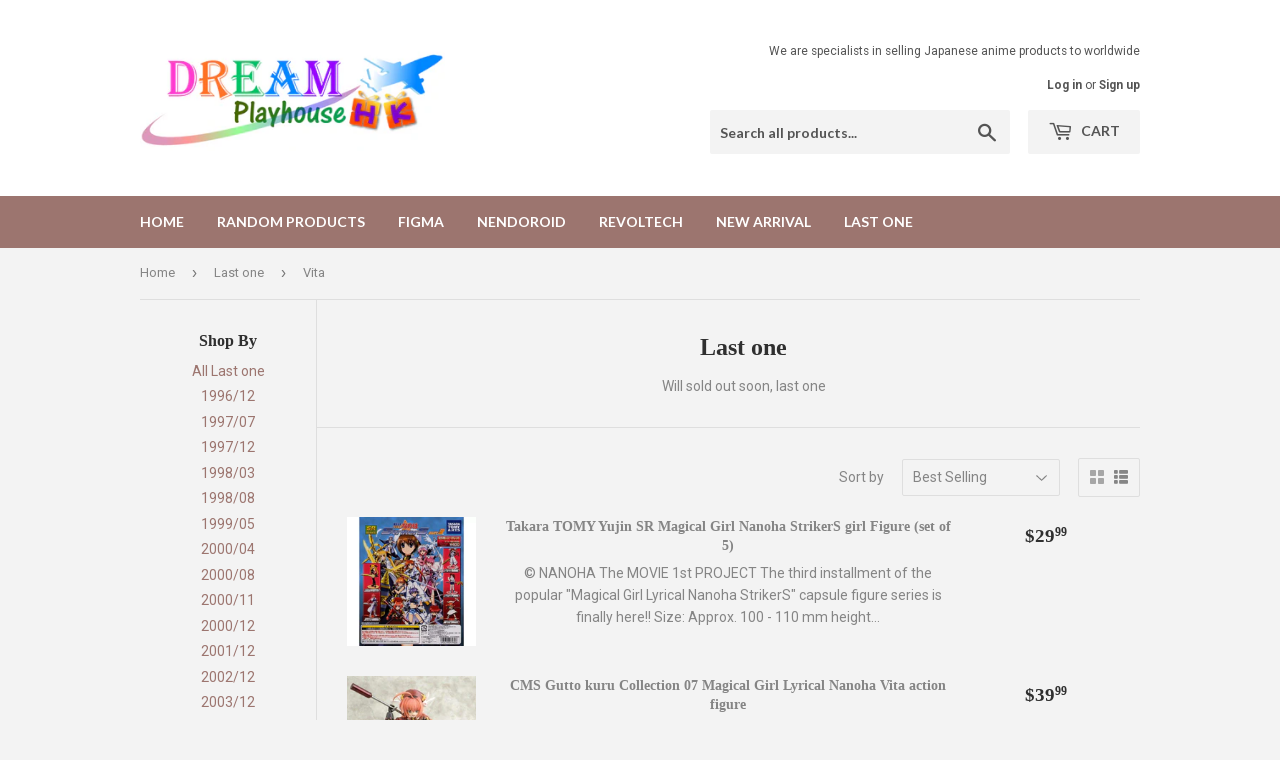

--- FILE ---
content_type: text/html; charset=utf-8
request_url: https://figuresell.com/collections/will-sold-out-soon-last-one/vita
body_size: 43660
content:
<!doctype html>
<!--[if lt IE 7]><html class="no-js lt-ie9 lt-ie8 lt-ie7" lang="en"> <![endif]-->
<!--[if IE 7]><html class="no-js lt-ie9 lt-ie8" lang="en"> <![endif]-->
<!--[if IE 8]><html class="no-js lt-ie9" lang="en"> <![endif]-->
<!--[if IE 9 ]><html class="ie9 no-js"> <![endif]-->
<!--[if (gt IE 9)|!(IE)]><!--> <html class="no-touch no-js"> <!--<![endif]-->
<head>
<!-- Stock Alerts is generated by Ordersify -->
<style type="text/css">
  
</style>
<style type="text/css">
    
</style>
<script type="text/javascript">
  window.ORDERSIFY_BIS = window.ORDERSIFY_BIS || {};
  window.ORDERSIFY_BIS.template = "collection.list";
  window.ORDERSIFY_BIS.language = "en";
  window.ORDERSIFY_BIS.primary_language = "en";
  window.ORDERSIFY_BIS.variant_inventory = [];
  window.ORDERSIFY_BIS.product_collections = [];
  
  
  window.ORDERSIFY_BIS.shop = "dream-playhouse.myshopify.com";
  window.ORDERSIFY_BIS.variant_inventory = [];
  
  
  window.ORDERSIFY_BIS.popupSetting = {
    "is_brand_mark": true,
    "font_family": "Work Sans",
    "is_multiple_language": false,
    "font_size": 14,
    "popup_border_radius": 4,
    "popup_heading_color": "#212b36",
    "popup_text_color": "#212b36",
    "is_message_enable": false,
    "is_sms_enable": false,
    "is_accepts_marketing_enable": false,
    "field_border_radius": 4,
    "popup_button_color": "#ffffff",
    "popup_button_bg_color": "#0693e3",
    "is_float_button": false,
    "is_inline_form": false,
    "inline_form_selector": null,
    "inline_form_position": null,
    "float_button_position": "right",
    "float_button_top": 15,
    "float_button_color": "#ffffff",
    "float_button_bg_color": "#0693e3",
    "is_inline_button": true,
    "inline_button_color": "#ffffff",
    "inline_button_bg_color": "#0693e3",
    "is_push_notification_enable": false,
    "is_overlay_close": false,
    "ignore_collection_ids": "",
    "ignore_product_tags": "pre-order",
    "ignore_product_ids": "",
    "is_auto_translation": false,
    "selector": null,
    "selector_position": "right",
    "is_ga": false,
    "is_fp": false,
    "is_fb_checkbox": false,
    "fb_page_id": null,
    "is_pushowl": false
};
  window.ORDERSIFY_BIS.product = null;
  window.ORDERSIFY_BIS.currentVariant = null;
  window.ORDERSIFY_BIS.stockRemainingSetting = {
    "status": false,
    "selector": "#osf_stock_remaining",
    "selector_position": "inside",
    "font_family": "Lato",
    "font_size": 13,
    "content": "Low stock! Only {{ quantity }} items left!",
    "display_quantity": 100
};
  
    window.ORDERSIFY_BIS.translations = {
    "en": {
        "inline_button_text": "Notify me",
        "float_button_text": "Notify when available",
        "popup_heading": "Notify me when available",
        "popup_description": "We will send you a notification as soon as this product is available again.",
        "popup_button_text": "Notify me",
        "popup_note": "We respect your privacy and don't share your email with anybody.",
        "field_email_placeholder": "eg. username@example.com",
        "field_message_placeholder": "Tell something about your requirements to shop",
        "success_text": "You subscribed notification successfully",
        "required_email": "Your email is required",
        "invalid_email": "Your email is invalid",
        "invalid_message": "Your message must be less then 255 characters",
        "push_notification_message": "Receive via web notification",
        "low_stock_content": "Low stock! Only {{ quantity }} items left!"
    }
};
  
</script>

<!-- End of Stock Alerts is generated by Ordersify -->
<script type="text/javascript" src="https://edge.personalizer.io/storefront/2.0.0/js/shopify/storefront.min.js?key=aex0c-xn4oiw1y1bj4ji1bj-jqqwh&shop=dream-playhouse.myshopify.com"></script>
<script>
window.LimeSpot = window.LimeSpot === undefined ? {} : LimeSpot;
LimeSpot.PageInfo = { Type: "Collection", ReferenceIdentifier: "32593215551", Personalized: false };

LimeSpot.StoreInfo = { Theme: "Supply" };


LimeSpot.CartItems = [];
</script>





  <script>(function(H){H.className=H.className.replace(/\bno-js\b/,'js')})(document.documentElement)</script>
  <!-- Basic page needs ================================================== -->
  <meta charset="utf-8">
  <meta http-equiv="X-UA-Compatible" content="IE=edge,chrome=1">

  

  <!-- Title and description ================================================== -->
  
<!-- Added by AVADA SEO Suite -->
<script>
  const avadaLightJsExclude = ['cdn.nfcube.com', 'assets/ecom.js', 'variant-title-king', 'linked_options_variants', 'smile-loader.js', 'smart-product-filter-search', 'rivo-loyalty-referrals', 'avada-cookie-consent', 'consentmo-gdpr', 'quinn', 'pandectes'];
  const avadaLightJsInclude = ['https://www.googletagmanager.com/', 'https://connect.facebook.net/', 'https://business-api.tiktok.com/', 'https://static.klaviyo.com/'];
  window.AVADA_SPEED_BLACKLIST = avadaLightJsInclude.map(item => new RegExp(item, 'i'));
  window.AVADA_SPEED_WHITELIST = avadaLightJsExclude.map(item => new RegExp(item, 'i'));
</script>

<script>
  const isSpeedUpEnable = !1762677086010 || Date.now() < 1762677086010;
  if (isSpeedUpEnable) {
    const avadaSpeedUp=1;
    if(isSpeedUpEnable) {
  function _0x55aa(_0x575858,_0x2fd0be){const _0x30a92f=_0x1cb5();return _0x55aa=function(_0x4e8b41,_0xcd1690){_0x4e8b41=_0x4e8b41-(0xb5e+0xd*0x147+-0x1b1a);let _0x1c09f7=_0x30a92f[_0x4e8b41];return _0x1c09f7;},_0x55aa(_0x575858,_0x2fd0be);}(function(_0x4ad4dc,_0x42545f){const _0x5c7741=_0x55aa,_0x323f4d=_0x4ad4dc();while(!![]){try{const _0x588ea5=parseInt(_0x5c7741(0x10c))/(0xb6f+-0x1853+0xce5)*(-parseInt(_0x5c7741(0x157))/(-0x2363*0x1+0x1dd4+0x591*0x1))+-parseInt(_0x5c7741(0x171))/(0x269b+-0xeb+-0xf*0x283)*(parseInt(_0x5c7741(0x116))/(0x2e1+0x1*0x17b3+-0x110*0x19))+-parseInt(_0x5c7741(0x147))/(-0x1489+-0x312*0x6+0x26fa*0x1)+-parseInt(_0x5c7741(0xfa))/(-0x744+0x1*0xb5d+-0x413)*(-parseInt(_0x5c7741(0x102))/(-0x1e87+0x9e*-0x16+0x2c22))+parseInt(_0x5c7741(0x136))/(0x1e2d+0x1498+-0x1a3*0x1f)+parseInt(_0x5c7741(0x16e))/(0x460+0x1d96+0x3*-0xb4f)*(-parseInt(_0x5c7741(0xe3))/(-0x9ca+-0x1*-0x93f+0x1*0x95))+parseInt(_0x5c7741(0xf8))/(-0x1f73*0x1+0x6*-0x510+0x3dde);if(_0x588ea5===_0x42545f)break;else _0x323f4d['push'](_0x323f4d['shift']());}catch(_0x5d6d7e){_0x323f4d['push'](_0x323f4d['shift']());}}}(_0x1cb5,-0x193549+0x5dc3*-0x31+-0x2f963*-0x13),(function(){const _0x5cb2b4=_0x55aa,_0x23f9e9={'yXGBq':function(_0x237aef,_0x385938){return _0x237aef!==_0x385938;},'XduVF':function(_0x21018d,_0x56ff60){return _0x21018d===_0x56ff60;},'RChnz':_0x5cb2b4(0xf4)+_0x5cb2b4(0xe9)+_0x5cb2b4(0x14a),'TAsuR':function(_0xe21eca,_0x33e114){return _0xe21eca%_0x33e114;},'EvLYw':function(_0x1326ad,_0x261d04){return _0x1326ad!==_0x261d04;},'nnhAQ':_0x5cb2b4(0x107),'swpMF':_0x5cb2b4(0x16d),'plMMu':_0x5cb2b4(0xe8)+_0x5cb2b4(0x135),'PqBPA':function(_0x2ba85c,_0x35b541){return _0x2ba85c<_0x35b541;},'NKPCA':_0x5cb2b4(0xfc),'TINqh':function(_0x4116e3,_0x3ffd02,_0x2c8722){return _0x4116e3(_0x3ffd02,_0x2c8722);},'BAueN':_0x5cb2b4(0x120),'NgloT':_0x5cb2b4(0x14c),'ThSSU':function(_0xeb212a,_0x4341c1){return _0xeb212a+_0x4341c1;},'lDDHN':function(_0x4a1a48,_0x45ebfb){return _0x4a1a48 instanceof _0x45ebfb;},'toAYB':function(_0xcf0fa9,_0xf5fa6a){return _0xcf0fa9 instanceof _0xf5fa6a;},'VMiyW':function(_0x5300e4,_0x44e0f4){return _0x5300e4(_0x44e0f4);},'iyhbw':_0x5cb2b4(0x119),'zuWfR':function(_0x19c3e4,_0x4ee6e8){return _0x19c3e4<_0x4ee6e8;},'vEmrv':function(_0xd798cf,_0x5ea2dd){return _0xd798cf!==_0x5ea2dd;},'yxERj':function(_0x24b03b,_0x5aa292){return _0x24b03b||_0x5aa292;},'MZpwM':_0x5cb2b4(0x110)+_0x5cb2b4(0x109)+'pt','IeUHK':function(_0x5a4c7e,_0x2edf70){return _0x5a4c7e-_0x2edf70;},'Idvge':function(_0x3b526e,_0x36b469){return _0x3b526e<_0x36b469;},'qRwfm':_0x5cb2b4(0x16b)+_0x5cb2b4(0xf1),'CvXDN':function(_0x4b4208,_0x1db216){return _0x4b4208<_0x1db216;},'acPIM':function(_0x7d44b7,_0x3020d2){return _0x7d44b7(_0x3020d2);},'MyLMO':function(_0x22d4b2,_0xe7a6a0){return _0x22d4b2<_0xe7a6a0;},'boDyh':function(_0x176992,_0x346381,_0xab7fc){return _0x176992(_0x346381,_0xab7fc);},'ZANXD':_0x5cb2b4(0x10f)+_0x5cb2b4(0x12a)+_0x5cb2b4(0x142),'CXwRZ':_0x5cb2b4(0x123)+_0x5cb2b4(0x15f),'AuMHM':_0x5cb2b4(0x161),'KUuFZ':_0x5cb2b4(0xe6),'MSwtw':_0x5cb2b4(0x13a),'ERvPB':_0x5cb2b4(0x134),'ycTDj':_0x5cb2b4(0x15b),'Tvhir':_0x5cb2b4(0x154)},_0x469be1=_0x23f9e9[_0x5cb2b4(0x153)],_0x36fe07={'blacklist':window[_0x5cb2b4(0x11f)+_0x5cb2b4(0x115)+'T'],'whitelist':window[_0x5cb2b4(0x11f)+_0x5cb2b4(0x13e)+'T']},_0x26516a={'blacklisted':[]},_0x34e4a6=(_0x2be2f5,_0x25b3b2)=>{const _0x80dd2=_0x5cb2b4;if(_0x2be2f5&&(!_0x25b3b2||_0x23f9e9[_0x80dd2(0x13b)](_0x25b3b2,_0x469be1))&&(!_0x36fe07[_0x80dd2(0x170)]||_0x36fe07[_0x80dd2(0x170)][_0x80dd2(0x151)](_0xa5c7cf=>_0xa5c7cf[_0x80dd2(0x12b)](_0x2be2f5)))&&(!_0x36fe07[_0x80dd2(0x165)]||_0x36fe07[_0x80dd2(0x165)][_0x80dd2(0x156)](_0x4e2570=>!_0x4e2570[_0x80dd2(0x12b)](_0x2be2f5)))&&_0x23f9e9[_0x80dd2(0xf7)](avadaSpeedUp,0x5*0x256+-0x1*0x66c+-0x542+0.5)&&_0x2be2f5[_0x80dd2(0x137)](_0x23f9e9[_0x80dd2(0xe7)])){const _0x413c89=_0x2be2f5[_0x80dd2(0x16c)];return _0x23f9e9[_0x80dd2(0xf7)](_0x23f9e9[_0x80dd2(0x11e)](_0x413c89,-0x1deb*-0x1+0xf13+-0x2cfc),0x1176+-0x78b*0x5+0x1441);}return _0x2be2f5&&(!_0x25b3b2||_0x23f9e9[_0x80dd2(0xed)](_0x25b3b2,_0x469be1))&&(!_0x36fe07[_0x80dd2(0x170)]||_0x36fe07[_0x80dd2(0x170)][_0x80dd2(0x151)](_0x3d689d=>_0x3d689d[_0x80dd2(0x12b)](_0x2be2f5)))&&(!_0x36fe07[_0x80dd2(0x165)]||_0x36fe07[_0x80dd2(0x165)][_0x80dd2(0x156)](_0x26a7b3=>!_0x26a7b3[_0x80dd2(0x12b)](_0x2be2f5)));},_0x11462f=function(_0x42927f){const _0x346823=_0x5cb2b4,_0x5426ae=_0x42927f[_0x346823(0x159)+'te'](_0x23f9e9[_0x346823(0x14e)]);return _0x36fe07[_0x346823(0x170)]&&_0x36fe07[_0x346823(0x170)][_0x346823(0x156)](_0x107b0d=>!_0x107b0d[_0x346823(0x12b)](_0x5426ae))||_0x36fe07[_0x346823(0x165)]&&_0x36fe07[_0x346823(0x165)][_0x346823(0x151)](_0x1e7160=>_0x1e7160[_0x346823(0x12b)](_0x5426ae));},_0x39299f=new MutationObserver(_0x45c995=>{const _0x21802a=_0x5cb2b4,_0x3bc801={'mafxh':function(_0x6f9c57,_0x229989){const _0x9d39b1=_0x55aa;return _0x23f9e9[_0x9d39b1(0xf7)](_0x6f9c57,_0x229989);},'SrchE':_0x23f9e9[_0x21802a(0xe2)],'pvjbV':_0x23f9e9[_0x21802a(0xf6)]};for(let _0x333494=-0x7d7+-0x893+0x106a;_0x23f9e9[_0x21802a(0x158)](_0x333494,_0x45c995[_0x21802a(0x16c)]);_0x333494++){const {addedNodes:_0x1b685b}=_0x45c995[_0x333494];for(let _0x2f087=0x1f03+0x84b+0x1*-0x274e;_0x23f9e9[_0x21802a(0x158)](_0x2f087,_0x1b685b[_0x21802a(0x16c)]);_0x2f087++){const _0x4e5bac=_0x1b685b[_0x2f087];if(_0x23f9e9[_0x21802a(0xf7)](_0x4e5bac[_0x21802a(0x121)],-0x1f3a+-0x1*0x1b93+-0x3*-0x139a)&&_0x23f9e9[_0x21802a(0xf7)](_0x4e5bac[_0x21802a(0x152)],_0x23f9e9[_0x21802a(0xe0)])){const _0x5d9a67=_0x4e5bac[_0x21802a(0x107)],_0x3fb522=_0x4e5bac[_0x21802a(0x16d)];if(_0x23f9e9[_0x21802a(0x103)](_0x34e4a6,_0x5d9a67,_0x3fb522)){_0x26516a[_0x21802a(0x160)+'d'][_0x21802a(0x128)]([_0x4e5bac,_0x4e5bac[_0x21802a(0x16d)]]),_0x4e5bac[_0x21802a(0x16d)]=_0x469be1;const _0x1e52da=function(_0x2c95ff){const _0x359b13=_0x21802a;if(_0x3bc801[_0x359b13(0x118)](_0x4e5bac[_0x359b13(0x159)+'te'](_0x3bc801[_0x359b13(0x166)]),_0x469be1))_0x2c95ff[_0x359b13(0x112)+_0x359b13(0x150)]();_0x4e5bac[_0x359b13(0xec)+_0x359b13(0x130)](_0x3bc801[_0x359b13(0xe4)],_0x1e52da);};_0x4e5bac[_0x21802a(0x12d)+_0x21802a(0x163)](_0x23f9e9[_0x21802a(0xf6)],_0x1e52da),_0x4e5bac[_0x21802a(0x12c)+_0x21802a(0x131)]&&_0x4e5bac[_0x21802a(0x12c)+_0x21802a(0x131)][_0x21802a(0x11a)+'d'](_0x4e5bac);}}}}});_0x39299f[_0x5cb2b4(0x105)](document[_0x5cb2b4(0x10b)+_0x5cb2b4(0x16a)],{'childList':!![],'subtree':!![]});const _0x2910a9=/[|\\{}()\[\]^$+*?.]/g,_0xa9f173=function(..._0x1baa33){const _0x3053cc=_0x5cb2b4,_0x2e6f61={'mMWha':function(_0x158c76,_0x5c404b){const _0x25a05c=_0x55aa;return _0x23f9e9[_0x25a05c(0xf7)](_0x158c76,_0x5c404b);},'BXirI':_0x23f9e9[_0x3053cc(0x141)],'COGok':function(_0x421bf7,_0x55453a){const _0x4fd417=_0x3053cc;return _0x23f9e9[_0x4fd417(0x167)](_0x421bf7,_0x55453a);},'XLSAp':function(_0x193984,_0x35c446){const _0x5bbecf=_0x3053cc;return _0x23f9e9[_0x5bbecf(0xed)](_0x193984,_0x35c446);},'EygRw':function(_0xfbb69c,_0x21b15d){const _0xe5c840=_0x3053cc;return _0x23f9e9[_0xe5c840(0x104)](_0xfbb69c,_0x21b15d);},'xZuNx':_0x23f9e9[_0x3053cc(0x139)],'SBUaW':function(_0x5739bf,_0x2c2fab){const _0x42cbb1=_0x3053cc;return _0x23f9e9[_0x42cbb1(0x172)](_0x5739bf,_0x2c2fab);},'EAoTR':function(_0x123b29,_0x5b29bf){const _0x2828d2=_0x3053cc;return _0x23f9e9[_0x2828d2(0x11d)](_0x123b29,_0x5b29bf);},'cdYdq':_0x23f9e9[_0x3053cc(0x14e)],'WzJcf':_0x23f9e9[_0x3053cc(0xe2)],'nytPK':function(_0x53f733,_0x4ad021){const _0x4f0333=_0x3053cc;return _0x23f9e9[_0x4f0333(0x148)](_0x53f733,_0x4ad021);},'oUrHG':_0x23f9e9[_0x3053cc(0x14d)],'dnxjX':function(_0xed6b5f,_0x573f55){const _0x57aa03=_0x3053cc;return _0x23f9e9[_0x57aa03(0x15a)](_0xed6b5f,_0x573f55);}};_0x23f9e9[_0x3053cc(0x15d)](_0x1baa33[_0x3053cc(0x16c)],-0x1a3*-0x9+-0xf9*0xb+-0x407*0x1)?(_0x36fe07[_0x3053cc(0x170)]=[],_0x36fe07[_0x3053cc(0x165)]=[]):(_0x36fe07[_0x3053cc(0x170)]&&(_0x36fe07[_0x3053cc(0x170)]=_0x36fe07[_0x3053cc(0x170)][_0x3053cc(0x106)](_0xa8e001=>_0x1baa33[_0x3053cc(0x156)](_0x4a8a28=>{const _0x2e425b=_0x3053cc;if(_0x2e6f61[_0x2e425b(0x111)](typeof _0x4a8a28,_0x2e6f61[_0x2e425b(0x155)]))return!_0xa8e001[_0x2e425b(0x12b)](_0x4a8a28);else{if(_0x2e6f61[_0x2e425b(0xeb)](_0x4a8a28,RegExp))return _0x2e6f61[_0x2e425b(0x145)](_0xa8e001[_0x2e425b(0xdf)](),_0x4a8a28[_0x2e425b(0xdf)]());}}))),_0x36fe07[_0x3053cc(0x165)]&&(_0x36fe07[_0x3053cc(0x165)]=[..._0x36fe07[_0x3053cc(0x165)],..._0x1baa33[_0x3053cc(0xff)](_0x4e4c02=>{const _0x7c755c=_0x3053cc;if(_0x23f9e9[_0x7c755c(0xf7)](typeof _0x4e4c02,_0x23f9e9[_0x7c755c(0x141)])){const _0x932437=_0x4e4c02[_0x7c755c(0xea)](_0x2910a9,_0x23f9e9[_0x7c755c(0x16f)]),_0x34e686=_0x23f9e9[_0x7c755c(0xf0)](_0x23f9e9[_0x7c755c(0xf0)]('.*',_0x932437),'.*');if(_0x36fe07[_0x7c755c(0x165)][_0x7c755c(0x156)](_0x21ef9a=>_0x21ef9a[_0x7c755c(0xdf)]()!==_0x34e686[_0x7c755c(0xdf)]()))return new RegExp(_0x34e686);}else{if(_0x23f9e9[_0x7c755c(0x117)](_0x4e4c02,RegExp)){if(_0x36fe07[_0x7c755c(0x165)][_0x7c755c(0x156)](_0x5a3f09=>_0x5a3f09[_0x7c755c(0xdf)]()!==_0x4e4c02[_0x7c755c(0xdf)]()))return _0x4e4c02;}}return null;})[_0x3053cc(0x106)](Boolean)]));const _0x3eeb55=document[_0x3053cc(0x11b)+_0x3053cc(0x10e)](_0x23f9e9[_0x3053cc(0xf0)](_0x23f9e9[_0x3053cc(0xf0)](_0x23f9e9[_0x3053cc(0x122)],_0x469be1),'"]'));for(let _0xf831f7=-0x21aa+-0x1793+0x393d*0x1;_0x23f9e9[_0x3053cc(0x14b)](_0xf831f7,_0x3eeb55[_0x3053cc(0x16c)]);_0xf831f7++){const _0x5868cb=_0x3eeb55[_0xf831f7];_0x23f9e9[_0x3053cc(0x132)](_0x11462f,_0x5868cb)&&(_0x26516a[_0x3053cc(0x160)+'d'][_0x3053cc(0x128)]([_0x5868cb,_0x23f9e9[_0x3053cc(0x14d)]]),_0x5868cb[_0x3053cc(0x12c)+_0x3053cc(0x131)][_0x3053cc(0x11a)+'d'](_0x5868cb));}let _0xdf8cd0=-0x17da+0x2461+-0xc87*0x1;[..._0x26516a[_0x3053cc(0x160)+'d']][_0x3053cc(0x10d)](([_0x226aeb,_0x33eaa7],_0xe33bca)=>{const _0x2aa7bf=_0x3053cc;if(_0x2e6f61[_0x2aa7bf(0x143)](_0x11462f,_0x226aeb)){const _0x41da0d=document[_0x2aa7bf(0x11c)+_0x2aa7bf(0x131)](_0x2e6f61[_0x2aa7bf(0x127)]);for(let _0x6784c7=0xd7b+-0xaa5+-0x2d6;_0x2e6f61[_0x2aa7bf(0x164)](_0x6784c7,_0x226aeb[_0x2aa7bf(0xe5)][_0x2aa7bf(0x16c)]);_0x6784c7++){const _0x4ca758=_0x226aeb[_0x2aa7bf(0xe5)][_0x6784c7];_0x2e6f61[_0x2aa7bf(0x12f)](_0x4ca758[_0x2aa7bf(0x133)],_0x2e6f61[_0x2aa7bf(0x13f)])&&_0x2e6f61[_0x2aa7bf(0x145)](_0x4ca758[_0x2aa7bf(0x133)],_0x2e6f61[_0x2aa7bf(0x100)])&&_0x41da0d[_0x2aa7bf(0xe1)+'te'](_0x4ca758[_0x2aa7bf(0x133)],_0x226aeb[_0x2aa7bf(0xe5)][_0x6784c7][_0x2aa7bf(0x12e)]);}_0x41da0d[_0x2aa7bf(0xe1)+'te'](_0x2e6f61[_0x2aa7bf(0x13f)],_0x226aeb[_0x2aa7bf(0x107)]),_0x41da0d[_0x2aa7bf(0xe1)+'te'](_0x2e6f61[_0x2aa7bf(0x100)],_0x2e6f61[_0x2aa7bf(0x101)](_0x33eaa7,_0x2e6f61[_0x2aa7bf(0x126)])),document[_0x2aa7bf(0x113)][_0x2aa7bf(0x146)+'d'](_0x41da0d),_0x26516a[_0x2aa7bf(0x160)+'d'][_0x2aa7bf(0x162)](_0x2e6f61[_0x2aa7bf(0x13d)](_0xe33bca,_0xdf8cd0),-0x105d*0x2+0x1*-0xeaa+0x2f65),_0xdf8cd0++;}}),_0x36fe07[_0x3053cc(0x170)]&&_0x23f9e9[_0x3053cc(0xf3)](_0x36fe07[_0x3053cc(0x170)][_0x3053cc(0x16c)],0x10f2+-0x1a42+0x951)&&_0x39299f[_0x3053cc(0x15c)]();},_0x4c2397=document[_0x5cb2b4(0x11c)+_0x5cb2b4(0x131)],_0x573f89={'src':Object[_0x5cb2b4(0x14f)+_0x5cb2b4(0xfd)+_0x5cb2b4(0x144)](HTMLScriptElement[_0x5cb2b4(0xf9)],_0x23f9e9[_0x5cb2b4(0x14e)]),'type':Object[_0x5cb2b4(0x14f)+_0x5cb2b4(0xfd)+_0x5cb2b4(0x144)](HTMLScriptElement[_0x5cb2b4(0xf9)],_0x23f9e9[_0x5cb2b4(0xe2)])};document[_0x5cb2b4(0x11c)+_0x5cb2b4(0x131)]=function(..._0x4db605){const _0x1480b5=_0x5cb2b4,_0x3a6982={'KNNxG':function(_0x32fa39,_0x2a57e4,_0x3cc08f){const _0x5ead12=_0x55aa;return _0x23f9e9[_0x5ead12(0x169)](_0x32fa39,_0x2a57e4,_0x3cc08f);}};if(_0x23f9e9[_0x1480b5(0x13b)](_0x4db605[-0x4*-0x376+0x4*0x2f+-0xe94][_0x1480b5(0x140)+'e'](),_0x23f9e9[_0x1480b5(0x139)]))return _0x4c2397[_0x1480b5(0x114)](document)(..._0x4db605);const _0x2f091d=_0x4c2397[_0x1480b5(0x114)](document)(..._0x4db605);try{Object[_0x1480b5(0xf2)+_0x1480b5(0x149)](_0x2f091d,{'src':{..._0x573f89[_0x1480b5(0x107)],'set'(_0x3ae2bc){const _0x5d6fdc=_0x1480b5;_0x3a6982[_0x5d6fdc(0x129)](_0x34e4a6,_0x3ae2bc,_0x2f091d[_0x5d6fdc(0x16d)])&&_0x573f89[_0x5d6fdc(0x16d)][_0x5d6fdc(0x10a)][_0x5d6fdc(0x125)](this,_0x469be1),_0x573f89[_0x5d6fdc(0x107)][_0x5d6fdc(0x10a)][_0x5d6fdc(0x125)](this,_0x3ae2bc);}},'type':{..._0x573f89[_0x1480b5(0x16d)],'get'(){const _0x436e9e=_0x1480b5,_0x4b63b9=_0x573f89[_0x436e9e(0x16d)][_0x436e9e(0xfb)][_0x436e9e(0x125)](this);if(_0x23f9e9[_0x436e9e(0xf7)](_0x4b63b9,_0x469be1)||_0x23f9e9[_0x436e9e(0x103)](_0x34e4a6,this[_0x436e9e(0x107)],_0x4b63b9))return null;return _0x4b63b9;},'set'(_0x174ea3){const _0x1dff57=_0x1480b5,_0xa2fd13=_0x23f9e9[_0x1dff57(0x103)](_0x34e4a6,_0x2f091d[_0x1dff57(0x107)],_0x2f091d[_0x1dff57(0x16d)])?_0x469be1:_0x174ea3;_0x573f89[_0x1dff57(0x16d)][_0x1dff57(0x10a)][_0x1dff57(0x125)](this,_0xa2fd13);}}}),_0x2f091d[_0x1480b5(0xe1)+'te']=function(_0x5b0870,_0x8c60d5){const _0xab22d4=_0x1480b5;if(_0x23f9e9[_0xab22d4(0xf7)](_0x5b0870,_0x23f9e9[_0xab22d4(0xe2)])||_0x23f9e9[_0xab22d4(0xf7)](_0x5b0870,_0x23f9e9[_0xab22d4(0x14e)]))_0x2f091d[_0x5b0870]=_0x8c60d5;else HTMLScriptElement[_0xab22d4(0xf9)][_0xab22d4(0xe1)+'te'][_0xab22d4(0x125)](_0x2f091d,_0x5b0870,_0x8c60d5);};}catch(_0x5a9461){console[_0x1480b5(0x168)](_0x23f9e9[_0x1480b5(0xef)],_0x5a9461);}return _0x2f091d;};const _0x5883c5=[_0x23f9e9[_0x5cb2b4(0xfe)],_0x23f9e9[_0x5cb2b4(0x13c)],_0x23f9e9[_0x5cb2b4(0xf5)],_0x23f9e9[_0x5cb2b4(0x15e)],_0x23f9e9[_0x5cb2b4(0x138)],_0x23f9e9[_0x5cb2b4(0x124)]],_0x4ab8d2=_0x5883c5[_0x5cb2b4(0xff)](_0x439d08=>{return{'type':_0x439d08,'listener':()=>_0xa9f173(),'options':{'passive':!![]}};});_0x4ab8d2[_0x5cb2b4(0x10d)](_0x4d3535=>{const _0x3882ab=_0x5cb2b4;document[_0x3882ab(0x12d)+_0x3882ab(0x163)](_0x4d3535[_0x3882ab(0x16d)],_0x4d3535[_0x3882ab(0xee)],_0x4d3535[_0x3882ab(0x108)]);});}()));function _0x1cb5(){const _0x15f8e0=['ault','some','tagName','CXwRZ','wheel','BXirI','every','6lYvYYX','PqBPA','getAttribu','IeUHK','touchstart','disconnect','Idvge','ERvPB','/blocked','blackliste','keydown','splice','stener','SBUaW','whitelist','SrchE','toAYB','warn','boDyh','ement','script[typ','length','type','346347wGqEBH','NgloT','blacklist','33OVoYHk','zuWfR','toString','NKPCA','setAttribu','swpMF','230EEqEiq','pvjbV','attributes','mousemove','RChnz','beforescri','y.com/exte','replace','COGok','removeEven','EvLYw','listener','ZANXD','ThSSU','e="','defineProp','MyLMO','cdn.shopif','MSwtw','plMMu','XduVF','22621984JRJQxz','prototype','8818116NVbcZr','get','SCRIPT','ertyDescri','AuMHM','map','WzJcf','nytPK','7kiZatp','TINqh','VMiyW','observe','filter','src','options','n/javascri','set','documentEl','478083wuqgQV','forEach','torAll','Avada cann','applicatio','mMWha','preventDef','head','bind','D_BLACKLIS','75496skzGVx','lDDHN','mafxh','script','removeChil','querySelec','createElem','vEmrv','TAsuR','AVADA_SPEE','string','nodeType','qRwfm','javascript','Tvhir','call','oUrHG','xZuNx','push','KNNxG','ot lazy lo','test','parentElem','addEventLi','value','EAoTR','tListener','ent','acPIM','name','touchmove','ptexecute','6968312SmqlIb','includes','ycTDj','iyhbw','touchend','yXGBq','KUuFZ','dnxjX','D_WHITELIS','cdYdq','toLowerCas','BAueN','ad script','EygRw','ptor','XLSAp','appendChil','4975500NoPAFA','yxERj','erties','nsions','CvXDN','\$&','MZpwM','nnhAQ','getOwnProp'];_0x1cb5=function(){return _0x15f8e0;};return _0x1cb5();}
}
    class LightJsLoader{constructor(e){this.jQs=[],this.listener=this.handleListener.bind(this,e),this.scripts=["default","defer","async"].reduce(((e,t)=>({...e,[t]:[]})),{});const t=this;e.forEach((e=>window.addEventListener(e,t.listener,{passive:!0})))}handleListener(e){const t=this;return e.forEach((e=>window.removeEventListener(e,t.listener))),"complete"===document.readyState?this.handleDOM():document.addEventListener("readystatechange",(e=>{if("complete"===e.target.readyState)return setTimeout(t.handleDOM.bind(t),1)}))}async handleDOM(){this.suspendEvent(),this.suspendJQuery(),this.findScripts(),this.preloadScripts();for(const e of Object.keys(this.scripts))await this.replaceScripts(this.scripts[e]);for(const e of["DOMContentLoaded","readystatechange"])await this.requestRepaint(),document.dispatchEvent(new Event("lightJS-"+e));document.lightJSonreadystatechange&&document.lightJSonreadystatechange();for(const e of["DOMContentLoaded","load"])await this.requestRepaint(),window.dispatchEvent(new Event("lightJS-"+e));await this.requestRepaint(),window.lightJSonload&&window.lightJSonload(),await this.requestRepaint(),this.jQs.forEach((e=>e(window).trigger("lightJS-jquery-load"))),window.dispatchEvent(new Event("lightJS-pageshow")),await this.requestRepaint(),window.lightJSonpageshow&&window.lightJSonpageshow()}async requestRepaint(){return new Promise((e=>requestAnimationFrame(e)))}findScripts(){document.querySelectorAll("script[type=lightJs]").forEach((e=>{e.hasAttribute("src")?e.hasAttribute("async")&&e.async?this.scripts.async.push(e):e.hasAttribute("defer")&&e.defer?this.scripts.defer.push(e):this.scripts.default.push(e):this.scripts.default.push(e)}))}preloadScripts(){const e=this,t=Object.keys(this.scripts).reduce(((t,n)=>[...t,...e.scripts[n]]),[]),n=document.createDocumentFragment();t.forEach((e=>{const t=e.getAttribute("src");if(!t)return;const s=document.createElement("link");s.href=t,s.rel="preload",s.as="script",n.appendChild(s)})),document.head.appendChild(n)}async replaceScripts(e){let t;for(;t=e.shift();)await this.requestRepaint(),new Promise((e=>{const n=document.createElement("script");[...t.attributes].forEach((e=>{"type"!==e.nodeName&&n.setAttribute(e.nodeName,e.nodeValue)})),t.hasAttribute("src")?(n.addEventListener("load",e),n.addEventListener("error",e)):(n.text=t.text,e()),t.parentNode.replaceChild(n,t)}))}suspendEvent(){const e={};[{obj:document,name:"DOMContentLoaded"},{obj:window,name:"DOMContentLoaded"},{obj:window,name:"load"},{obj:window,name:"pageshow"},{obj:document,name:"readystatechange"}].map((t=>function(t,n){function s(n){return e[t].list.indexOf(n)>=0?"lightJS-"+n:n}e[t]||(e[t]={list:[n],add:t.addEventListener,remove:t.removeEventListener},t.addEventListener=(...n)=>{n[0]=s(n[0]),e[t].add.apply(t,n)},t.removeEventListener=(...n)=>{n[0]=s(n[0]),e[t].remove.apply(t,n)})}(t.obj,t.name))),[{obj:document,name:"onreadystatechange"},{obj:window,name:"onpageshow"}].map((e=>function(e,t){let n=e[t];Object.defineProperty(e,t,{get:()=>n||function(){},set:s=>{e["lightJS"+t]=n=s}})}(e.obj,e.name)))}suspendJQuery(){const e=this;let t=window.jQuery;Object.defineProperty(window,"jQuery",{get:()=>t,set(n){if(!n||!n.fn||!e.jQs.includes(n))return void(t=n);n.fn.ready=n.fn.init.prototype.ready=e=>{e.bind(document)(n)};const s=n.fn.on;n.fn.on=n.fn.init.prototype.on=function(...e){if(window!==this[0])return s.apply(this,e),this;const t=e=>e.split(" ").map((e=>"load"===e||0===e.indexOf("load.")?"lightJS-jquery-load":e)).join(" ");return"string"==typeof e[0]||e[0]instanceof String?(e[0]=t(e[0]),s.apply(this,e),this):("object"==typeof e[0]&&Object.keys(e[0]).forEach((n=>{delete Object.assign(e[0],{[t(n)]:e[0][n]})[n]})),s.apply(this,e),this)},e.jQs.push(n),t=n}})}}
new LightJsLoader(["keydown","mousemove","touchend","touchmove","touchstart","wheel"]);
  }
</script><!-- meta basic type product --><!-- meta basic type collection -->

<!-- /Added by AVADA SEO Suite -->
<title>
  Last one &ndash; Tagged &quot;Vita&quot; &ndash; DREAM Playhouse
  </title>


  
    <meta name="description" content="Will sold out soon, last one">
  

  <!-- Product meta ================================================== -->
  <!-- /snippets/social-meta-tags.liquid -->




<meta property="og:site_name" content="DREAM Playhouse">
<meta property="og:url" content="https://figuresell.com/collections/will-sold-out-soon-last-one/vita">
<meta property="og:title" content="Last one">
<meta property="og:type" content="product.group">
<meta property="og:description" content="Will sold out soon, last one">

<meta property="og:image" content="http://figuresell.com/cdn/shop/collections/logo2a_d73c5755-793f-4c8a-ae50-fc137dbda7dd_1200x1200.jpg?v=1762646596">
<meta property="og:image:secure_url" content="https://figuresell.com/cdn/shop/collections/logo2a_d73c5755-793f-4c8a-ae50-fc137dbda7dd_1200x1200.jpg?v=1762646596">


<meta name="twitter:card" content="summary_large_image">
<meta name="twitter:title" content="Last one">
<meta name="twitter:description" content="Will sold out soon, last one">


  <!-- Helpers ================================================== -->
  <link rel="canonical" href="https://figuresell.com/collections/will-sold-out-soon-last-one/vita">
  <meta name="viewport" content="width=device-width,initial-scale=1">

  <!-- CSS ================================================== -->
  <link href="//figuresell.com/cdn/shop/t/2/assets/theme.scss.css?v=66999683609553489161764275563" rel="stylesheet" type="text/css" media="all" />
  
  
  
  <link href="//fonts.googleapis.com/css?family=Roboto:400,700" rel="stylesheet" type="text/css" media="all" />



  
    
    
    <link href="//fonts.googleapis.com/css?family=Lato:700" rel="stylesheet" type="text/css" media="all" />
  



  <!-- Header hook for plugins ================================================== -->
  <script>window.performance && window.performance.mark && window.performance.mark('shopify.content_for_header.start');</script><meta name="google-site-verification" content="KaszWN2PbyDcNqQTDK2Pla0xygMFJP4u-5IXTI3POIE">
<meta id="shopify-digital-wallet" name="shopify-digital-wallet" content="/1325596735/digital_wallets/dialog">
<meta name="shopify-checkout-api-token" content="8a824d720630a027c00abfe7ad9a18ec">
<meta id="in-context-paypal-metadata" data-shop-id="1325596735" data-venmo-supported="false" data-environment="production" data-locale="en_US" data-paypal-v4="true" data-currency="USD">
<link rel="alternate" type="application/atom+xml" title="Feed" href="/collections/will-sold-out-soon-last-one/vita.atom" />
<link rel="alternate" type="application/json+oembed" href="https://figuresell.com/collections/will-sold-out-soon-last-one/vita.oembed">
<script async="async" src="/checkouts/internal/preloads.js?locale=en-US"></script>
<script id="shopify-features" type="application/json">{"accessToken":"8a824d720630a027c00abfe7ad9a18ec","betas":["rich-media-storefront-analytics"],"domain":"figuresell.com","predictiveSearch":true,"shopId":1325596735,"locale":"en"}</script>
<script>var Shopify = Shopify || {};
Shopify.shop = "dream-playhouse.myshopify.com";
Shopify.locale = "en";
Shopify.currency = {"active":"USD","rate":"1.0"};
Shopify.country = "US";
Shopify.theme = {"name":"Supply","id":12618039359,"schema_name":"Supply","schema_version":"3.3.1","theme_store_id":679,"role":"main"};
Shopify.theme.handle = "null";
Shopify.theme.style = {"id":null,"handle":null};
Shopify.cdnHost = "figuresell.com/cdn";
Shopify.routes = Shopify.routes || {};
Shopify.routes.root = "/";</script>
<script type="module">!function(o){(o.Shopify=o.Shopify||{}).modules=!0}(window);</script>
<script>!function(o){function n(){var o=[];function n(){o.push(Array.prototype.slice.apply(arguments))}return n.q=o,n}var t=o.Shopify=o.Shopify||{};t.loadFeatures=n(),t.autoloadFeatures=n()}(window);</script>
<script id="shop-js-analytics" type="application/json">{"pageType":"collection"}</script>
<script defer="defer" async type="module" src="//figuresell.com/cdn/shopifycloud/shop-js/modules/v2/client.init-shop-cart-sync_BdyHc3Nr.en.esm.js"></script>
<script defer="defer" async type="module" src="//figuresell.com/cdn/shopifycloud/shop-js/modules/v2/chunk.common_Daul8nwZ.esm.js"></script>
<script type="module">
  await import("//figuresell.com/cdn/shopifycloud/shop-js/modules/v2/client.init-shop-cart-sync_BdyHc3Nr.en.esm.js");
await import("//figuresell.com/cdn/shopifycloud/shop-js/modules/v2/chunk.common_Daul8nwZ.esm.js");

  window.Shopify.SignInWithShop?.initShopCartSync?.({"fedCMEnabled":true,"windoidEnabled":true});

</script>
<script>(function() {
  var isLoaded = false;
  function asyncLoad() {
    if (isLoaded) return;
    isLoaded = true;
    var urls = ["https:\/\/cdn-spurit.com\/shopify-apps\/discount-reminder\/common.js?shop=dream-playhouse.myshopify.com","https:\/\/cdn1.avada.io\/flying-pages\/module.js?shop=dream-playhouse.myshopify.com","https:\/\/seo.apps.avada.io\/avada-seo-installed.js?shop=dream-playhouse.myshopify.com","https:\/\/edge.personalizer.io\/storefront\/2.0.0\/js\/shopify\/storefront.min.js?key=aex0c-xn4oiw1y1bj4ji1bj-jqqwh\u0026shop=dream-playhouse.myshopify.com","https:\/\/cdn-spurit.com\/all-apps\/checker.js?shop=dream-playhouse.myshopify.com"];
    for (var i = 0; i < urls.length; i++) {
      var s = document.createElement('script');
      if ((!1762677086010 || Date.now() < 1762677086010) &&
      (!window.AVADA_SPEED_BLACKLIST || window.AVADA_SPEED_BLACKLIST.some(pattern => pattern.test(s))) &&
      (!window.AVADA_SPEED_WHITELIST || window.AVADA_SPEED_WHITELIST.every(pattern => !pattern.test(s)))) s.type = 'lightJs'; else s.type = 'text/javascript';
      s.async = true;
      s.src = urls[i];
      var x = document.getElementsByTagName('script')[0];
      x.parentNode.insertBefore(s, x);
    }
  };
  if(window.attachEvent) {
    window.attachEvent('onload', asyncLoad);
  } else {
    window.addEventListener('load', asyncLoad, false);
  }
})();</script>
<script id="__st">var __st={"a":1325596735,"offset":28800,"reqid":"4a16bb58-c762-49ac-b173-ec75f848890a-1768996121","pageurl":"figuresell.com\/collections\/will-sold-out-soon-last-one\/vita","u":"50010d47be56","p":"collection","rtyp":"collection","rid":32593215551};</script>
<script>window.ShopifyPaypalV4VisibilityTracking = true;</script>
<script id="captcha-bootstrap">!function(){'use strict';const t='contact',e='account',n='new_comment',o=[[t,t],['blogs',n],['comments',n],[t,'customer']],c=[[e,'customer_login'],[e,'guest_login'],[e,'recover_customer_password'],[e,'create_customer']],r=t=>t.map((([t,e])=>`form[action*='/${t}']:not([data-nocaptcha='true']) input[name='form_type'][value='${e}']`)).join(','),a=t=>()=>t?[...document.querySelectorAll(t)].map((t=>t.form)):[];function s(){const t=[...o],e=r(t);return a(e)}const i='password',u='form_key',d=['recaptcha-v3-token','g-recaptcha-response','h-captcha-response',i],f=()=>{try{return window.sessionStorage}catch{return}},m='__shopify_v',_=t=>t.elements[u];function p(t,e,n=!1){try{const o=window.sessionStorage,c=JSON.parse(o.getItem(e)),{data:r}=function(t){const{data:e,action:n}=t;return t[m]||n?{data:e,action:n}:{data:t,action:n}}(c);for(const[e,n]of Object.entries(r))t.elements[e]&&(t.elements[e].value=n);n&&o.removeItem(e)}catch(o){console.error('form repopulation failed',{error:o})}}const l='form_type',E='cptcha';function T(t){t.dataset[E]=!0}const w=window,h=w.document,L='Shopify',v='ce_forms',y='captcha';let A=!1;((t,e)=>{const n=(g='f06e6c50-85a8-45c8-87d0-21a2b65856fe',I='https://cdn.shopify.com/shopifycloud/storefront-forms-hcaptcha/ce_storefront_forms_captcha_hcaptcha.v1.5.2.iife.js',D={infoText:'Protected by hCaptcha',privacyText:'Privacy',termsText:'Terms'},(t,e,n)=>{const o=w[L][v],c=o.bindForm;if(c)return c(t,g,e,D).then(n);var r;o.q.push([[t,g,e,D],n]),r=I,A||(h.body.append(Object.assign(h.createElement('script'),{id:'captcha-provider',async:!0,src:r})),A=!0)});var g,I,D;w[L]=w[L]||{},w[L][v]=w[L][v]||{},w[L][v].q=[],w[L][y]=w[L][y]||{},w[L][y].protect=function(t,e){n(t,void 0,e),T(t)},Object.freeze(w[L][y]),function(t,e,n,w,h,L){const[v,y,A,g]=function(t,e,n){const i=e?o:[],u=t?c:[],d=[...i,...u],f=r(d),m=r(i),_=r(d.filter((([t,e])=>n.includes(e))));return[a(f),a(m),a(_),s()]}(w,h,L),I=t=>{const e=t.target;return e instanceof HTMLFormElement?e:e&&e.form},D=t=>v().includes(t);t.addEventListener('submit',(t=>{const e=I(t);if(!e)return;const n=D(e)&&!e.dataset.hcaptchaBound&&!e.dataset.recaptchaBound,o=_(e),c=g().includes(e)&&(!o||!o.value);(n||c)&&t.preventDefault(),c&&!n&&(function(t){try{if(!f())return;!function(t){const e=f();if(!e)return;const n=_(t);if(!n)return;const o=n.value;o&&e.removeItem(o)}(t);const e=Array.from(Array(32),(()=>Math.random().toString(36)[2])).join('');!function(t,e){_(t)||t.append(Object.assign(document.createElement('input'),{type:'hidden',name:u})),t.elements[u].value=e}(t,e),function(t,e){const n=f();if(!n)return;const o=[...t.querySelectorAll(`input[type='${i}']`)].map((({name:t})=>t)),c=[...d,...o],r={};for(const[a,s]of new FormData(t).entries())c.includes(a)||(r[a]=s);n.setItem(e,JSON.stringify({[m]:1,action:t.action,data:r}))}(t,e)}catch(e){console.error('failed to persist form',e)}}(e),e.submit())}));const S=(t,e)=>{t&&!t.dataset[E]&&(n(t,e.some((e=>e===t))),T(t))};for(const o of['focusin','change'])t.addEventListener(o,(t=>{const e=I(t);D(e)&&S(e,y())}));const B=e.get('form_key'),M=e.get(l),P=B&&M;t.addEventListener('DOMContentLoaded',(()=>{const t=y();if(P)for(const e of t)e.elements[l].value===M&&p(e,B);[...new Set([...A(),...v().filter((t=>'true'===t.dataset.shopifyCaptcha))])].forEach((e=>S(e,t)))}))}(h,new URLSearchParams(w.location.search),n,t,e,['guest_login'])})(!0,!0)}();</script>
<script integrity="sha256-4kQ18oKyAcykRKYeNunJcIwy7WH5gtpwJnB7kiuLZ1E=" data-source-attribution="shopify.loadfeatures" defer="defer" src="//figuresell.com/cdn/shopifycloud/storefront/assets/storefront/load_feature-a0a9edcb.js" crossorigin="anonymous"></script>
<script data-source-attribution="shopify.dynamic_checkout.dynamic.init">var Shopify=Shopify||{};Shopify.PaymentButton=Shopify.PaymentButton||{isStorefrontPortableWallets:!0,init:function(){window.Shopify.PaymentButton.init=function(){};var t=document.createElement("script");t.src="https://figuresell.com/cdn/shopifycloud/portable-wallets/latest/portable-wallets.en.js",t.type="module",document.head.appendChild(t)}};
</script>
<script data-source-attribution="shopify.dynamic_checkout.buyer_consent">
  function portableWalletsHideBuyerConsent(e){var t=document.getElementById("shopify-buyer-consent"),n=document.getElementById("shopify-subscription-policy-button");t&&n&&(t.classList.add("hidden"),t.setAttribute("aria-hidden","true"),n.removeEventListener("click",e))}function portableWalletsShowBuyerConsent(e){var t=document.getElementById("shopify-buyer-consent"),n=document.getElementById("shopify-subscription-policy-button");t&&n&&(t.classList.remove("hidden"),t.removeAttribute("aria-hidden"),n.addEventListener("click",e))}window.Shopify?.PaymentButton&&(window.Shopify.PaymentButton.hideBuyerConsent=portableWalletsHideBuyerConsent,window.Shopify.PaymentButton.showBuyerConsent=portableWalletsShowBuyerConsent);
</script>
<script data-source-attribution="shopify.dynamic_checkout.cart.bootstrap">document.addEventListener("DOMContentLoaded",(function(){function t(){return document.querySelector("shopify-accelerated-checkout-cart, shopify-accelerated-checkout")}if(t())Shopify.PaymentButton.init();else{new MutationObserver((function(e,n){t()&&(Shopify.PaymentButton.init(),n.disconnect())})).observe(document.body,{childList:!0,subtree:!0})}}));
</script>
<link id="shopify-accelerated-checkout-styles" rel="stylesheet" media="screen" href="https://figuresell.com/cdn/shopifycloud/portable-wallets/latest/accelerated-checkout-backwards-compat.css" crossorigin="anonymous">
<style id="shopify-accelerated-checkout-cart">
        #shopify-buyer-consent {
  margin-top: 1em;
  display: inline-block;
  width: 100%;
}

#shopify-buyer-consent.hidden {
  display: none;
}

#shopify-subscription-policy-button {
  background: none;
  border: none;
  padding: 0;
  text-decoration: underline;
  font-size: inherit;
  cursor: pointer;
}

#shopify-subscription-policy-button::before {
  box-shadow: none;
}

      </style>

<script>window.performance && window.performance.mark && window.performance.mark('shopify.content_for_header.end');</script>

  

<!--[if lt IE 9]>
<script src="//cdnjs.cloudflare.com/ajax/libs/html5shiv/3.7.2/html5shiv.min.js" type="text/javascript"></script>
<![endif]-->
<!--[if (lte IE 9) ]><script src="//figuresell.com/cdn/shop/t/2/assets/match-media.min.js?v=28753" type="text/javascript"></script><![endif]-->


  
  

  <script src="//figuresell.com/cdn/shop/t/2/assets/jquery-2.2.3.min.js?v=58211863146907186831521474765" type="text/javascript"></script>

  <!--[if (gt IE 9)|!(IE)]><!--><script src="//figuresell.com/cdn/shop/t/2/assets/lazysizes.min.js?v=8147953233334221341521474765" async="async"></script><!--<![endif]-->
  <!--[if lte IE 9]><script src="//figuresell.com/cdn/shop/t/2/assets/lazysizes.min.js?v=8147953233334221341521474765"></script><![endif]-->

  <!--[if (gt IE 9)|!(IE)]><!--><script src="//figuresell.com/cdn/shop/t/2/assets/vendor.js?v=23204533626406551281522892053" defer="defer"></script><!--<![endif]-->
  <!--[if lte IE 9]><script src="//figuresell.com/cdn/shop/t/2/assets/vendor.js?v=23204533626406551281522892053"></script><![endif]-->

  <!--[if (gt IE 9)|!(IE)]><!--><script src="//figuresell.com/cdn/shop/t/2/assets/theme.js?v=110790385427540549371522892053" defer="defer"></script><!--<![endif]-->
  <!--[if lte IE 9]><script src="//figuresell.com/cdn/shop/t/2/assets/theme.js?v=110790385427540549371522892053"></script><![endif]-->


<script src="//staticxx.s3.amazonaws.com/aio_stats_lib_v1.min.js?v=1.0"></script>

		<!-- Snippet for Simple Preorder app -->
		<script>
    // Bootstrap for Simple Preorder app
    var SimplePreorderBootstrap = {
        "page": "collection.list",
        "product": {
            "id": null,
            "title": null,
            "variants": [
                
            ]
        },
        "cart": {
            "items": [
                
            ]
        }
    };
</script>

<script src="https://preorder.kad.systems/scripts/dream-playhouse.myshopify.com.js"></script>



<!-- BEGIN app block: shopify://apps/avada-seo-suite/blocks/avada-seo/15507c6e-1aa3-45d3-b698-7e175e033440 --><script>
  window.AVADA_SEO_ENABLED = true;
</script><!-- BEGIN app snippet: avada-broken-link-manager --><!-- END app snippet --><!-- BEGIN app snippet: avada-seo-site --><meta name="google-site-verification" content="Yx0DpvHMl" /><meta name="" content="" /><meta name="" content="" /><meta name="p:domain_verify" content="91bfd6fed264151fd05127e9a732baa5" /><meta name="" content="" /><!-- END app snippet --><!-- BEGIN app snippet: avada-robot-onpage --><!-- Avada SEO Robot Onpage -->












<!-- END app snippet --><!-- BEGIN app snippet: avada-frequently-asked-questions -->







<!-- END app snippet --><!-- BEGIN app snippet: avada-custom-css --> <!-- BEGIN Avada SEO custom CSS END -->


<!-- END Avada SEO custom CSS END -->
<!-- END app snippet --><!-- BEGIN app snippet: avada-seo-preload --><script>
  const ignore = ["\/cart","\/account"];
  window.FPConfig = {
      delay: 0,
      ignoreKeywords: ignore || ['/cart', '/account/login', '/account/logout', '/account'],
      maxRPS: 3,
      hoverDelay: 50
  };
</script>


  <script type="lightJs" src="https://cdn.shopify.com/extensions/019bd69f-acd5-7f0b-a4be-3e159fb266d7/avada-seo-suite-222/assets/flying-pages.js" defer="defer"></script>

<!-- END app snippet --><!-- BEGIN app snippet: avada-loading --><style>
  @keyframes avada-rotate {
    0% { transform: rotate(0); }
    100% { transform: rotate(360deg); }
  }

  @keyframes avada-fade-out {
    0% { opacity: 1; visibility: visible; }
    100% { opacity: 0; visibility: hidden; }
  }

  .Avada-LoadingScreen {
    display: none;
    width: 100%;
    height: 100vh;
    top: 0;
    position: fixed;
    z-index: 9999;
    display: flex;
    align-items: center;
    justify-content: center;
  
    background-color: #F2F2F2;
  
  }

  .Avada-LoadingScreen svg {
    animation: avada-rotate 1s linear infinite;
    width: 75px;
    height: 75px;
  }
</style>
<script>
  const themeId = Shopify.theme.id;
  const loadingSettingsValue = {"enabled":false,"loadingColor":"#333333","bgColor":"#F2F2F2","waitTime":0,"durationTime":2,"loadingType":"circle","bgType":"color","sizeLoading":"75","displayShow":"first","bgImage":"","currentLogoId":"","themeIds":[],"loadingImageUrl":"","customLogoThemeIds":{}};
  const loadingType = loadingSettingsValue?.loadingType;
  function renderLoading() {
    new MutationObserver((mutations, observer) => {
      if (document.body) {
        observer.disconnect();
        const loadingDiv = document.createElement('div');
        loadingDiv.className = 'Avada-LoadingScreen';
        if(loadingType === 'custom_logo' || loadingType === 'favicon_logo') {
          const srcLoadingImage = loadingSettingsValue?.customLogoThemeIds[themeId] || '';
          if(srcLoadingImage) {
            loadingDiv.innerHTML = `
            <img alt="Avada logo"  height="600px" loading="eager" fetchpriority="high"
              src="${srcLoadingImage}&width=600"
              width="600px" />
              `
          }
        }
        if(loadingType === 'circle') {
          loadingDiv.innerHTML = `
        <svg viewBox="0 0 40 40" fill="none" xmlns="http://www.w3.org/2000/svg">
          <path d="M20 3.75C11.0254 3.75 3.75 11.0254 3.75 20C3.75 21.0355 2.91053 21.875 1.875 21.875C0.839475 21.875 0 21.0355 0 20C0 8.9543 8.9543 0 20 0C31.0457 0 40 8.9543 40 20C40 31.0457 31.0457 40 20 40C18.9645 40 18.125 39.1605 18.125 38.125C18.125 37.0895 18.9645 36.25 20 36.25C28.9748 36.25 36.25 28.9748 36.25 20C36.25 11.0254 28.9748 3.75 20 3.75Z" fill="#333333"/>
        </svg>
      `;
        }

        document.body.insertBefore(loadingDiv, document.body.firstChild || null);
        const e = '2';
        const t = 'first';
        const o = 'first' === t;
        const a = sessionStorage.getItem('isShowLoadingAvada');
        const n = document.querySelector('.Avada-LoadingScreen');
        if (a && o) return (n.style.display = 'none');
        n.style.display = 'flex';
        const i = document.body;
        i.style.overflow = 'hidden';
        const l = () => {
          i.style.overflow = 'auto';
          n.style.animation = 'avada-fade-out 1s ease-out forwards';
          setTimeout(() => {
            n.style.display = 'none';
          }, 1000);
        };
        if ((o && !a && sessionStorage.setItem('isShowLoadingAvada', true), 'duration_auto' === e)) {
          window.onload = function() {
            l();
          };
          return;
        }
        setTimeout(() => {
          l();
        }, 1000 * e);
      }
    }).observe(document.documentElement, { childList: true, subtree: true });
  };
  function isNullish(value) {
    return value === null || value === undefined;
  }
  const themeIds = '';
  const themeIdsArray = themeIds ? themeIds.split(',') : [];

  if(!isNullish(themeIds) && themeIdsArray.includes(themeId.toString()) && loadingSettingsValue?.enabled) {
    renderLoading();
  }

  if(isNullish(loadingSettingsValue?.themeIds) && loadingSettingsValue?.enabled) {
    renderLoading();
  }
</script>
<!-- END app snippet --><!-- BEGIN app snippet: avada-seo-social-post --><!-- END app snippet -->
<!-- END app block --><link href="https://monorail-edge.shopifysvc.com" rel="dns-prefetch">
<script>(function(){if ("sendBeacon" in navigator && "performance" in window) {try {var session_token_from_headers = performance.getEntriesByType('navigation')[0].serverTiming.find(x => x.name == '_s').description;} catch {var session_token_from_headers = undefined;}var session_cookie_matches = document.cookie.match(/_shopify_s=([^;]*)/);var session_token_from_cookie = session_cookie_matches && session_cookie_matches.length === 2 ? session_cookie_matches[1] : "";var session_token = session_token_from_headers || session_token_from_cookie || "";function handle_abandonment_event(e) {var entries = performance.getEntries().filter(function(entry) {return /monorail-edge.shopifysvc.com/.test(entry.name);});if (!window.abandonment_tracked && entries.length === 0) {window.abandonment_tracked = true;var currentMs = Date.now();var navigation_start = performance.timing.navigationStart;var payload = {shop_id: 1325596735,url: window.location.href,navigation_start,duration: currentMs - navigation_start,session_token,page_type: "collection"};window.navigator.sendBeacon("https://monorail-edge.shopifysvc.com/v1/produce", JSON.stringify({schema_id: "online_store_buyer_site_abandonment/1.1",payload: payload,metadata: {event_created_at_ms: currentMs,event_sent_at_ms: currentMs}}));}}window.addEventListener('pagehide', handle_abandonment_event);}}());</script>
<script id="web-pixels-manager-setup">(function e(e,d,r,n,o){if(void 0===o&&(o={}),!Boolean(null===(a=null===(i=window.Shopify)||void 0===i?void 0:i.analytics)||void 0===a?void 0:a.replayQueue)){var i,a;window.Shopify=window.Shopify||{};var t=window.Shopify;t.analytics=t.analytics||{};var s=t.analytics;s.replayQueue=[],s.publish=function(e,d,r){return s.replayQueue.push([e,d,r]),!0};try{self.performance.mark("wpm:start")}catch(e){}var l=function(){var e={modern:/Edge?\/(1{2}[4-9]|1[2-9]\d|[2-9]\d{2}|\d{4,})\.\d+(\.\d+|)|Firefox\/(1{2}[4-9]|1[2-9]\d|[2-9]\d{2}|\d{4,})\.\d+(\.\d+|)|Chrom(ium|e)\/(9{2}|\d{3,})\.\d+(\.\d+|)|(Maci|X1{2}).+ Version\/(15\.\d+|(1[6-9]|[2-9]\d|\d{3,})\.\d+)([,.]\d+|)( \(\w+\)|)( Mobile\/\w+|) Safari\/|Chrome.+OPR\/(9{2}|\d{3,})\.\d+\.\d+|(CPU[ +]OS|iPhone[ +]OS|CPU[ +]iPhone|CPU IPhone OS|CPU iPad OS)[ +]+(15[._]\d+|(1[6-9]|[2-9]\d|\d{3,})[._]\d+)([._]\d+|)|Android:?[ /-](13[3-9]|1[4-9]\d|[2-9]\d{2}|\d{4,})(\.\d+|)(\.\d+|)|Android.+Firefox\/(13[5-9]|1[4-9]\d|[2-9]\d{2}|\d{4,})\.\d+(\.\d+|)|Android.+Chrom(ium|e)\/(13[3-9]|1[4-9]\d|[2-9]\d{2}|\d{4,})\.\d+(\.\d+|)|SamsungBrowser\/([2-9]\d|\d{3,})\.\d+/,legacy:/Edge?\/(1[6-9]|[2-9]\d|\d{3,})\.\d+(\.\d+|)|Firefox\/(5[4-9]|[6-9]\d|\d{3,})\.\d+(\.\d+|)|Chrom(ium|e)\/(5[1-9]|[6-9]\d|\d{3,})\.\d+(\.\d+|)([\d.]+$|.*Safari\/(?![\d.]+ Edge\/[\d.]+$))|(Maci|X1{2}).+ Version\/(10\.\d+|(1[1-9]|[2-9]\d|\d{3,})\.\d+)([,.]\d+|)( \(\w+\)|)( Mobile\/\w+|) Safari\/|Chrome.+OPR\/(3[89]|[4-9]\d|\d{3,})\.\d+\.\d+|(CPU[ +]OS|iPhone[ +]OS|CPU[ +]iPhone|CPU IPhone OS|CPU iPad OS)[ +]+(10[._]\d+|(1[1-9]|[2-9]\d|\d{3,})[._]\d+)([._]\d+|)|Android:?[ /-](13[3-9]|1[4-9]\d|[2-9]\d{2}|\d{4,})(\.\d+|)(\.\d+|)|Mobile Safari.+OPR\/([89]\d|\d{3,})\.\d+\.\d+|Android.+Firefox\/(13[5-9]|1[4-9]\d|[2-9]\d{2}|\d{4,})\.\d+(\.\d+|)|Android.+Chrom(ium|e)\/(13[3-9]|1[4-9]\d|[2-9]\d{2}|\d{4,})\.\d+(\.\d+|)|Android.+(UC? ?Browser|UCWEB|U3)[ /]?(15\.([5-9]|\d{2,})|(1[6-9]|[2-9]\d|\d{3,})\.\d+)\.\d+|SamsungBrowser\/(5\.\d+|([6-9]|\d{2,})\.\d+)|Android.+MQ{2}Browser\/(14(\.(9|\d{2,})|)|(1[5-9]|[2-9]\d|\d{3,})(\.\d+|))(\.\d+|)|K[Aa][Ii]OS\/(3\.\d+|([4-9]|\d{2,})\.\d+)(\.\d+|)/},d=e.modern,r=e.legacy,n=navigator.userAgent;return n.match(d)?"modern":n.match(r)?"legacy":"unknown"}(),u="modern"===l?"modern":"legacy",c=(null!=n?n:{modern:"",legacy:""})[u],f=function(e){return[e.baseUrl,"/wpm","/b",e.hashVersion,"modern"===e.buildTarget?"m":"l",".js"].join("")}({baseUrl:d,hashVersion:r,buildTarget:u}),m=function(e){var d=e.version,r=e.bundleTarget,n=e.surface,o=e.pageUrl,i=e.monorailEndpoint;return{emit:function(e){var a=e.status,t=e.errorMsg,s=(new Date).getTime(),l=JSON.stringify({metadata:{event_sent_at_ms:s},events:[{schema_id:"web_pixels_manager_load/3.1",payload:{version:d,bundle_target:r,page_url:o,status:a,surface:n,error_msg:t},metadata:{event_created_at_ms:s}}]});if(!i)return console&&console.warn&&console.warn("[Web Pixels Manager] No Monorail endpoint provided, skipping logging."),!1;try{return self.navigator.sendBeacon.bind(self.navigator)(i,l)}catch(e){}var u=new XMLHttpRequest;try{return u.open("POST",i,!0),u.setRequestHeader("Content-Type","text/plain"),u.send(l),!0}catch(e){return console&&console.warn&&console.warn("[Web Pixels Manager] Got an unhandled error while logging to Monorail."),!1}}}}({version:r,bundleTarget:l,surface:e.surface,pageUrl:self.location.href,monorailEndpoint:e.monorailEndpoint});try{o.browserTarget=l,function(e){var d=e.src,r=e.async,n=void 0===r||r,o=e.onload,i=e.onerror,a=e.sri,t=e.scriptDataAttributes,s=void 0===t?{}:t,l=document.createElement("script"),u=document.querySelector("head"),c=document.querySelector("body");if(l.async=n,l.src=d,a&&(l.integrity=a,l.crossOrigin="anonymous"),s)for(var f in s)if(Object.prototype.hasOwnProperty.call(s,f))try{l.dataset[f]=s[f]}catch(e){}if(o&&l.addEventListener("load",o),i&&l.addEventListener("error",i),u)u.appendChild(l);else{if(!c)throw new Error("Did not find a head or body element to append the script");c.appendChild(l)}}({src:f,async:!0,onload:function(){if(!function(){var e,d;return Boolean(null===(d=null===(e=window.Shopify)||void 0===e?void 0:e.analytics)||void 0===d?void 0:d.initialized)}()){var d=window.webPixelsManager.init(e)||void 0;if(d){var r=window.Shopify.analytics;r.replayQueue.forEach((function(e){var r=e[0],n=e[1],o=e[2];d.publishCustomEvent(r,n,o)})),r.replayQueue=[],r.publish=d.publishCustomEvent,r.visitor=d.visitor,r.initialized=!0}}},onerror:function(){return m.emit({status:"failed",errorMsg:"".concat(f," has failed to load")})},sri:function(e){var d=/^sha384-[A-Za-z0-9+/=]+$/;return"string"==typeof e&&d.test(e)}(c)?c:"",scriptDataAttributes:o}),m.emit({status:"loading"})}catch(e){m.emit({status:"failed",errorMsg:(null==e?void 0:e.message)||"Unknown error"})}}})({shopId: 1325596735,storefrontBaseUrl: "https://figuresell.com",extensionsBaseUrl: "https://extensions.shopifycdn.com/cdn/shopifycloud/web-pixels-manager",monorailEndpoint: "https://monorail-edge.shopifysvc.com/unstable/produce_batch",surface: "storefront-renderer",enabledBetaFlags: ["2dca8a86"],webPixelsConfigList: [{"id":"1025212646","configuration":"{\"config\":\"{\\\"google_tag_ids\\\":[\\\"GT-MJKRJ37B\\\"],\\\"target_country\\\":\\\"ZZ\\\",\\\"gtag_events\\\":[{\\\"type\\\":\\\"view_item\\\",\\\"action_label\\\":\\\"MC-J6ZTF509WK\\\"},{\\\"type\\\":\\\"purchase\\\",\\\"action_label\\\":\\\"MC-J6ZTF509WK\\\"},{\\\"type\\\":\\\"page_view\\\",\\\"action_label\\\":\\\"MC-J6ZTF509WK\\\"}],\\\"enable_monitoring_mode\\\":false}\"}","eventPayloadVersion":"v1","runtimeContext":"OPEN","scriptVersion":"b2a88bafab3e21179ed38636efcd8a93","type":"APP","apiClientId":1780363,"privacyPurposes":[],"dataSharingAdjustments":{"protectedCustomerApprovalScopes":["read_customer_address","read_customer_email","read_customer_name","read_customer_personal_data","read_customer_phone"]}},{"id":"985170150","configuration":"{\"subscriberKey\":\"gc0w0-t4do1vvh1tei4tap1y-0tzio\"}","eventPayloadVersion":"v1","runtimeContext":"STRICT","scriptVersion":"7f2756b79c173d049d70f9666ae55467","type":"APP","apiClientId":155369,"privacyPurposes":["ANALYTICS","PREFERENCES"],"dataSharingAdjustments":{"protectedCustomerApprovalScopes":["read_customer_address","read_customer_email","read_customer_name","read_customer_personal_data","read_customer_phone"]}},{"id":"124256486","configuration":"{\"pixel_id\":\"118383235697527\",\"pixel_type\":\"facebook_pixel\"}","eventPayloadVersion":"v1","runtimeContext":"OPEN","scriptVersion":"ca16bc87fe92b6042fbaa3acc2fbdaa6","type":"APP","apiClientId":2329312,"privacyPurposes":["ANALYTICS","MARKETING","SALE_OF_DATA"],"dataSharingAdjustments":{"protectedCustomerApprovalScopes":["read_customer_address","read_customer_email","read_customer_name","read_customer_personal_data","read_customer_phone"]}},{"id":"71860454","eventPayloadVersion":"v1","runtimeContext":"LAX","scriptVersion":"1","type":"CUSTOM","privacyPurposes":["ANALYTICS"],"name":"Google Analytics tag (migrated)"},{"id":"shopify-app-pixel","configuration":"{}","eventPayloadVersion":"v1","runtimeContext":"STRICT","scriptVersion":"0450","apiClientId":"shopify-pixel","type":"APP","privacyPurposes":["ANALYTICS","MARKETING"]},{"id":"shopify-custom-pixel","eventPayloadVersion":"v1","runtimeContext":"LAX","scriptVersion":"0450","apiClientId":"shopify-pixel","type":"CUSTOM","privacyPurposes":["ANALYTICS","MARKETING"]}],isMerchantRequest: false,initData: {"shop":{"name":"DREAM Playhouse","paymentSettings":{"currencyCode":"USD"},"myshopifyDomain":"dream-playhouse.myshopify.com","countryCode":"HK","storefrontUrl":"https:\/\/figuresell.com"},"customer":null,"cart":null,"checkout":null,"productVariants":[],"purchasingCompany":null},},"https://figuresell.com/cdn","fcfee988w5aeb613cpc8e4bc33m6693e112",{"modern":"","legacy":""},{"shopId":"1325596735","storefrontBaseUrl":"https:\/\/figuresell.com","extensionBaseUrl":"https:\/\/extensions.shopifycdn.com\/cdn\/shopifycloud\/web-pixels-manager","surface":"storefront-renderer","enabledBetaFlags":"[\"2dca8a86\"]","isMerchantRequest":"false","hashVersion":"fcfee988w5aeb613cpc8e4bc33m6693e112","publish":"custom","events":"[[\"page_viewed\",{}],[\"collection_viewed\",{\"collection\":{\"id\":\"32593215551\",\"title\":\"Last one\",\"productVariants\":[{\"price\":{\"amount\":29.99,\"currencyCode\":\"USD\"},\"product\":{\"title\":\"Takara TOMY Yujin SR Magical Girl Nanoha StrikerS girl Figure (set of 5)\",\"vendor\":\"Takara TOMY\",\"id\":\"9427755303142\",\"untranslatedTitle\":\"Takara TOMY Yujin SR Magical Girl Nanoha StrikerS girl Figure (set of 5)\",\"url\":\"\/products\/takara-tomy-yujin-sr-magical-girl-nanoha-strikers-girl-figure-set-of-5\",\"type\":\"gashapon\"},\"id\":\"46694322012390\",\"image\":{\"src\":\"\/\/figuresell.com\/cdn\/shop\/files\/O1CN01ZfloSN2KzDr0oQ6lQ__31599627.jpg_q50s50.webp?v=1759048031\"},\"sku\":\"TTA979828 (s5)\",\"title\":\"Default Title\",\"untranslatedTitle\":\"Default Title\"},{\"price\":{\"amount\":39.99,\"currencyCode\":\"USD\"},\"product\":{\"title\":\"CMS Gutto kuru Collection 07 Magical Girl Lyrical Nanoha Vita action figure\",\"vendor\":\"CM's\",\"id\":\"4629209776191\",\"untranslatedTitle\":\"CMS Gutto kuru Collection 07 Magical Girl Lyrical Nanoha Vita action figure\",\"url\":\"\/products\/cms-gutto-kuru-collection-07-magical-girl-lyrical-nanoha-vita-action-figure\",\"type\":\"action figure\"},\"id\":\"32444135178303\",\"image\":{\"src\":\"\/\/figuresell.com\/cdn\/shop\/products\/nanoha2.jpg?v=1604463078\"},\"sku\":\"B001E1D54M\",\"title\":\"Default Title\",\"untranslatedTitle\":\"Default Title\"},{\"price\":{\"amount\":59.99,\"currencyCode\":\"USD\"},\"product\":{\"title\":\"Alter Magical Girl Lyrical Nanoha Striker S Unison Vita 1\/7 PVC figure\",\"vendor\":\"Alter\",\"id\":\"1376376291391\",\"untranslatedTitle\":\"Alter Magical Girl Lyrical Nanoha Striker S Unison Vita 1\/7 PVC figure\",\"url\":\"\/products\/alter-magical-girl-lyrical-nanoha-unison-vita-1-7-pvc-figure\",\"type\":\"Scaled figure\"},\"id\":\"12556078841919\",\"image\":{\"src\":\"\/\/figuresell.com\/cdn\/shop\/products\/71LbC_2BWSs3S.jpg?v=1603043327\"},\"sku\":\"B00170OHHE\",\"title\":\"Default Title\",\"untranslatedTitle\":\"Default Title\"}]}}]]"});</script><script>
  window.ShopifyAnalytics = window.ShopifyAnalytics || {};
  window.ShopifyAnalytics.meta = window.ShopifyAnalytics.meta || {};
  window.ShopifyAnalytics.meta.currency = 'USD';
  var meta = {"products":[{"id":9427755303142,"gid":"gid:\/\/shopify\/Product\/9427755303142","vendor":"Takara TOMY","type":"gashapon","handle":"takara-tomy-yujin-sr-magical-girl-nanoha-strikers-girl-figure-set-of-5","variants":[{"id":46694322012390,"price":2999,"name":"Takara TOMY Yujin SR Magical Girl Nanoha StrikerS girl Figure (set of 5)","public_title":null,"sku":"TTA979828 (s5)"}],"remote":false},{"id":4629209776191,"gid":"gid:\/\/shopify\/Product\/4629209776191","vendor":"CM's","type":"action figure","handle":"cms-gutto-kuru-collection-07-magical-girl-lyrical-nanoha-vita-action-figure","variants":[{"id":32444135178303,"price":3999,"name":"CMS Gutto kuru Collection 07 Magical Girl Lyrical Nanoha Vita action figure","public_title":null,"sku":"B001E1D54M"}],"remote":false},{"id":1376376291391,"gid":"gid:\/\/shopify\/Product\/1376376291391","vendor":"Alter","type":"Scaled figure","handle":"alter-magical-girl-lyrical-nanoha-unison-vita-1-7-pvc-figure","variants":[{"id":12556078841919,"price":5999,"name":"Alter Magical Girl Lyrical Nanoha Striker S Unison Vita 1\/7 PVC figure","public_title":null,"sku":"B00170OHHE"}],"remote":false}],"page":{"pageType":"collection","resourceType":"collection","resourceId":32593215551,"requestId":"4a16bb58-c762-49ac-b173-ec75f848890a-1768996121"}};
  for (var attr in meta) {
    window.ShopifyAnalytics.meta[attr] = meta[attr];
  }
</script>
<script class="analytics">
  (function () {
    var customDocumentWrite = function(content) {
      var jquery = null;

      if (window.jQuery) {
        jquery = window.jQuery;
      } else if (window.Checkout && window.Checkout.$) {
        jquery = window.Checkout.$;
      }

      if (jquery) {
        jquery('body').append(content);
      }
    };

    var hasLoggedConversion = function(token) {
      if (token) {
        return document.cookie.indexOf('loggedConversion=' + token) !== -1;
      }
      return false;
    }

    var setCookieIfConversion = function(token) {
      if (token) {
        var twoMonthsFromNow = new Date(Date.now());
        twoMonthsFromNow.setMonth(twoMonthsFromNow.getMonth() + 2);

        document.cookie = 'loggedConversion=' + token + '; expires=' + twoMonthsFromNow;
      }
    }

    var trekkie = window.ShopifyAnalytics.lib = window.trekkie = window.trekkie || [];
    if (trekkie.integrations) {
      return;
    }
    trekkie.methods = [
      'identify',
      'page',
      'ready',
      'track',
      'trackForm',
      'trackLink'
    ];
    trekkie.factory = function(method) {
      return function() {
        var args = Array.prototype.slice.call(arguments);
        args.unshift(method);
        trekkie.push(args);
        return trekkie;
      };
    };
    for (var i = 0; i < trekkie.methods.length; i++) {
      var key = trekkie.methods[i];
      trekkie[key] = trekkie.factory(key);
    }
    trekkie.load = function(config) {
      trekkie.config = config || {};
      trekkie.config.initialDocumentCookie = document.cookie;
      var first = document.getElementsByTagName('script')[0];
      var script = document.createElement('script');
      script.type = 'text/javascript';
      script.onerror = function(e) {
        var scriptFallback = document.createElement('script');
        scriptFallback.type = 'text/javascript';
        scriptFallback.onerror = function(error) {
                var Monorail = {
      produce: function produce(monorailDomain, schemaId, payload) {
        var currentMs = new Date().getTime();
        var event = {
          schema_id: schemaId,
          payload: payload,
          metadata: {
            event_created_at_ms: currentMs,
            event_sent_at_ms: currentMs
          }
        };
        return Monorail.sendRequest("https://" + monorailDomain + "/v1/produce", JSON.stringify(event));
      },
      sendRequest: function sendRequest(endpointUrl, payload) {
        // Try the sendBeacon API
        if (window && window.navigator && typeof window.navigator.sendBeacon === 'function' && typeof window.Blob === 'function' && !Monorail.isIos12()) {
          var blobData = new window.Blob([payload], {
            type: 'text/plain'
          });

          if (window.navigator.sendBeacon(endpointUrl, blobData)) {
            return true;
          } // sendBeacon was not successful

        } // XHR beacon

        var xhr = new XMLHttpRequest();

        try {
          xhr.open('POST', endpointUrl);
          xhr.setRequestHeader('Content-Type', 'text/plain');
          xhr.send(payload);
        } catch (e) {
          console.log(e);
        }

        return false;
      },
      isIos12: function isIos12() {
        return window.navigator.userAgent.lastIndexOf('iPhone; CPU iPhone OS 12_') !== -1 || window.navigator.userAgent.lastIndexOf('iPad; CPU OS 12_') !== -1;
      }
    };
    Monorail.produce('monorail-edge.shopifysvc.com',
      'trekkie_storefront_load_errors/1.1',
      {shop_id: 1325596735,
      theme_id: 12618039359,
      app_name: "storefront",
      context_url: window.location.href,
      source_url: "//figuresell.com/cdn/s/trekkie.storefront.cd680fe47e6c39ca5d5df5f0a32d569bc48c0f27.min.js"});

        };
        scriptFallback.async = true;
        scriptFallback.src = '//figuresell.com/cdn/s/trekkie.storefront.cd680fe47e6c39ca5d5df5f0a32d569bc48c0f27.min.js';
        first.parentNode.insertBefore(scriptFallback, first);
      };
      script.async = true;
      script.src = '//figuresell.com/cdn/s/trekkie.storefront.cd680fe47e6c39ca5d5df5f0a32d569bc48c0f27.min.js';
      first.parentNode.insertBefore(script, first);
    };
    trekkie.load(
      {"Trekkie":{"appName":"storefront","development":false,"defaultAttributes":{"shopId":1325596735,"isMerchantRequest":null,"themeId":12618039359,"themeCityHash":"4882608139601126696","contentLanguage":"en","currency":"USD","eventMetadataId":"42d92280-6c51-492b-90d5-04df952ea546"},"isServerSideCookieWritingEnabled":true,"monorailRegion":"shop_domain","enabledBetaFlags":["65f19447"]},"Session Attribution":{},"S2S":{"facebookCapiEnabled":true,"source":"trekkie-storefront-renderer","apiClientId":580111}}
    );

    var loaded = false;
    trekkie.ready(function() {
      if (loaded) return;
      loaded = true;

      window.ShopifyAnalytics.lib = window.trekkie;

      var originalDocumentWrite = document.write;
      document.write = customDocumentWrite;
      try { window.ShopifyAnalytics.merchantGoogleAnalytics.call(this); } catch(error) {};
      document.write = originalDocumentWrite;

      window.ShopifyAnalytics.lib.page(null,{"pageType":"collection","resourceType":"collection","resourceId":32593215551,"requestId":"4a16bb58-c762-49ac-b173-ec75f848890a-1768996121","shopifyEmitted":true});

      var match = window.location.pathname.match(/checkouts\/(.+)\/(thank_you|post_purchase)/)
      var token = match? match[1]: undefined;
      if (!hasLoggedConversion(token)) {
        setCookieIfConversion(token);
        window.ShopifyAnalytics.lib.track("Viewed Product Category",{"currency":"USD","category":"Collection: will-sold-out-soon-last-one","collectionName":"will-sold-out-soon-last-one","collectionId":32593215551,"nonInteraction":true},undefined,undefined,{"shopifyEmitted":true});
      }
    });


        var eventsListenerScript = document.createElement('script');
        eventsListenerScript.async = true;
        eventsListenerScript.src = "//figuresell.com/cdn/shopifycloud/storefront/assets/shop_events_listener-3da45d37.js";
        document.getElementsByTagName('head')[0].appendChild(eventsListenerScript);

})();</script>
  <script>
  if (!window.ga || (window.ga && typeof window.ga !== 'function')) {
    window.ga = function ga() {
      (window.ga.q = window.ga.q || []).push(arguments);
      if (window.Shopify && window.Shopify.analytics && typeof window.Shopify.analytics.publish === 'function') {
        window.Shopify.analytics.publish("ga_stub_called", {}, {sendTo: "google_osp_migration"});
      }
      console.error("Shopify's Google Analytics stub called with:", Array.from(arguments), "\nSee https://help.shopify.com/manual/promoting-marketing/pixels/pixel-migration#google for more information.");
    };
    if (window.Shopify && window.Shopify.analytics && typeof window.Shopify.analytics.publish === 'function') {
      window.Shopify.analytics.publish("ga_stub_initialized", {}, {sendTo: "google_osp_migration"});
    }
  }
</script>
<script
  defer
  src="https://figuresell.com/cdn/shopifycloud/perf-kit/shopify-perf-kit-3.0.4.min.js"
  data-application="storefront-renderer"
  data-shop-id="1325596735"
  data-render-region="gcp-us-central1"
  data-page-type="collection"
  data-theme-instance-id="12618039359"
  data-theme-name="Supply"
  data-theme-version="3.3.1"
  data-monorail-region="shop_domain"
  data-resource-timing-sampling-rate="10"
  data-shs="true"
  data-shs-beacon="true"
  data-shs-export-with-fetch="true"
  data-shs-logs-sample-rate="1"
  data-shs-beacon-endpoint="https://figuresell.com/api/collect"
></script>
</head>

<body id="last-one" class="template-collection" >

            
              


            

  <div id="shopify-section-header" class="shopify-section header-section"><header class="site-header" role="banner" data-section-id="header" data-section-type="header-section">
  <div class="wrapper">

    <div class="grid--full">
      <div class="grid-item large--one-half">
        
          <div class="h1 header-logo" itemscope itemtype="http://schema.org/Organization">
            
            
            

            <a href="/" itemprop="url">
              <div class="lazyload__image-wrapper no-js header-logo__image" style="max-width:305px;">
                <div style="padding-top:34.73792394655704%;">
                  <img class="lazyload js"
                       data-src="//figuresell.com/cdn/shop/files/logo1b_{width}x.png?v=1613522352"
                       data-widths="[180, 360, 540, 720, 900, 1080, 1296, 1512, 1728, 2048]"
                       data-aspectratio="2.878698224852071"
                       data-sizes="auto"
                       alt="DREAM Playhouse"
                       style="width:305px;">
                </div>
              </div>
              <noscript>
                
                <img src="//figuresell.com/cdn/shop/files/logo1b_305x.png?v=1613522352"
                     srcset="//figuresell.com/cdn/shop/files/logo1b_305x.png?v=1613522352 1x, //figuresell.com/cdn/shop/files/logo1b_305x@2x.png?v=1613522352 2x"
                     alt="DREAM Playhouse"
                     itemprop="logo"
                     style="max-width:305px;">
              </noscript>
            </a>
            
            
          </div>
        
      </div>

      <div class="grid-item large--one-half text-center large--text-right">
        
        <div class="site-header--text-links">
          
          

            <p>We are specialists in selling Japanese anime products  to worldwide</p>

            
          


          
          
          
          <div id="ssw-topauth" class="ssw-topauth">
            
            <a id="customer_login_link" href="#" onclick="event.preventDefault()" data-toggle="ssw-modal" data-target="#login_modal" onclick="trackShopStats('login_popup_view', 'all')">Log in</a>
            <span class="ssw-login-divider">or</span>
            <a id="customer_register_link" data-toggle="ssw-modal" onclick="event.preventDefault()" data-target="#signup_modal" href="#" onclick="trackShopStats('login_popup_view', 'all')">Sign up</a>
            
          </div>
          
              
        </div>

        <br class="medium-down--hide">
        

        <form action="/search" method="get" class="search-bar" role="search">
  <input type="hidden" name="type" value="product">

  <input type="search" name="q" value="" placeholder="Search all products..." aria-label="Search all products...">
  <button type="submit" class="search-bar--submit icon-fallback-text">
    <span class="icon icon-search" aria-hidden="true"></span>
    <span class="fallback-text">Search</span>
  </button>
</form>


        <a href="/cart" class="header-cart-btn cart-toggle">
          <span class="icon icon-cart"></span>
          Cart <span class="cart-count cart-badge--desktop hidden-count">0</span>
        </a>
      </div>
    </div>

  </div>
</header>

<div id="mobileNavBar">
  <div class="display-table-cell">
    <button class="menu-toggle mobileNavBar-link" aria-controls="navBar" aria-expanded="false"><span class="icon icon-hamburger" aria-hidden="true"></span>Menu</button>
  </div>
  <div class="display-table-cell">
    <a href="/cart" class="cart-toggle mobileNavBar-link">
      <span class="icon icon-cart"></span>
      Cart <span class="cart-count hidden-count">0</span>
    </a>
  </div>
</div>

<nav class="nav-bar" id="navBar" role="navigation">
  <div class="wrapper">
    <form action="/search" method="get" class="search-bar" role="search">
  <input type="hidden" name="type" value="product">

  <input type="search" name="q" value="" placeholder="Search all products..." aria-label="Search all products...">
  <button type="submit" class="search-bar--submit icon-fallback-text">
    <span class="icon icon-search" aria-hidden="true"></span>
    <span class="fallback-text">Search</span>
  </button>
</form>

    <ul class="mobile-nav" id="MobileNav">
  
  
  
  <li>
    <a
       href="/"
       class="mobile-nav--link"
       data-meganav-type="child"
       >
      Home
    </a>
    </li>
  
  
  
  <li>
    <a
       href="/collections/all"
       class="mobile-nav--link"
       data-meganav-type="child"
       >
      Random Products
    </a>
    </li>
  
  
  
  <li>
    <a
       href="/collections/figma"
       class="mobile-nav--link"
       data-meganav-type="child"
       >
      figma
    </a>
    </li>
  
  
  
  <li>
    <a
       href="/collections/nendoroid"
       class="mobile-nav--link"
       data-meganav-type="child"
       >
      Nendoroid
    </a>
    </li>
  
  
  
  <li>
    <a
       href="/collections/revoltech"
       class="mobile-nav--link"
       data-meganav-type="child"
       >
      Revoltech
    </a>
    </li>
  
  
  
  <li>
    <a
       href="/collections/new-arrivals"
       class="mobile-nav--link"
       data-meganav-type="child"
       >
      New Arrival
    </a>
    </li>
  
  
  
  <li class="mobile-nav--active">
    <a
       href="/collections/will-sold-out-soon-last-one"
       class="mobile-nav--link"
       data-meganav-type="child"
       aria-current="page">
      Last one
    </a>
    </li>
  
  


  
  
  
  <div id="ssw-topauth" class="ssw-topauth">
    
    <li class="customer-navlink large--hide">
      <a id="customer_login_link" href="#" onclick="event.preventDefault()" data-toggle="ssw-modal" data-target="#login_modal" onclick="trackShopStats('login_popup_view', 'all')">Log in</a>
    </li>
    <li class="customer-navlink large--hide">
      <a id="customer_register_link" data-toggle="ssw-modal" onclick="event.preventDefault()" data-target="#signup_modal" href="#" onclick="trackShopStats('login_popup_view', 'all')">Sign up</a>
    </li>
    
  </div>
  
      
</ul>

    <ul class="site-nav" id="AccessibleNav">
  
  
    
      <li>
        <a
          href="/"
          class="site-nav--link"
          data-meganav-type="child"
          >
            Home
        </a>
      </li>
    
  
    
      <li>
        <a
          href="/collections/all"
          class="site-nav--link"
          data-meganav-type="child"
          >
            Random Products
        </a>
      </li>
    
  
    
      <li>
        <a
          href="/collections/figma"
          class="site-nav--link"
          data-meganav-type="child"
          >
            figma
        </a>
      </li>
    
  
    
      <li>
        <a
          href="/collections/nendoroid"
          class="site-nav--link"
          data-meganav-type="child"
          >
            Nendoroid
        </a>
      </li>
    
  
    
      <li>
        <a
          href="/collections/revoltech"
          class="site-nav--link"
          data-meganav-type="child"
          >
            Revoltech
        </a>
      </li>
    
  
    
      <li>
        <a
          href="/collections/new-arrivals"
          class="site-nav--link"
          data-meganav-type="child"
          >
            New Arrival
        </a>
      </li>
    
  
    
      <li class="site-nav--active">
        <a
          href="/collections/will-sold-out-soon-last-one"
          class="site-nav--link"
          data-meganav-type="child"
          aria-current="page">
            Last one
        </a>
      </li>
    
  

  
    
      <li class="customer-navlink large--hide"><a href="/account/login" id="customer_login_link">Sign in</a></li>
      <li class="customer-navlink large--hide"><a href="/account/register" id="customer_register_link">Create an Account</a></li>
    
  
</ul>
  </div>
</nav>


</div>

  <main class="wrapper main-content" role="main">

    

<div id="shopify-section-collection-list-template" class="shopify-section collection-template-section">






<nav class="breadcrumb" role="navigation" aria-label="breadcrumbs">
  <a href="/" title="Back to the frontpage">Home</a>

  

    <span class="divider" aria-hidden="true">&rsaquo;</span>

    

      
      <a href="/collections/will-sold-out-soon-last-one" title="">Last one</a>

      <span class="divider" aria-hidden="true">&rsaquo;</span>

      

        
        
        

        
        <span>
          Vita
        </span>
        

        

      

    

  
</nav>






<div class="grid grid-border text-center">

  
  <div class="grid-item large--one-fifth collection-filters" id="collectionFilters">
    


  <h2 class="h3">Shop By</h2>
  

    
    <ul>
      
        <li class="active-filter">
          
          
            <a href="/collections/will-sold-out-soon-last-one">
              All
              
              Last one
              
            </a>

          
          
        </li>
      

      
      
        
        
        

        
          
            <li><a href="/collections/will-sold-out-soon-last-one/1996-12" title="Show products matching tag 1996/12">1996/12</a></li>
          
        
      
        
        
        

        
          
            <li><a href="/collections/will-sold-out-soon-last-one/1997-07" title="Show products matching tag 1997/07">1997/07</a></li>
          
        
      
        
        
        

        
          
            <li><a href="/collections/will-sold-out-soon-last-one/1997-12" title="Show products matching tag 1997/12">1997/12</a></li>
          
        
      
        
        
        

        
          
            <li><a href="/collections/will-sold-out-soon-last-one/1998-03" title="Show products matching tag 1998/03">1998/03</a></li>
          
        
      
        
        
        

        
          
            <li><a href="/collections/will-sold-out-soon-last-one/1998-08" title="Show products matching tag 1998/08">1998/08</a></li>
          
        
      
        
        
        

        
          
            <li><a href="/collections/will-sold-out-soon-last-one/1999-05" title="Show products matching tag 1999/05">1999/05</a></li>
          
        
      
        
        
        

        
          
            <li><a href="/collections/will-sold-out-soon-last-one/2000-04" title="Show products matching tag 2000/04">2000/04</a></li>
          
        
      
        
        
        

        
          
            <li><a href="/collections/will-sold-out-soon-last-one/2000-08" title="Show products matching tag 2000/08">2000/08</a></li>
          
        
      
        
        
        

        
          
            <li><a href="/collections/will-sold-out-soon-last-one/2000-11" title="Show products matching tag 2000/11">2000/11</a></li>
          
        
      
        
        
        

        
          
            <li><a href="/collections/will-sold-out-soon-last-one/2000-12" title="Show products matching tag 2000/12">2000/12</a></li>
          
        
      
        
        
        

        
          
            <li><a href="/collections/will-sold-out-soon-last-one/2001-12" title="Show products matching tag 2001/12">2001/12</a></li>
          
        
      
        
        
        

        
          
            <li><a href="/collections/will-sold-out-soon-last-one/2002-12" title="Show products matching tag 2002/12">2002/12</a></li>
          
        
      
        
        
        

        
          
            <li><a href="/collections/will-sold-out-soon-last-one/2003-12" title="Show products matching tag 2003/12">2003/12</a></li>
          
        
      
        
        
        

        
          
            <li><a href="/collections/will-sold-out-soon-last-one/2004-03" title="Show products matching tag 2004/03">2004/03</a></li>
          
        
      
        
        
        

        
          
            <li><a href="/collections/will-sold-out-soon-last-one/2004-04" title="Show products matching tag 2004/04">2004/04</a></li>
          
        
      
        
        
        

        
          
            <li><a href="/collections/will-sold-out-soon-last-one/2004-10" title="Show products matching tag 2004/10">2004/10</a></li>
          
        
      
        
        
        

        
          
            <li><a href="/collections/will-sold-out-soon-last-one/2004-12" title="Show products matching tag 2004/12">2004/12</a></li>
          
        
      
        
        
        

        
          
            <li><a href="/collections/will-sold-out-soon-last-one/2005-02" title="Show products matching tag 2005/02">2005/02</a></li>
          
        
      
        
        
        

        
          
            <li><a href="/collections/will-sold-out-soon-last-one/2005-03" title="Show products matching tag 2005/03">2005/03</a></li>
          
        
      
        
        
        

        
          
            <li><a href="/collections/will-sold-out-soon-last-one/2005-04" title="Show products matching tag 2005/04">2005/04</a></li>
          
        
      
        
        
        

        
          
            <li><a href="/collections/will-sold-out-soon-last-one/2005-05" title="Show products matching tag 2005/05">2005/05</a></li>
          
        
      
        
        
        

        
          
            <li><a href="/collections/will-sold-out-soon-last-one/2005-06" title="Show products matching tag 2005/06">2005/06</a></li>
          
        
      
        
        
        

        
          
            <li><a href="/collections/will-sold-out-soon-last-one/2005-07" title="Show products matching tag 2005/07">2005/07</a></li>
          
        
      
        
        
        

        
          
            <li><a href="/collections/will-sold-out-soon-last-one/2005-10" title="Show products matching tag 2005/10">2005/10</a></li>
          
        
      
        
        
        

        
          
            <li><a href="/collections/will-sold-out-soon-last-one/2005-11" title="Show products matching tag 2005/11">2005/11</a></li>
          
        
      
        
        
        

        
          
            <li><a href="/collections/will-sold-out-soon-last-one/2005-12" title="Show products matching tag 2005/12">2005/12</a></li>
          
        
      
        
        
        

        
          
            <li><a href="/collections/will-sold-out-soon-last-one/2006-02" title="Show products matching tag 2006/02">2006/02</a></li>
          
        
      
        
        
        

        
          
            <li><a href="/collections/will-sold-out-soon-last-one/2006-03" title="Show products matching tag 2006/03">2006/03</a></li>
          
        
      
        
        
        

        
          
            <li><a href="/collections/will-sold-out-soon-last-one/2006-04" title="Show products matching tag 2006/04">2006/04</a></li>
          
        
      
        
        
        

        
          
            <li><a href="/collections/will-sold-out-soon-last-one/2006-05" title="Show products matching tag 2006/05">2006/05</a></li>
          
        
      
        
        
        

        
          
            <li><a href="/collections/will-sold-out-soon-last-one/2006-06" title="Show products matching tag 2006/06">2006/06</a></li>
          
        
      
        
        
        

        
          
            <li><a href="/collections/will-sold-out-soon-last-one/2006-07" title="Show products matching tag 2006/07">2006/07</a></li>
          
        
      
        
        
        

        
          
            <li><a href="/collections/will-sold-out-soon-last-one/2006-08" title="Show products matching tag 2006/08">2006/08</a></li>
          
        
      
        
        
        

        
          
            <li><a href="/collections/will-sold-out-soon-last-one/2006-09" title="Show products matching tag 2006/09">2006/09</a></li>
          
        
      
        
        
        

        
          
            <li><a href="/collections/will-sold-out-soon-last-one/2006-10" title="Show products matching tag 2006/10">2006/10</a></li>
          
        
      
        
        
        

        
          
            <li><a href="/collections/will-sold-out-soon-last-one/2006-11" title="Show products matching tag 2006/11">2006/11</a></li>
          
        
      
        
        
        

        
          
            <li><a href="/collections/will-sold-out-soon-last-one/2006-12" title="Show products matching tag 2006/12">2006/12</a></li>
          
        
      
        
        
        

        
          
            <li><a href="/collections/will-sold-out-soon-last-one/2007-01" title="Show products matching tag 2007/01">2007/01</a></li>
          
        
      
        
        
        

        
          
            <li><a href="/collections/will-sold-out-soon-last-one/2007-02" title="Show products matching tag 2007/02">2007/02</a></li>
          
        
      
        
        
        

        
          
            <li><a href="/collections/will-sold-out-soon-last-one/2007-03" title="Show products matching tag 2007/03">2007/03</a></li>
          
        
      
        
        
        

        
          
            <li><a href="/collections/will-sold-out-soon-last-one/2007-04" title="Show products matching tag 2007/04">2007/04</a></li>
          
        
      
        
        
        

        
          
            <li><a href="/collections/will-sold-out-soon-last-one/2007-05" title="Show products matching tag 2007/05">2007/05</a></li>
          
        
      
        
        
        

        
          
            <li><a href="/collections/will-sold-out-soon-last-one/2007-06" title="Show products matching tag 2007/06">2007/06</a></li>
          
        
      
        
        
        

        
          
            <li><a href="/collections/will-sold-out-soon-last-one/2007-07" title="Show products matching tag 2007/07">2007/07</a></li>
          
        
      
        
        
        

        
          
            <li><a href="/collections/will-sold-out-soon-last-one/2007-08" title="Show products matching tag 2007/08">2007/08</a></li>
          
        
      
        
        
        

        
          
            <li><a href="/collections/will-sold-out-soon-last-one/2007-09" title="Show products matching tag 2007/09">2007/09</a></li>
          
        
      
        
        
        

        
          
            <li><a href="/collections/will-sold-out-soon-last-one/2007-10" title="Show products matching tag 2007/10">2007/10</a></li>
          
        
      
        
        
        

        
          
            <li><a href="/collections/will-sold-out-soon-last-one/2007-11" title="Show products matching tag 2007/11">2007/11</a></li>
          
        
      
        
        
        

        
          
            <li><a href="/collections/will-sold-out-soon-last-one/2007-12" title="Show products matching tag 2007/12">2007/12</a></li>
          
        
      
        
        
        

        
          
            <li><a href="/collections/will-sold-out-soon-last-one/2008-01" title="Show products matching tag 2008/01">2008/01</a></li>
          
        
      
        
        
        

        
          
            <li><a href="/collections/will-sold-out-soon-last-one/2008-02" title="Show products matching tag 2008/02">2008/02</a></li>
          
        
      
        
        
        

        
          
            <li><a href="/collections/will-sold-out-soon-last-one/2008-03" title="Show products matching tag 2008/03">2008/03</a></li>
          
        
      
        
        
        

        
          
            <li><a href="/collections/will-sold-out-soon-last-one/2008-04" title="Show products matching tag 2008/04">2008/04</a></li>
          
        
      
        
        
        

        
          
            <li><a href="/collections/will-sold-out-soon-last-one/2008-05" title="Show products matching tag 2008/05">2008/05</a></li>
          
        
      
        
        
        

        
          
            <li><a href="/collections/will-sold-out-soon-last-one/2008-06" title="Show products matching tag 2008/06">2008/06</a></li>
          
        
      
        
        
        

        
          
            <li><a href="/collections/will-sold-out-soon-last-one/2008-07" title="Show products matching tag 2008/07">2008/07</a></li>
          
        
      
        
        
        

        
          
            <li><a href="/collections/will-sold-out-soon-last-one/2008-08" title="Show products matching tag 2008/08">2008/08</a></li>
          
        
      
        
        
        

        
          
            <li><a href="/collections/will-sold-out-soon-last-one/2008-09" title="Show products matching tag 2008/09">2008/09</a></li>
          
        
      
        
        
        

        
          
            <li><a href="/collections/will-sold-out-soon-last-one/2008-10" title="Show products matching tag 2008/10">2008/10</a></li>
          
        
      
        
        
        

        
          
            <li><a href="/collections/will-sold-out-soon-last-one/2008-11" title="Show products matching tag 2008/11">2008/11</a></li>
          
        
      
        
        
        

        
          
            <li><a href="/collections/will-sold-out-soon-last-one/2008-12" title="Show products matching tag 2008/12">2008/12</a></li>
          
        
      
        
        
        

        
          
            <li><a href="/collections/will-sold-out-soon-last-one/2009-01" title="Show products matching tag 2009/01">2009/01</a></li>
          
        
      
        
        
        

        
          
            <li><a href="/collections/will-sold-out-soon-last-one/2009-02" title="Show products matching tag 2009/02">2009/02</a></li>
          
        
      
        
        
        

        
          
            <li><a href="/collections/will-sold-out-soon-last-one/2009-03" title="Show products matching tag 2009/03">2009/03</a></li>
          
        
      
        
        
        

        
          
            <li><a href="/collections/will-sold-out-soon-last-one/2009-04" title="Show products matching tag 2009/04">2009/04</a></li>
          
        
      
        
        
        

        
          
            <li><a href="/collections/will-sold-out-soon-last-one/2009-05" title="Show products matching tag 2009/05">2009/05</a></li>
          
        
      
        
        
        

        
          
            <li><a href="/collections/will-sold-out-soon-last-one/2009-06" title="Show products matching tag 2009/06">2009/06</a></li>
          
        
      
        
        
        

        
          
            <li><a href="/collections/will-sold-out-soon-last-one/2009-07" title="Show products matching tag 2009/07">2009/07</a></li>
          
        
      
        
        
        

        
          
            <li><a href="/collections/will-sold-out-soon-last-one/2009-08" title="Show products matching tag 2009/08">2009/08</a></li>
          
        
      
        
        
        

        
          
            <li><a href="/collections/will-sold-out-soon-last-one/2009-09" title="Show products matching tag 2009/09">2009/09</a></li>
          
        
      
        
        
        

        
          
            <li><a href="/collections/will-sold-out-soon-last-one/2009-10" title="Show products matching tag 2009/10">2009/10</a></li>
          
        
      
        
        
        

        
          
            <li><a href="/collections/will-sold-out-soon-last-one/2009-11" title="Show products matching tag 2009/11">2009/11</a></li>
          
        
      
        
        
        

        
          
            <li><a href="/collections/will-sold-out-soon-last-one/2009-12" title="Show products matching tag 2009/12">2009/12</a></li>
          
        
      
        
        
        

        
          
            <li><a href="/collections/will-sold-out-soon-last-one/2010-02" title="Show products matching tag 2010/02">2010/02</a></li>
          
        
      
        
        
        

        
          
            <li><a href="/collections/will-sold-out-soon-last-one/2010-03" title="Show products matching tag 2010/03">2010/03</a></li>
          
        
      
        
        
        

        
          
            <li><a href="/collections/will-sold-out-soon-last-one/2010-04" title="Show products matching tag 2010/04">2010/04</a></li>
          
        
      
        
        
        

        
          
            <li><a href="/collections/will-sold-out-soon-last-one/2010-05" title="Show products matching tag 2010/05">2010/05</a></li>
          
        
      
        
        
        

        
          
            <li><a href="/collections/will-sold-out-soon-last-one/2010-06" title="Show products matching tag 2010/06">2010/06</a></li>
          
        
      
        
        
        

        
          
            <li><a href="/collections/will-sold-out-soon-last-one/2010-07" title="Show products matching tag 2010/07">2010/07</a></li>
          
        
      
        
        
        

        
          
            <li><a href="/collections/will-sold-out-soon-last-one/2010-08" title="Show products matching tag 2010/08">2010/08</a></li>
          
        
      
        
        
        

        
          
            <li><a href="/collections/will-sold-out-soon-last-one/2010-09" title="Show products matching tag 2010/09">2010/09</a></li>
          
        
      
        
        
        

        
          
            <li><a href="/collections/will-sold-out-soon-last-one/2010-11" title="Show products matching tag 2010/11">2010/11</a></li>
          
        
      
        
        
        

        
          
            <li><a href="/collections/will-sold-out-soon-last-one/2010-12" title="Show products matching tag 2010/12">2010/12</a></li>
          
        
      
        
        
        

        
          
            <li><a href="/collections/will-sold-out-soon-last-one/2011-01" title="Show products matching tag 2011/01">2011/01</a></li>
          
        
      
        
        
        

        
          
            <li><a href="/collections/will-sold-out-soon-last-one/2011-02" title="Show products matching tag 2011/02">2011/02</a></li>
          
        
      
        
        
        

        
          
            <li><a href="/collections/will-sold-out-soon-last-one/2011-03" title="Show products matching tag 2011/03">2011/03</a></li>
          
        
      
        
        
        

        
          
            <li><a href="/collections/will-sold-out-soon-last-one/2011-04" title="Show products matching tag 2011/04">2011/04</a></li>
          
        
      
        
        
        

        
          
            <li><a href="/collections/will-sold-out-soon-last-one/2011-05" title="Show products matching tag 2011/05">2011/05</a></li>
          
        
      
        
        
        

        
          
            <li><a href="/collections/will-sold-out-soon-last-one/2011-06" title="Show products matching tag 2011/06">2011/06</a></li>
          
        
      
        
        
        

        
          
            <li><a href="/collections/will-sold-out-soon-last-one/2011-07" title="Show products matching tag 2011/07">2011/07</a></li>
          
        
      
        
        
        

        
          
            <li><a href="/collections/will-sold-out-soon-last-one/2011-08" title="Show products matching tag 2011/08">2011/08</a></li>
          
        
      
        
        
        

        
          
            <li><a href="/collections/will-sold-out-soon-last-one/2011-09" title="Show products matching tag 2011/09">2011/09</a></li>
          
        
      
        
        
        

        
          
            <li><a href="/collections/will-sold-out-soon-last-one/2011-10" title="Show products matching tag 2011/10">2011/10</a></li>
          
        
      
        
        
        

        
          
            <li><a href="/collections/will-sold-out-soon-last-one/2011-11" title="Show products matching tag 2011/11">2011/11</a></li>
          
        
      
        
        
        

        
          
            <li><a href="/collections/will-sold-out-soon-last-one/2011-12" title="Show products matching tag 2011/12">2011/12</a></li>
          
        
      
        
        
        

        
          
            <li><a href="/collections/will-sold-out-soon-last-one/2012-01" title="Show products matching tag 2012/01">2012/01</a></li>
          
        
      
        
        
        

        
          
            <li><a href="/collections/will-sold-out-soon-last-one/2012-02" title="Show products matching tag 2012/02">2012/02</a></li>
          
        
      
        
        
        

        
          
            <li><a href="/collections/will-sold-out-soon-last-one/2012-03" title="Show products matching tag 2012/03">2012/03</a></li>
          
        
      
        
        
        

        
          
            <li><a href="/collections/will-sold-out-soon-last-one/2012-04" title="Show products matching tag 2012/04">2012/04</a></li>
          
        
      
        
        
        

        
          
            <li><a href="/collections/will-sold-out-soon-last-one/2012-05" title="Show products matching tag 2012/05">2012/05</a></li>
          
        
      
        
        
        

        
          
            <li><a href="/collections/will-sold-out-soon-last-one/2012-06" title="Show products matching tag 2012/06">2012/06</a></li>
          
        
      
        
        
        

        
          
            <li><a href="/collections/will-sold-out-soon-last-one/2012-07" title="Show products matching tag 2012/07">2012/07</a></li>
          
        
      
        
        
        

        
          
            <li><a href="/collections/will-sold-out-soon-last-one/2012-08" title="Show products matching tag 2012/08">2012/08</a></li>
          
        
      
        
        
        

        
          
            <li><a href="/collections/will-sold-out-soon-last-one/2012-09" title="Show products matching tag 2012/09">2012/09</a></li>
          
        
      
        
        
        

        
          
            <li><a href="/collections/will-sold-out-soon-last-one/2012-10" title="Show products matching tag 2012/10">2012/10</a></li>
          
        
      
        
        
        

        
          
            <li><a href="/collections/will-sold-out-soon-last-one/2012-11" title="Show products matching tag 2012/11">2012/11</a></li>
          
        
      
        
        
        

        
          
            <li><a href="/collections/will-sold-out-soon-last-one/2012-12" title="Show products matching tag 2012/12">2012/12</a></li>
          
        
      
        
        
        

        
          
            <li><a href="/collections/will-sold-out-soon-last-one/2013-01" title="Show products matching tag 2013/01">2013/01</a></li>
          
        
      
        
        
        

        
          
            <li><a href="/collections/will-sold-out-soon-last-one/2013-03" title="Show products matching tag 2013/03">2013/03</a></li>
          
        
      
        
        
        

        
          
            <li><a href="/collections/will-sold-out-soon-last-one/2013-04" title="Show products matching tag 2013/04">2013/04</a></li>
          
        
      
        
        
        

        
          
            <li><a href="/collections/will-sold-out-soon-last-one/2013-05" title="Show products matching tag 2013/05">2013/05</a></li>
          
        
      
        
        
        

        
          
            <li><a href="/collections/will-sold-out-soon-last-one/2013-06" title="Show products matching tag 2013/06">2013/06</a></li>
          
        
      
        
        
        

        
          
            <li><a href="/collections/will-sold-out-soon-last-one/2013-07" title="Show products matching tag 2013/07">2013/07</a></li>
          
        
      
        
        
        

        
          
            <li><a href="/collections/will-sold-out-soon-last-one/2013-08" title="Show products matching tag 2013/08">2013/08</a></li>
          
        
      
        
        
        

        
          
            <li><a href="/collections/will-sold-out-soon-last-one/2013-09" title="Show products matching tag 2013/09">2013/09</a></li>
          
        
      
        
        
        

        
          
            <li><a href="/collections/will-sold-out-soon-last-one/2013-10" title="Show products matching tag 2013/10">2013/10</a></li>
          
        
      
        
        
        

        
          
            <li><a href="/collections/will-sold-out-soon-last-one/2013-11" title="Show products matching tag 2013/11">2013/11</a></li>
          
        
      
        
        
        

        
          
            <li><a href="/collections/will-sold-out-soon-last-one/2013-12" title="Show products matching tag 2013/12">2013/12</a></li>
          
        
      
        
        
        

        
          
            <li><a href="/collections/will-sold-out-soon-last-one/2014-01" title="Show products matching tag 2014/01">2014/01</a></li>
          
        
      
        
        
        

        
          
            <li><a href="/collections/will-sold-out-soon-last-one/2014-02" title="Show products matching tag 2014/02">2014/02</a></li>
          
        
      
        
        
        

        
          
            <li><a href="/collections/will-sold-out-soon-last-one/2014-03" title="Show products matching tag 2014/03">2014/03</a></li>
          
        
      
        
        
        

        
          
            <li><a href="/collections/will-sold-out-soon-last-one/2014-04" title="Show products matching tag 2014/04">2014/04</a></li>
          
        
      
        
        
        

        
          
            <li><a href="/collections/will-sold-out-soon-last-one/2014-05" title="Show products matching tag 2014/05">2014/05</a></li>
          
        
      
        
        
        

        
          
            <li><a href="/collections/will-sold-out-soon-last-one/2014-06" title="Show products matching tag 2014/06">2014/06</a></li>
          
        
      
        
        
        

        
          
            <li><a href="/collections/will-sold-out-soon-last-one/2014-07" title="Show products matching tag 2014/07">2014/07</a></li>
          
        
      
        
        
        

        
          
            <li><a href="/collections/will-sold-out-soon-last-one/2014-09" title="Show products matching tag 2014/09">2014/09</a></li>
          
        
      
        
        
        

        
          
            <li><a href="/collections/will-sold-out-soon-last-one/2014-10" title="Show products matching tag 2014/10">2014/10</a></li>
          
        
      
        
        
        

        
          
            <li><a href="/collections/will-sold-out-soon-last-one/2014-11" title="Show products matching tag 2014/11">2014/11</a></li>
          
        
      
        
        
        

        
          
            <li><a href="/collections/will-sold-out-soon-last-one/2014-12" title="Show products matching tag 2014/12">2014/12</a></li>
          
        
      
        
        
        

        
          
            <li><a href="/collections/will-sold-out-soon-last-one/2015-01" title="Show products matching tag 2015/01">2015/01</a></li>
          
        
      
        
        
        

        
          
            <li><a href="/collections/will-sold-out-soon-last-one/2015-02" title="Show products matching tag 2015/02">2015/02</a></li>
          
        
      
        
        
        

        
          
            <li><a href="/collections/will-sold-out-soon-last-one/2015-03" title="Show products matching tag 2015/03">2015/03</a></li>
          
        
      
        
        
        

        
          
            <li><a href="/collections/will-sold-out-soon-last-one/2015-04" title="Show products matching tag 2015/04">2015/04</a></li>
          
        
      
        
        
        

        
          
            <li><a href="/collections/will-sold-out-soon-last-one/2015-05" title="Show products matching tag 2015/05">2015/05</a></li>
          
        
      
        
        
        

        
          
            <li><a href="/collections/will-sold-out-soon-last-one/2015-06" title="Show products matching tag 2015/06">2015/06</a></li>
          
        
      
        
        
        

        
          
            <li><a href="/collections/will-sold-out-soon-last-one/2015-08" title="Show products matching tag 2015/08">2015/08</a></li>
          
        
      
        
        
        

        
          
            <li><a href="/collections/will-sold-out-soon-last-one/2015-09" title="Show products matching tag 2015/09">2015/09</a></li>
          
        
      
        
        
        

        
          
            <li><a href="/collections/will-sold-out-soon-last-one/2015-10" title="Show products matching tag 2015/10">2015/10</a></li>
          
        
      
        
        
        

        
          
            <li><a href="/collections/will-sold-out-soon-last-one/2015-11" title="Show products matching tag 2015/11">2015/11</a></li>
          
        
      
        
        
        

        
          
            <li><a href="/collections/will-sold-out-soon-last-one/2015-12" title="Show products matching tag 2015/12">2015/12</a></li>
          
        
      
        
        
        

        
          
            <li><a href="/collections/will-sold-out-soon-last-one/2016-01" title="Show products matching tag 2016/01">2016/01</a></li>
          
        
      
        
        
        

        
          
            <li><a href="/collections/will-sold-out-soon-last-one/2016-02" title="Show products matching tag 2016/02">2016/02</a></li>
          
        
      
        
        
        

        
          
            <li><a href="/collections/will-sold-out-soon-last-one/2016-03" title="Show products matching tag 2016/03">2016/03</a></li>
          
        
      
        
        
        

        
          
            <li><a href="/collections/will-sold-out-soon-last-one/2016-04" title="Show products matching tag 2016/04">2016/04</a></li>
          
        
      
        
        
        

        
          
            <li><a href="/collections/will-sold-out-soon-last-one/2016-05" title="Show products matching tag 2016/05">2016/05</a></li>
          
        
      
        
        
        

        
          
            <li><a href="/collections/will-sold-out-soon-last-one/2016-06" title="Show products matching tag 2016/06">2016/06</a></li>
          
        
      
        
        
        

        
          
            <li><a href="/collections/will-sold-out-soon-last-one/2016-07" title="Show products matching tag 2016/07">2016/07</a></li>
          
        
      
        
        
        

        
          
            <li><a href="/collections/will-sold-out-soon-last-one/2016-08" title="Show products matching tag 2016/08">2016/08</a></li>
          
        
      
        
        
        

        
          
            <li><a href="/collections/will-sold-out-soon-last-one/2016-09" title="Show products matching tag 2016/09">2016/09</a></li>
          
        
      
        
        
        

        
          
            <li><a href="/collections/will-sold-out-soon-last-one/2016-10" title="Show products matching tag 2016/10">2016/10</a></li>
          
        
      
        
        
        

        
          
            <li><a href="/collections/will-sold-out-soon-last-one/2016-11" title="Show products matching tag 2016/11">2016/11</a></li>
          
        
      
        
        
        

        
          
            <li><a href="/collections/will-sold-out-soon-last-one/2016-12" title="Show products matching tag 2016/12">2016/12</a></li>
          
        
      
        
        
        

        
          
            <li><a href="/collections/will-sold-out-soon-last-one/2017-01" title="Show products matching tag 2017/01">2017/01</a></li>
          
        
      
        
        
        

        
          
            <li><a href="/collections/will-sold-out-soon-last-one/2017-02" title="Show products matching tag 2017/02">2017/02</a></li>
          
        
      
        
        
        

        
          
            <li><a href="/collections/will-sold-out-soon-last-one/2017-03" title="Show products matching tag 2017/03">2017/03</a></li>
          
        
      
        
        
        

        
          
            <li><a href="/collections/will-sold-out-soon-last-one/2017-04" title="Show products matching tag 2017/04">2017/04</a></li>
          
        
      
        
        
        

        
          
            <li><a href="/collections/will-sold-out-soon-last-one/2017-05" title="Show products matching tag 2017/05">2017/05</a></li>
          
        
      
        
        
        

        
          
            <li><a href="/collections/will-sold-out-soon-last-one/2017-06" title="Show products matching tag 2017/06">2017/06</a></li>
          
        
      
        
        
        

        
          
            <li><a href="/collections/will-sold-out-soon-last-one/2017-07" title="Show products matching tag 2017/07">2017/07</a></li>
          
        
      
        
        
        

        
          
            <li><a href="/collections/will-sold-out-soon-last-one/2017-09" title="Show products matching tag 2017/09">2017/09</a></li>
          
        
      
        
        
        

        
          
            <li><a href="/collections/will-sold-out-soon-last-one/2017-10" title="Show products matching tag 2017/10">2017/10</a></li>
          
        
      
        
        
        

        
          
            <li><a href="/collections/will-sold-out-soon-last-one/2017-12" title="Show products matching tag 2017/12">2017/12</a></li>
          
        
      
        
        
        

        
          
            <li><a href="/collections/will-sold-out-soon-last-one/2018-01" title="Show products matching tag 2018/01">2018/01</a></li>
          
        
      
        
        
        

        
          
            <li><a href="/collections/will-sold-out-soon-last-one/2018-02" title="Show products matching tag 2018/02">2018/02</a></li>
          
        
      
        
        
        

        
          
            <li><a href="/collections/will-sold-out-soon-last-one/2018-03" title="Show products matching tag 2018/03">2018/03</a></li>
          
        
      
        
        
        

        
          
            <li><a href="/collections/will-sold-out-soon-last-one/2018-04" title="Show products matching tag 2018/04">2018/04</a></li>
          
        
      
        
        
        

        
          
            <li><a href="/collections/will-sold-out-soon-last-one/2018-05" title="Show products matching tag 2018/05">2018/05</a></li>
          
        
      
        
        
        

        
          
            <li><a href="/collections/will-sold-out-soon-last-one/2018-06" title="Show products matching tag 2018/06">2018/06</a></li>
          
        
      
        
        
        

        
          
            <li><a href="/collections/will-sold-out-soon-last-one/2018-07" title="Show products matching tag 2018/07">2018/07</a></li>
          
        
      
        
        
        

        
          
            <li><a href="/collections/will-sold-out-soon-last-one/2018-08" title="Show products matching tag 2018/08">2018/08</a></li>
          
        
      
        
        
        

        
          
            <li><a href="/collections/will-sold-out-soon-last-one/2018-09" title="Show products matching tag 2018/09">2018/09</a></li>
          
        
      
        
        
        

        
          
            <li><a href="/collections/will-sold-out-soon-last-one/2018-10" title="Show products matching tag 2018/10">2018/10</a></li>
          
        
      
        
        
        

        
          
            <li><a href="/collections/will-sold-out-soon-last-one/2018-11" title="Show products matching tag 2018/11">2018/11</a></li>
          
        
      
        
        
        

        
          
            <li><a href="/collections/will-sold-out-soon-last-one/2018-12" title="Show products matching tag 2018/12">2018/12</a></li>
          
        
      
        
        
        

        
          
            <li><a href="/collections/will-sold-out-soon-last-one/2019-01" title="Show products matching tag 2019/01">2019/01</a></li>
          
        
      
        
        
        

        
          
            <li><a href="/collections/will-sold-out-soon-last-one/2019-02" title="Show products matching tag 2019/02">2019/02</a></li>
          
        
      
        
        
        

        
          
            <li><a href="/collections/will-sold-out-soon-last-one/2019-05" title="Show products matching tag 2019/05">2019/05</a></li>
          
        
      
        
        
        

        
          
            <li><a href="/collections/will-sold-out-soon-last-one/2019-11" title="Show products matching tag 2019/11">2019/11</a></li>
          
        
      
        
        
        

        
          
            <li><a href="/collections/will-sold-out-soon-last-one/2019-12" title="Show products matching tag 2019/12">2019/12</a></li>
          
        
      
        
        
        

        
          
            <li><a href="/collections/will-sold-out-soon-last-one/2020-01" title="Show products matching tag 2020/01">2020/01</a></li>
          
        
      
        
        
        

        
          
            <li><a href="/collections/will-sold-out-soon-last-one/2020-03" title="Show products matching tag 2020/03">2020/03</a></li>
          
        
      
        
        
        

        
          
            <li><a href="/collections/will-sold-out-soon-last-one/2020-10" title="Show products matching tag 2020/10">2020/10</a></li>
          
        
      
        
        
        

        
          
            <li><a href="/collections/will-sold-out-soon-last-one/2021-04" title="Show products matching tag 2021/04">2021/04</a></li>
          
        
      
        
        
        

        
          
            <li><a href="/collections/will-sold-out-soon-last-one/2021-05" title="Show products matching tag 2021/05">2021/05</a></li>
          
        
      
        
        
        

        
          
            <li><a href="/collections/will-sold-out-soon-last-one/2021-08" title="Show products matching tag 2021/08">2021/08</a></li>
          
        
      
        
        
        

        
          
            <li><a href="/collections/will-sold-out-soon-last-one/2022-11" title="Show products matching tag 2022/11">2022/11</a></li>
          
        
      
        
        
        

        
          
            <li><a href="/collections/will-sold-out-soon-last-one/a-channel" title="Show products matching tag A Channel">A Channel</a></li>
          
        
      
        
        
        

        
          
            <li><a href="/collections/will-sold-out-soon-last-one/agnes-belle" title="Show products matching tag Agnes Belle">Agnes Belle</a></li>
          
        
      
        
        
        

        
          
            <li><a href="/collections/will-sold-out-soon-last-one/aiba-ruri" title="Show products matching tag Aiba Ruri">Aiba Ruri</a></li>
          
        
      
        
        
        

        
          
            <li><a href="/collections/will-sold-out-soon-last-one/aircraft-carrier" title="Show products matching tag Aircraft Carrier">Aircraft Carrier</a></li>
          
        
      
        
        
        

        
          
            <li><a href="/collections/will-sold-out-soon-last-one/airi-sakura" title="Show products matching tag Airi Sakura">Airi Sakura</a></li>
          
        
      
        
        
        

        
          
            <li><a href="/collections/will-sold-out-soon-last-one/aizawa-nao" title="Show products matching tag Aizawa Nao">Aizawa Nao</a></li>
          
        
      
        
        
        

        
          
            <li><a href="/collections/will-sold-out-soon-last-one/akane-ryuuzouji" title="Show products matching tag Akane Ryuuzouji">Akane Ryuuzouji</a></li>
          
        
      
        
        
        

        
          
            <li><a href="/collections/will-sold-out-soon-last-one/akari-yomatsuri" title="Show products matching tag Akari Yomatsuri">Akari Yomatsuri</a></li>
          
        
      
        
        
        

        
          
            <li><a href="/collections/will-sold-out-soon-last-one/akaza-akari" title="Show products matching tag Akaza Akari">Akaza Akari</a></li>
          
        
      
        
        
        

        
          
            <li><a href="/collections/will-sold-out-soon-last-one/akemi-homura" title="Show products matching tag Akemi Homura">Akemi Homura</a></li>
          
        
      
        
        
        

        
          
            <li><a href="/collections/will-sold-out-soon-last-one/akiduki-ritsuko" title="Show products matching tag Akiduki Ritsuko">Akiduki Ritsuko</a></li>
          
        
      
        
        
        

        
          
            <li><a href="/collections/will-sold-out-soon-last-one/akitsumaru" title="Show products matching tag Akitsumaru">Akitsumaru</a></li>
          
        
      
        
        
        

        
          
            <li><a href="/collections/will-sold-out-soon-last-one/akitsushima" title="Show products matching tag Akitsushima">Akitsushima</a></li>
          
        
      
        
        
        

        
          
            <li><a href="/collections/will-sold-out-soon-last-one/alfin" title="Show products matching tag Alfin">Alfin</a></li>
          
        
      
        
        
        

        
          
            <li><a href="/collections/will-sold-out-soon-last-one/alisia-heart" title="Show products matching tag Alisia Heart">Alisia Heart</a></li>
          
        
      
        
        
        

        
          
            <li><a href="/collections/will-sold-out-soon-last-one/alvis" title="Show products matching tag Alvis">Alvis</a></li>
          
        
      
        
        
        

        
          
            <li><a href="/collections/will-sold-out-soon-last-one/amagami" title="Show products matching tag Amagami">Amagami</a></li>
          
        
      
        
        
        

        
          
            <li><a href="/collections/will-sold-out-soon-last-one/amami-haruka" title="Show products matching tag Amami Haruka">Amami Haruka</a></li>
          
        
      
        
        
        

        
          
            <li><a href="/collections/will-sold-out-soon-last-one/amamiso" title="Show products matching tag Amamiso">Amamiso</a></li>
          
        
      
        
        
        

        
          
            <li><a href="/collections/will-sold-out-soon-last-one/amanchu" title="Show products matching tag Amanchu!">Amanchu!</a></li>
          
        
      
        
        
        

        
          
            <li><a href="/collections/will-sold-out-soon-last-one/amane-shiratori" title="Show products matching tag Amane Shiratori">Amane Shiratori</a></li>
          
        
      
        
        
        

        
          
            <li><a href="/collections/will-sold-out-soon-last-one/amil-manaflare" title="Show products matching tag Amil Manaflare">Amil Manaflare</a></li>
          
        
      
        
        
        

        
          
            <li><a href="/collections/will-sold-out-soon-last-one/amy" title="Show products matching tag Amy">Amy</a></li>
          
        
      
        
        
        

        
          
            <li><a href="/collections/will-sold-out-soon-last-one/anata-no-shiranai-kangofu" title="Show products matching tag Anata no Shiranai Kangofu">Anata no Shiranai Kangofu</a></li>
          
        
      
        
        
        

        
          
            <li><a href="/collections/will-sold-out-soon-last-one/anchovy" title="Show products matching tag Anchovy">Anchovy</a></li>
          
        
      
        
        
        

        
          
            <li><a href="/collections/will-sold-out-soon-last-one/angel-beats" title="Show products matching tag Angel Beats!">Angel Beats!</a></li>
          
        
      
        
        
        

        
          
            <li><a href="/collections/will-sold-out-soon-last-one/ann" title="Show products matching tag Ann">Ann</a></li>
          
        
      
        
        
        

        
          
            <li><a href="/collections/will-sold-out-soon-last-one/anna" title="Show products matching tag Anna">Anna</a></li>
          
        
      
        
        
        

        
          
            <li><a href="/collections/will-sold-out-soon-last-one/anohana" title="Show products matching tag Anohana">Anohana</a></li>
          
        
      
        
        
        

        
          
            <li><a href="/collections/will-sold-out-soon-last-one/another" title="Show products matching tag Another">Another</a></li>
          
        
      
        
        
        

        
          
            <li><a href="/collections/will-sold-out-soon-last-one/anubis" title="Show products matching tag Anubis">Anubis</a></li>
          
        
      
        
        
        

        
          
            <li><a href="/collections/will-sold-out-soon-last-one/aoba-suzukaze" title="Show products matching tag Aoba Suzukaze">Aoba Suzukaze</a></li>
          
        
      
        
        
        

        
          
            <li><a href="/collections/will-sold-out-soon-last-one/aoi-matsubara" title="Show products matching tag Aoi Matsubara">Aoi Matsubara</a></li>
          
        
      
        
        
        

        
          
            <li><a href="/collections/will-sold-out-soon-last-one/aozaki-aoko" title="Show products matching tag Aozaki Aoko">Aozaki Aoko</a></li>
          
        
      
        
        
        

        
          
            <li><a href="/collections/will-sold-out-soon-last-one/aozaki-toko" title="Show products matching tag Aozaki Toko">Aozaki Toko</a></li>
          
        
      
        
        
        

        
          
            <li><a href="/collections/will-sold-out-soon-last-one/arbitro" title="Show products matching tag Arbitro">Arbitro</a></li>
          
        
      
        
        
        

        
          
            <li><a href="/collections/will-sold-out-soon-last-one/archenemy-and-hero" title="Show products matching tag Archenemy and Hero">Archenemy and Hero</a></li>
          
        
      
        
        
        

        
          
            <li><a href="/collections/will-sold-out-soon-last-one/arf" title="Show products matching tag Arf">Arf</a></li>
          
        
      
        
        
        

        
          
            <li><a href="/collections/will-sold-out-soon-last-one/aries" title="Show products matching tag Aries">Aries</a></li>
          
        
      
        
        
        

        
          
            <li><a href="/collections/will-sold-out-soon-last-one/arika-yumemiya" title="Show products matching tag Arika Yumemiya">Arika Yumemiya</a></li>
          
        
      
        
        
        

        
          
            <li><a href="/collections/will-sold-out-soon-last-one/arisa-glennorth" title="Show products matching tag Arisa Glennorth">Arisa Glennorth</a></li>
          
        
      
        
        
        

        
          
            <li><a href="/collections/will-sold-out-soon-last-one/arpeggio-of-blue-steel" title="Show products matching tag Arpeggio of Blue Steel">Arpeggio of Blue Steel</a></li>
          
        
      
        
        
        

        
          
            <li><a href="/collections/will-sold-out-soon-last-one/arsene" title="Show products matching tag Arsene">Arsene</a></li>
          
        
      
        
        
        

        
          
            <li><a href="/collections/will-sold-out-soon-last-one/asagiri-mai" title="Show products matching tag Asagiri Mai">Asagiri Mai</a></li>
          
        
      
        
        
        

        
          
            <li><a href="/collections/will-sold-out-soon-last-one/asama-tomo" title="Show products matching tag Asama Tomo">Asama Tomo</a></li>
          
        
      
        
        
        

        
          
            <li><a href="/collections/will-sold-out-soon-last-one/asobi-ni-iku-yo" title="Show products matching tag Asobi ni Iku yo!">Asobi ni Iku yo!</a></li>
          
        
      
        
        
        

        
          
            <li><a href="/collections/will-sold-out-soon-last-one/atelier" title="Show products matching tag Atelier">Atelier</a></li>
          
        
      
        
        
        

        
          
            <li><a href="/collections/will-sold-out-soon-last-one/atelier-ayesha" title="Show products matching tag Atelier Ayesha">Atelier Ayesha</a></li>
          
        
      
        
        
        

        
          
            <li><a href="/collections/will-sold-out-soon-last-one/atelier-totori" title="Show products matching tag Atelier Totori">Atelier Totori</a></li>
          
        
      
        
        
        

        
          
            <li><a href="/collections/will-sold-out-soon-last-one/aty" title="Show products matching tag Aty">Aty</a></li>
          
        
      
        
        
        

        
          
            <li><a href="/collections/will-sold-out-soon-last-one/avenger" title="Show products matching tag Avenger">Avenger</a></li>
          
        
      
        
        
        

        
          
            <li><a href="/collections/will-sold-out-soon-last-one/awoken-hera-ur" title="Show products matching tag Awoken Hera-Ur">Awoken Hera-Ur</a></li>
          
        
      
        
        
        

        
          
            <li><a href="/collections/will-sold-out-soon-last-one/ayaka-kurusugawai" title="Show products matching tag Ayaka Kurusugawai">Ayaka Kurusugawai</a></li>
          
        
      
        
        
        

        
          
            <li><a href="/collections/will-sold-out-soon-last-one/ayanami-rei" title="Show products matching tag Ayanami Rei">Ayanami Rei</a></li>
          
        
      
        
        
        

        
          
            <li><a href="/collections/will-sold-out-soon-last-one/ayane" title="Show products matching tag Ayane">Ayane</a></li>
          
        
      
        
        
        

        
          
            <li><a href="/collections/will-sold-out-soon-last-one/ayase-eli" title="Show products matching tag Ayase Eli">Ayase Eli</a></li>
          
        
      
        
        
        

        
          
            <li><a href="/collections/will-sold-out-soon-last-one/ayesha-altugle" title="Show products matching tag Ayesha Altugle">Ayesha Altugle</a></li>
          
        
      
        
        
        

        
          
            <li><a href="/collections/will-sold-out-soon-last-one/azumanga-daioh" title="Show products matching tag Azumanga Daioh">Azumanga Daioh</a></li>
          
        
      
        
        
        

        
          
            <li><a href="/collections/will-sold-out-soon-last-one/b-daman" title="Show products matching tag B-daman">B-daman</a></li>
          
        
      
        
        
        

        
          
            <li><a href="/collections/will-sold-out-soon-last-one/b-project" title="Show products matching tag B-Project">B-Project</a></li>
          
        
      
        
        
        

        
          
            <li><a href="/collections/will-sold-out-soon-last-one/baek-changpo" title="Show products matching tag Baek Changpo">Baek Changpo</a></li>
          
        
      
        
        
        

        
          
            <li><a href="/collections/will-sold-out-soon-last-one/baka-to-test-to-shokanju" title="Show products matching tag Baka to Test to Shokanju">Baka to Test to Shokanju</a></li>
          
        
      
        
        
        

        
          
            <li><a href="/collections/will-sold-out-soon-last-one/bakemonogatari" title="Show products matching tag Bakemonogatari">Bakemonogatari</a></li>
          
        
      
        
        
        

        
          
            <li><a href="/collections/will-sold-out-soon-last-one/bamboo-blade" title="Show products matching tag Bamboo Blade">Bamboo Blade</a></li>
          
        
      
        
        
        

        
          
            <li><a href="/collections/will-sold-out-soon-last-one/bard-silfa" title="Show products matching tag Bard Silfa">Bard Silfa</a></li>
          
        
      
        
        
        

        
          
            <li><a href="/collections/will-sold-out-soon-last-one/bastard" title="Show products matching tag Bastard!!">Bastard!!</a></li>
          
        
      
        
        
        

        
          
            <li><a href="/collections/will-sold-out-soon-last-one/batman" title="Show products matching tag Batman">Batman</a></li>
          
        
      
        
        
        

        
          
            <li><a href="/collections/will-sold-out-soon-last-one/beat-blades-haruka" title="Show products matching tag Beat Blades Haruka">Beat Blades Haruka</a></li>
          
        
      
        
        
        

        
          
            <li><a href="/collections/will-sold-out-soon-last-one/bellows" title="Show products matching tag Bellows">Bellows</a></li>
          
        
      
        
        
        

        
          
            <li><a href="/collections/will-sold-out-soon-last-one/berserker" title="Show products matching tag Berserker">Berserker</a></li>
          
        
      
        
        
        

        
          
            <li><a href="/collections/will-sold-out-soon-last-one/beyblade" title="Show products matching tag Beyblade">Beyblade</a></li>
          
        
      
        
        
        

        
          
            <li><a href="/collections/will-sold-out-soon-last-one/bible-black" title="Show products matching tag Bible Black">Bible Black</a></li>
          
        
      
        
        
        

        
          
            <li><a href="/collections/will-sold-out-soon-last-one/bilibili" title="Show products matching tag bilibili">bilibili</a></li>
          
        
      
        
        
        

        
          
            <li><a href="/collections/will-sold-out-soon-last-one/binbou-gami-ga" title="Show products matching tag Binbou-gami Ga!">Binbou-gami Ga!</a></li>
          
        
      
        
        
        

        
          
            <li><a href="/collections/will-sold-out-soon-last-one/black-aries" title="Show products matching tag Black Aries">Black Aries</a></li>
          
        
      
        
        
        

        
          
            <li><a href="/collections/will-sold-out-soon-last-one/black-butler" title="Show products matching tag Black Butler">Black Butler</a></li>
          
        
      
        
        
        

        
          
            <li><a href="/collections/will-sold-out-soon-last-one/black-rock-shooter" title="Show products matching tag Black Rock Shooter">Black Rock Shooter</a></li>
          
        
      
        
        
        

        
          
            <li><a href="/collections/will-sold-out-soon-last-one/blanc-neige" title="Show products matching tag Blanc Neige">Blanc Neige</a></li>
          
        
      
        
        
        

        
          
            <li><a href="/collections/will-sold-out-soon-last-one/blythe" title="Show products matching tag Blythe">Blythe</a></li>
          
        
      
        
        
        

        
          
            <li><a href="/collections/will-sold-out-soon-last-one/boar" title="Show products matching tag Boar">Boar</a></li>
          
        
      
        
        
        

        
          
            <li><a href="/collections/will-sold-out-soon-last-one/boku-wa-tomodachi-ga-sukunai" title="Show products matching tag Boku wa Tomodachi ga Sukunai">Boku wa Tomodachi ga Sukunai</a></li>
          
        
      
        
        
        

        
          
            <li><a href="/collections/will-sold-out-soon-last-one/border-break" title="Show products matching tag Border Break">Border Break</a></li>
          
        
      
        
        
        

        
          
            <li><a href="/collections/will-sold-out-soon-last-one/boy-meets-girl" title="Show products matching tag Boy Meets Girl">Boy Meets Girl</a></li>
          
        
      
        
        
        

        
          
            <li><a href="/collections/will-sold-out-soon-last-one/brighter-than-the-dawning-blue" title="Show products matching tag Brighter than the Dawning Blue">Brighter than the Dawning Blue</a></li>
          
        
      
        
        
        

        
          
            <li><a href="/collections/will-sold-out-soon-last-one/buddy" title="Show products matching tag Buddy">Buddy</a></li>
          
        
      
        
        
        

        
          
            <li><a href="/collections/will-sold-out-soon-last-one/burst-trigger" title="Show products matching tag Burst Trigger">Burst Trigger</a></li>
          
        
      
        
        
        

        
          
            <li><a href="/collections/will-sold-out-soon-last-one/busou-shinki" title="Show products matching tag Busou Shinki">Busou Shinki</a></li>
          
        
      
        
        
        

        
          
            <li><a href="/collections/will-sold-out-soon-last-one/canaan" title="Show products matching tag CANAAN">CANAAN</a></li>
          
        
      
        
        
        

        
          
            <li><a href="/collections/will-sold-out-soon-last-one/cancer" title="Show products matching tag Cancer">Cancer</a></li>
          
        
      
        
        
        

        
          
            <li><a href="/collections/will-sold-out-soon-last-one/captain-earth" title="Show products matching tag Captain Earth">Captain Earth</a></li>
          
        
      
        
        
        

        
          
            <li><a href="/collections/will-sold-out-soon-last-one/caren-ortensia" title="Show products matching tag Caren Ortensia">Caren Ortensia</a></li>
          
        
      
        
        
        

        
          
            <li><a href="/collections/will-sold-out-soon-last-one/caren-ortenzia" title="Show products matching tag Caren Ortenzia">Caren Ortenzia</a></li>
          
        
      
        
        
        

        
          
            <li><a href="/collections/will-sold-out-soon-last-one/carene-hortensia" title="Show products matching tag Carene Hortensia">Carene Hortensia</a></li>
          
        
      
        
        
        

        
          
            <li><a href="/collections/will-sold-out-soon-last-one/carnival-of-moonlight" title="Show products matching tag Carnival of Moonlight">Carnival of Moonlight</a></li>
          
        
      
        
        
        

        
          
            <li><a href="/collections/will-sold-out-soon-last-one/caroline" title="Show products matching tag Caroline">Caroline</a></li>
          
        
      
        
        
        

        
          
            <li><a href="/collections/will-sold-out-soon-last-one/cecilia-alcott" title="Show products matching tag Cecilia Alcott">Cecilia Alcott</a></li>
          
        
      
        
        
        

        
          
            <li><a href="/collections/will-sold-out-soon-last-one/celty-sturluson" title="Show products matching tag Celty Sturluson">Celty Sturluson</a></li>
          
        
      
        
        
        

        
          
            <li><a href="/collections/will-sold-out-soon-last-one/charlotte-dunois" title="Show products matching tag Charlotte Dunois">Charlotte Dunois</a></li>
          
        
      
        
        
        

        
          
            <li><a href="/collections/will-sold-out-soon-last-one/charlotte-e-yeager" title="Show products matching tag Charlotte E. Yeager">Charlotte E. Yeager</a></li>
          
        
      
        
        
        

        
          
            <li><a href="/collections/will-sold-out-soon-last-one/cheska" title="Show products matching tag Cheska">Cheska</a></li>
          
        
      
        
        
        

        
          
            <li><a href="/collections/will-sold-out-soon-last-one/chiaki-minami" title="Show products matching tag Chiaki Minami">Chiaki Minami</a></li>
          
        
      
        
        
        

        
          
            <li><a href="/collections/will-sold-out-soon-last-one/chihiro" title="Show products matching tag Chihiro">Chihiro</a></li>
          
        
      
        
        
        

        
          
            <li><a href="/collections/will-sold-out-soon-last-one/chino" title="Show products matching tag Chino">Chino</a></li>
          
        
      
        
        
        

        
          
            <li><a href="/collections/will-sold-out-soon-last-one/chio-miyamo" title="Show products matching tag Chio Miyamo">Chio Miyamo</a></li>
          
        
      
        
        
        

        
          
            <li><a href="/collections/will-sold-out-soon-last-one/chios-school-road" title="Show products matching tag Chio&#39;s School Road">Chio's School Road</a></li>
          
        
      
        
        
        

        
          
            <li><a href="/collections/will-sold-out-soon-last-one/chloe-lemaire" title="Show products matching tag Chloe Lemaire">Chloe Lemaire</a></li>
          
        
      
        
        
        

        
          
            <li><a href="/collections/will-sold-out-soon-last-one/chu-x-chu-idol" title="Show products matching tag Chu X Chu Idol">Chu X Chu Idol</a></li>
          
        
      
        
        
        

        
          
            <li><a href="/collections/will-sold-out-soon-last-one/chuchu-astram" title="Show products matching tag Chuchu Astram">Chuchu Astram</a></li>
          
        
      
        
        
        

        
          
            <li><a href="/collections/will-sold-out-soon-last-one/cinque-izumi" title="Show products matching tag Cinque Izumi">Cinque Izumi</a></li>
          
        
      
        
        
        

        
          
            <li><a href="/collections/will-sold-out-soon-last-one/classroom-of-the-elite" title="Show products matching tag Classroom of the Elite">Classroom of the Elite</a></li>
          
        
      
        
        
        

        
          
            <li><a href="/collections/will-sold-out-soon-last-one/cloud-strife" title="Show products matching tag Cloud Strife">Cloud Strife</a></li>
          
        
      
        
        
        

        
          
            <li><a href="/collections/will-sold-out-soon-last-one/cobalt-blade" title="Show products matching tag Cobalt Blade">Cobalt Blade</a></li>
          
        
      
        
        
        

        
          
            <li><a href="/collections/will-sold-out-soon-last-one/cobra" title="Show products matching tag Cobra">Cobra</a></li>
          
        
      
        
        
        

        
          
            <li><a href="/collections/will-sold-out-soon-last-one/coco" title="Show products matching tag Coco">Coco</a></li>
          
        
      
        
        
        

        
          
            <li><a href="/collections/will-sold-out-soon-last-one/comic-a-un" title="Show products matching tag Comic A-UN">Comic A-UN</a></li>
          
        
      
        
        
        

        
          
            <li><a href="/collections/will-sold-out-soon-last-one/comic-xo" title="Show products matching tag Comic XO">Comic XO</a></li>
          
        
      
        
        
        

        
          
            <li><a href="/collections/will-sold-out-soon-last-one/corticarte-apa-lagranges" title="Show products matching tag Corticarte Apa Lagranges">Corticarte Apa Lagranges</a></li>
          
        
      
        
        
        

        
          
            <li><a href="/collections/will-sold-out-soon-last-one/craft-friends" title="Show products matching tag Craft Friends">Craft Friends</a></li>
          
        
      
        
        
        

        
          
            <li><a href="/collections/will-sold-out-soon-last-one/crescent-love" title="Show products matching tag Crescent Love">Crescent Love</a></li>
          
        
      
        
        
        

        
          
            <li><a href="/collections/will-sold-out-soon-last-one/cure-berry" title="Show products matching tag Cure Berry">Cure Berry</a></li>
          
        
      
        
        
        

        
          
            <li><a href="/collections/will-sold-out-soon-last-one/cure-black" title="Show products matching tag Cure Black">Cure Black</a></li>
          
        
      
        
        
        

        
          
            <li><a href="/collections/will-sold-out-soon-last-one/cure-diamond" title="Show products matching tag Cure Diamond">Cure Diamond</a></li>
          
        
      
        
        
        

        
          
            <li><a href="/collections/will-sold-out-soon-last-one/cure-dream" title="Show products matching tag Cure Dream">Cure Dream</a></li>
          
        
      
        
        
        

        
          
            <li><a href="/collections/will-sold-out-soon-last-one/cure-happy" title="Show products matching tag Cure Happy">Cure Happy</a></li>
          
        
      
        
        
        

        
          
            <li><a href="/collections/will-sold-out-soon-last-one/cure-heart" title="Show products matching tag Cure Heart">Cure Heart</a></li>
          
        
      
        
        
        

        
          
            <li><a href="/collections/will-sold-out-soon-last-one/cure-lemonade" title="Show products matching tag Cure Lemonade">Cure Lemonade</a></li>
          
        
      
        
        
        

        
          
            <li><a href="/collections/will-sold-out-soon-last-one/cure-melody" title="Show products matching tag Cure Melody">Cure Melody</a></li>
          
        
      
        
        
        

        
          
            <li><a href="/collections/will-sold-out-soon-last-one/cure-passion" title="Show products matching tag Cure Passion">Cure Passion</a></li>
          
        
      
        
        
        

        
          
            <li><a href="/collections/will-sold-out-soon-last-one/cure-pine" title="Show products matching tag Cure Pine">Cure Pine</a></li>
          
        
      
        
        
        

        
          
            <li><a href="/collections/will-sold-out-soon-last-one/cure-rosetta" title="Show products matching tag Cure Rosetta">Cure Rosetta</a></li>
          
        
      
        
        
        

        
          
            <li><a href="/collections/will-sold-out-soon-last-one/cure-shiny-luminous" title="Show products matching tag Cure Shiny Luminous">Cure Shiny Luminous</a></li>
          
        
      
        
        
        

        
          
            <li><a href="/collections/will-sold-out-soon-last-one/cure-sword" title="Show products matching tag Cure Sword">Cure Sword</a></li>
          
        
      
        
        
        

        
          
            <li><a href="/collections/will-sold-out-soon-last-one/cure-white" title="Show products matching tag Cure white">Cure white</a></li>
          
        
      
        
        
        

        
          
            <li><a href="/collections/will-sold-out-soon-last-one/daiichi-uchuu-sokudo" title="Show products matching tag Daiichi Uchuu Sokudo">Daiichi Uchuu Sokudo</a></li>
          
        
      
        
        
        

        
          
            <li><a href="/collections/will-sold-out-soon-last-one/daiteikoku" title="Show products matching tag Daiteikoku">Daiteikoku</a></li>
          
        
      
        
        
        

        
          
            <li><a href="/collections/will-sold-out-soon-last-one/danganronpa" title="Show products matching tag Danganronpa">Danganronpa</a></li>
          
        
      
        
        
        

        
          
            <li><a href="/collections/will-sold-out-soon-last-one/dc-comics" title="Show products matching tag DC comics">DC comics</a></li>
          
        
      
        
        
        

        
          
            <li><a href="/collections/will-sold-out-soon-last-one/dead-or-alive" title="Show products matching tag Dead or Alive">Dead or Alive</a></li>
          
        
      
        
        
        

        
          
            <li><a href="/collections/will-sold-out-soon-last-one/decker-dramon" title="Show products matching tag Decker Dramon">Decker Dramon</a></li>
          
        
      
        
        
        

        
          
            <li><a href="/collections/will-sold-out-soon-last-one/devil-survivor" title="Show products matching tag Devil Survivor">Devil Survivor</a></li>
          
        
      
        
        
        

        
          
            <li><a href="/collections/will-sold-out-soon-last-one/digimon" title="Show products matching tag Digimon">Digimon</a></li>
          
        
      
        
        
        

        
          
            <li><a href="/collections/will-sold-out-soon-last-one/disney" title="Show products matching tag Disney">Disney</a></li>
          
        
      
        
        
        

        
          
            <li><a href="/collections/will-sold-out-soon-last-one/djibril" title="Show products matching tag Djibril">Djibril</a></li>
          
        
      
        
        
        

        
          
            <li><a href="/collections/will-sold-out-soon-last-one/dog-days" title="Show products matching tag DOG DAYS">DOG DAYS</a></li>
          
        
      
        
        
        

        
          
            <li><a href="/collections/will-sold-out-soon-last-one/dogdays" title="Show products matching tag DOGDAYS">DOGDAYS</a></li>
          
        
      
        
        
        

        
          
            <li><a href="/collections/will-sold-out-soon-last-one/dokukkino" title="Show products matching tag Dokukkino">Dokukkino</a></li>
          
        
      
        
        
        

        
          
            <li><a href="/collections/will-sold-out-soon-last-one/dota" title="Show products matching tag DOTA">DOTA</a></li>
          
        
      
        
        
        

        
          
            <li><a href="/collections/will-sold-out-soon-last-one/draciel" title="Show products matching tag Draciel">Draciel</a></li>
          
        
      
        
        
        

        
          
            <li><a href="/collections/will-sold-out-soon-last-one/dragon-ball" title="Show products matching tag Dragon Ball">Dragon Ball</a></li>
          
        
      
        
        
        

        
          
            <li><a href="/collections/will-sold-out-soon-last-one/dragon-knight" title="Show products matching tag Dragon Knight">Dragon Knight</a></li>
          
        
      
        
        
        

        
          
            <li><a href="/collections/will-sold-out-soon-last-one/dranzer" title="Show products matching tag Dranzer">Dranzer</a></li>
          
        
      
        
        
        

        
          
            <li><a href="/collections/will-sold-out-soon-last-one/driger" title="Show products matching tag Driger">Driger</a></li>
          
        
      
        
        
        

        
          
            <li><a href="/collections/will-sold-out-soon-last-one/dungeon-travelers" title="Show products matching tag Dungeon Travelers">Dungeon Travelers</a></li>
          
        
      
        
        
        

        
          
            <li><a href="/collections/will-sold-out-soon-last-one/durarara" title="Show products matching tag Durarara!!">Durarara!!</a></li>
          
        
      
        
        
        

        
          
            <li><a href="/collections/will-sold-out-soon-last-one/eagle" title="Show products matching tag Eagle">Eagle</a></li>
          
        
      
        
        
        

        
          
            <li><a href="/collections/will-sold-out-soon-last-one/eclair-martinozzi" title="Show products matching tag Eclair Martinozzi">Eclair Martinozzi</a></li>
          
        
      
        
        
        

        
          
            <li><a href="/collections/will-sold-out-soon-last-one/eila-ilmatar-juutilainen" title="Show products matching tag Eila Ilmatar Juutilainen">Eila Ilmatar Juutilainen</a></li>
          
        
      
        
        
        

        
          
            <li><a href="/collections/will-sold-out-soon-last-one/einhart-stratos" title="Show products matching tag Einhart Stratos">Einhart Stratos</a></li>
          
        
      
        
        
        

        
          
            <li><a href="/collections/will-sold-out-soon-last-one/elevator-girl" title="Show products matching tag Elevator Girl">Elevator Girl</a></li>
          
        
      
        
        
        

        
          
            <li><a href="/collections/will-sold-out-soon-last-one/elis" title="Show products matching tag Elis">Elis</a></li>
          
        
      
        
        
        

        
          
            <li><a href="/collections/will-sold-out-soon-last-one/elizabeth" title="Show products matching tag Elizabeth">Elizabeth</a></li>
          
        
      
        
        
        

        
          
            <li><a href="/collections/will-sold-out-soon-last-one/elmina-roderia" title="Show products matching tag Elmina Roderia">Elmina Roderia</a></li>
          
        
      
        
        
        

        
          
            <li><a href="/collections/will-sold-out-soon-last-one/encyclopedia" title="Show products matching tag Encyclopedia">Encyclopedia</a></li>
          
        
      
        
        
        

        
          
            <li><a href="/collections/will-sold-out-soon-last-one/erica-hartmann" title="Show products matching tag Erica Hartmann">Erica Hartmann</a></li>
          
        
      
        
        
        

        
          
            <li><a href="/collections/will-sold-out-soon-last-one/ernesti-echevalier" title="Show products matching tag Ernesti Echevalier">Ernesti Echevalier</a></li>
          
        
      
        
        
        

        
          
            <li><a href="/collections/will-sold-out-soon-last-one/estellise-sidos-heurassein" title="Show products matching tag Estellise Sidos Heurassein">Estellise Sidos Heurassein</a></li>
          
        
      
        
        
        

        
          
            <li><a href="/collections/will-sold-out-soon-last-one/etrian-odyssey" title="Show products matching tag Etrian Odyssey">Etrian Odyssey</a></li>
          
        
      
        
        
        

        
          
            <li><a href="/collections/will-sold-out-soon-last-one/evangelion" title="Show products matching tag Evangelion">Evangelion</a></li>
          
        
      
        
        
        

        
          
            <li><a href="/collections/will-sold-out-soon-last-one/fantasista-doll" title="Show products matching tag Fantasista Doll">Fantasista Doll</a></li>
          
        
      
        
        
        

        
          
            <li><a href="/collections/will-sold-out-soon-last-one/fantasy-jin-ping-mei" title="Show products matching tag Fantasy Jin Ping Mei">Fantasy Jin Ping Mei</a></li>
          
        
      
        
        
        

        
          
            <li><a href="/collections/will-sold-out-soon-last-one/fate-grand-order" title="Show products matching tag Fate Grand Order">Fate Grand Order</a></li>
          
        
      
        
        
        

        
          
            <li><a href="/collections/will-sold-out-soon-last-one/fate-t-harlaown" title="Show products matching tag Fate T Harlaown">Fate T Harlaown</a></li>
          
        
      
        
        
        

        
          
            <li><a href="/collections/will-sold-out-soon-last-one/fate-testarossa" title="Show products matching tag Fate Testarossa">Fate Testarossa</a></li>
          
        
      
        
        
        

        
          
            <li><a href="/collections/will-sold-out-soon-last-one/fate-hollow-ataraxia" title="Show products matching tag Fate/hollow ataraxia">Fate/hollow ataraxia</a></li>
          
        
      
        
        
        

        
          
            <li><a href="/collections/will-sold-out-soon-last-one/fate-zero" title="Show products matching tag Fate/Zero">Fate/Zero</a></li>
          
        
      
        
        
        

        
          
            <li><a href="/collections/will-sold-out-soon-last-one/fauna" title="Show products matching tag Fauna">Fauna</a></li>
          
        
      
        
        
        

        
          
            <li><a href="/collections/will-sold-out-soon-last-one/fgo" title="Show products matching tag FGO">FGO</a></li>
          
        
      
        
        
        

        
          
            <li><a href="/collections/will-sold-out-soon-last-one/fight-ippatsu-juden-chan" title="Show products matching tag Fight Ippatsu! Juden-chan!!">Fight Ippatsu! Juden-chan!!</a></li>
          
        
      
        
        
        

        
          
            <li><a href="/collections/will-sold-out-soon-last-one/fiona" title="Show products matching tag Fiona">Fiona</a></li>
          
        
      
        
        
        

        
          
            <li><a href="/collections/will-sold-out-soon-last-one/fire-emblem" title="Show products matching tag Fire Emblem">Fire Emblem</a></li>
          
        
      
        
        
        

        
          
            <li><a href="/collections/will-sold-out-soon-last-one/fireball" title="Show products matching tag fireball">fireball</a></li>
          
        
      
        
        
        

        
          
            <li><a href="/collections/will-sold-out-soon-last-one/fireblaze" title="Show products matching tag Fireblaze">Fireblaze</a></li>
          
        
      
        
        
        

        
          
            <li><a href="/collections/will-sold-out-soon-last-one/fist-of-the-north-star" title="Show products matching tag Fist of The North Star">Fist of The North Star</a></li>
          
        
      
        
        
        

        
          
            <li><a href="/collections/will-sold-out-soon-last-one/flamenco-fiesta" title="Show products matching tag Flamenco Fiesta">Flamenco Fiesta</a></li>
          
        
      
        
        
        

        
          
            <li><a href="/collections/will-sold-out-soon-last-one/flyable-heart" title="Show products matching tag Flyable Heart">Flyable Heart</a></li>
          
        
      
        
        
        

        
          
            <li><a href="/collections/will-sold-out-soon-last-one/fortune-arterial" title="Show products matching tag Fortune Arterial">Fortune Arterial</a></li>
          
        
      
        
        
        

        
          
            <li><a href="/collections/will-sold-out-soon-last-one/free" title="Show products matching tag Free!">Free!</a></li>
          
        
      
        
        
        

        
          
            <li><a href="/collections/will-sold-out-soon-last-one/freezing" title="Show products matching tag Freezing">Freezing</a></li>
          
        
      
        
        
        

        
          
            <li><a href="/collections/will-sold-out-soon-last-one/fujimi-suzu" title="Show products matching tag Fujimi Suzu">Fujimi Suzu</a></li>
          
        
      
        
        
        

        
          
            <li><a href="/collections/will-sold-out-soon-last-one/fujioka-plushie" title="Show products matching tag Fujioka Plushie">Fujioka Plushie</a></li>
          
        
      
        
        
        

        
          
            <li><a href="/collections/will-sold-out-soon-last-one/fujiwara-hazuki" title="Show products matching tag Fujiwara Hazuki">Fujiwara Hazuki</a></li>
          
        
      
        
        
        

        
          
            <li><a href="/collections/will-sold-out-soon-last-one/fullani" title="Show products matching tag Fullani">Fullani</a></li>
          
        
      
        
        
        

        
          
            <li><a href="/collections/will-sold-out-soon-last-one/funghi" title="Show products matching tag Funghi">Funghi</a></li>
          
        
      
        
        
        

        
          
            <li><a href="/collections/will-sold-out-soon-last-one/futakoi-alternative" title="Show products matching tag Futakoi Alternative">Futakoi Alternative</a></li>
          
        
      
        
        
        

        
          
            <li><a href="/collections/will-sold-out-soon-last-one/futami-ami" title="Show products matching tag Futami Ami">Futami Ami</a></li>
          
        
      
        
        
        

        
          
            <li><a href="/collections/will-sold-out-soon-last-one/futayo-honda" title="Show products matching tag Futayo Honda">Futayo Honda</a></li>
          
        
      
        
        
        

        
          
            <li><a href="/collections/will-sold-out-soon-last-one/futsu-no-joshikosei-ga-locodol-yattemita" title="Show products matching tag Futsu no Joshikosei ga Locodol Yattemita">Futsu no Joshikosei ga Locodol Yattemita</a></li>
          
        
      
        
        
        

        
          
            <li><a href="/collections/will-sold-out-soon-last-one/galactic-armored-fleet-majestic-prince" title="Show products matching tag Galactic Armored Fleet Majestic Prince">Galactic Armored Fleet Majestic Prince</a></li>
          
        
      
        
        
        

        
          
            <li><a href="/collections/will-sold-out-soon-last-one/galaxy-angel" title="Show products matching tag Galaxy Angel">Galaxy Angel</a></li>
          
        
      
        
        
        

        
          
            <li><a href="/collections/will-sold-out-soon-last-one/galilei-donna" title="Show products matching tag Galilei Donna">Galilei Donna</a></li>
          
        
      
        
        
        

        
          
            <li><a href="/collections/will-sold-out-soon-last-one/gargantia-on-the-verdurous-planet" title="Show products matching tag Gargantia on the Verdurous Planet">Gargantia on the Verdurous Planet</a></li>
          
        
      
        
        
        

        
          
            <li><a href="/collections/will-sold-out-soon-last-one/garuda" title="Show products matching tag Garuda">Garuda</a></li>
          
        
      
        
        
        

        
          
            <li><a href="/collections/will-sold-out-soon-last-one/gatchaman-crowds" title="Show products matching tag Gatchaman Crowds">Gatchaman Crowds</a></li>
          
        
      
        
        
        

        
          
            <li><a href="/collections/will-sold-out-soon-last-one/gegege-no-kitaro" title="Show products matching tag Gegege no Kitaro">Gegege no Kitaro</a></li>
          
        
      
        
        
        

        
          
            <li><a href="/collections/will-sold-out-soon-last-one/geki-parts-metal-wing" title="Show products matching tag Geki-Parts Metal Wing">Geki-Parts Metal Wing</a></li>
          
        
      
        
        
        

        
          
            <li><a href="/collections/will-sold-out-soon-last-one/genshiken" title="Show products matching tag Genshiken">Genshiken</a></li>
          
        
      
        
        
        

        
          
            <li><a href="/collections/will-sold-out-soon-last-one/gertrud-barkhorn" title="Show products matching tag Gertrud Barkhorn">Gertrud Barkhorn</a></li>
          
        
      
        
        
        

        
          
            <li><a href="/collections/will-sold-out-soon-last-one/getter-robo" title="Show products matching tag Getter Robo">Getter Robo</a></li>
          
        
      
        
        
        

        
          
            <li><a href="/collections/will-sold-out-soon-last-one/gintama" title="Show products matching tag Gintama">Gintama</a></li>
          
        
      
        
        
        

        
          
            <li><a href="/collections/will-sold-out-soon-last-one/gintoki-sakata" title="Show products matching tag Gintoki Sakata">Gintoki Sakata</a></li>
          
        
      
        
        
        

        
          
            <li><a href="/collections/will-sold-out-soon-last-one/girl-friend" title="Show products matching tag Girl Friend">Girl Friend</a></li>
          
        
      
        
        
        

        
          
            <li><a href="/collections/will-sold-out-soon-last-one/girl-friend-beta" title="Show products matching tag Girl Friend Beta">Girl Friend Beta</a></li>
          
        
      
        
        
        

        
          
            <li><a href="/collections/will-sold-out-soon-last-one/girls-und-panzer" title="Show products matching tag GIRLS und PANZER">GIRLS und PANZER</a></li>
          
        
      
        
        
        

        
          
            <li><a href="/collections/will-sold-out-soon-last-one/glycine-bleumer" title="Show products matching tag Glycine Bleumer">Glycine Bleumer</a></li>
          
        
      
        
        
        

        
          
            <li><a href="/collections/will-sold-out-soon-last-one/gold-saw" title="Show products matching tag Gold Saw">Gold Saw</a></li>
          
        
      
        
        
        

        
          
            <li><a href="/collections/will-sold-out-soon-last-one/good-luck-girl" title="Show products matching tag Good Luck Girl!">Good Luck Girl!</a></li>
          
        
      
        
        
        

        
          
            <li><a href="/collections/will-sold-out-soon-last-one/gun-x-sword" title="Show products matching tag Gun x Sword">Gun x Sword</a></li>
          
        
      
        
        
        

        
          
            <li><a href="/collections/will-sold-out-soon-last-one/gundam" title="Show products matching tag Gundam">Gundam</a></li>
          
        
      
        
        
        

        
          
            <li><a href="/collections/will-sold-out-soon-last-one/gurren-lagann" title="Show products matching tag Gurren Lagann">Gurren Lagann</a></li>
          
        
      
        
        
        

        
          
            <li><a href="/collections/will-sold-out-soon-last-one/hachikuji-mayoi" title="Show products matching tag Hachikuji Mayoi">Hachikuji Mayoi</a></li>
          
        
      
        
        
        

        
          
            <li><a href="/collections/will-sold-out-soon-last-one/haganai" title="Show products matching tag Haganai">Haganai</a></li>
          
        
      
        
        
        

        
          
            <li><a href="/collections/will-sold-out-soon-last-one/haiyore" title="Show products matching tag Haiyore!">Haiyore!</a></li>
          
        
      
        
        
        

        
          
            <li><a href="/collections/will-sold-out-soon-last-one/hajime-hinata" title="Show products matching tag Hajime Hinata">Hajime Hinata</a></li>
          
        
      
        
        
        

        
          
            <li><a href="/collections/will-sold-out-soon-last-one/hajime-ichinose" title="Show products matching tag Hajime Ichinose">Hajime Ichinose</a></li>
          
        
      
        
        
        

        
          
            <li><a href="/collections/will-sold-out-soon-last-one/hajime-saito" title="Show products matching tag Hajime Saito">Hajime Saito</a></li>
          
        
      
        
        
        

        
          
            <li><a href="/collections/will-sold-out-soon-last-one/hakuoki" title="Show products matching tag Hakuoki">Hakuoki</a></li>
          
        
      
        
        
        

        
          
            <li><a href="/collections/will-sold-out-soon-last-one/hakurei-reimu" title="Show products matching tag Hakurei Reimu">Hakurei Reimu</a></li>
          
        
      
        
        
        

        
          
            <li><a href="/collections/will-sold-out-soon-last-one/hakyu-hoshin-engi" title="Show products matching tag Hakyu Hoshin Engi">Hakyu Hoshin Engi</a></li>
          
        
      
        
        
        

        
          
            <li><a href="/collections/will-sold-out-soon-last-one/hana-isuzu" title="Show products matching tag Hana Isuzu">Hana Isuzu</a></li>
          
        
      
        
        
        

        
          
            <li><a href="/collections/will-sold-out-soon-last-one/hanaharu-naruko" title="Show products matching tag Hanaharu Naruko">Hanaharu Naruko</a></li>
          
        
      
        
        
        

        
          
            <li><a href="/collections/will-sold-out-soon-last-one/hanaoni" title="Show products matching tag Hanaoni">Hanaoni</a></li>
          
        
      
        
        
        

        
          
            <li><a href="/collections/will-sold-out-soon-last-one/hanasaku-iroha" title="Show products matching tag Hanasaku Iroha">Hanasaku Iroha</a></li>
          
        
      
        
        
        

        
          
            <li><a href="/collections/will-sold-out-soon-last-one/hanna-justina-marseille" title="Show products matching tag Hanna-Justina Marseille">Hanna-Justina Marseille</a></li>
          
        
      
        
        
        

        
          
            <li><a href="/collections/will-sold-out-soon-last-one/haru-kasukabe" title="Show products matching tag Haru Kasukabe">Haru Kasukabe</a></li>
          
        
      
        
        
        

        
          
            <li><a href="/collections/will-sold-out-soon-last-one/haruhi-suzumiya" title="Show products matching tag Haruhi Suzumiya">Haruhi Suzumiya</a></li>
          
        
      
        
        
        

        
          
            <li><a href="/collections/will-sold-out-soon-last-one/haruka" title="Show products matching tag Haruka">Haruka</a></li>
          
        
      
        
        
        

        
          
            <li><a href="/collections/will-sold-out-soon-last-one/haruka-minami" title="Show products matching tag Haruka Minami">Haruka Minami</a></li>
          
        
      
        
        
        

        
          
            <li><a href="/collections/will-sold-out-soon-last-one/haruka-morishima" title="Show products matching tag Haruka Morishima">Haruka Morishima</a></li>
          
        
      
        
        
        

        
          
            <li><a href="/collections/will-sold-out-soon-last-one/harukanaru" title="Show products matching tag Harukanaru">Harukanaru</a></li>
          
        
      
        
        
        

        
          
            <li><a href="/collections/will-sold-out-soon-last-one/haruna" title="Show products matching tag Haruna">Haruna</a></li>
          
        
      
        
        
        

        
          
            <li><a href="/collections/will-sold-out-soon-last-one/haruna-yuuki" title="Show products matching tag Haruna Yuuki">Haruna Yuuki</a></li>
          
        
      
        
        
        

        
          
            <li><a href="/collections/will-sold-out-soon-last-one/harusaki-chiwa" title="Show products matching tag Harusaki Chiwa">Harusaki Chiwa</a></li>
          
        
      
        
        
        

        
          
            <li><a href="/collections/will-sold-out-soon-last-one/hayate-the-combat-butler" title="Show products matching tag Hayate the Combat Butler">Hayate the Combat Butler</a></li>
          
        
      
        
        
        

        
          
            <li><a href="/collections/will-sold-out-soon-last-one/hazumu-osaragi" title="Show products matching tag Hazumu Osaragi">Hazumu Osaragi</a></li>
          
        
      
        
        
        

        
          
            <li><a href="/collections/will-sold-out-soon-last-one/heisuke-todo" title="Show products matching tag Heisuke Todo">Heisuke Todo</a></li>
          
        
      
        
        
        

        
          
            <li><a href="/collections/will-sold-out-soon-last-one/heisuke-toudou" title="Show products matching tag Heisuke Toudou">Heisuke Toudou</a></li>
          
        
      
        
        
        

        
          
            <li><a href="/collections/will-sold-out-soon-last-one/hibari" title="Show products matching tag Hibari">Hibari</a></li>
          
        
      
        
        
        

        
          
            <li><a href="/collections/will-sold-out-soon-last-one/hidamari-sketch" title="Show products matching tag Hidamari Sketch">Hidamari Sketch</a></li>
          
        
      
        
        
        

        
          
            <li><a href="/collections/will-sold-out-soon-last-one/high-low" title="Show products matching tag High &amp; Low">High & Low</a></li>
          
        
      
        
        
        

        
          
            <li><a href="/collections/will-sold-out-soon-last-one/hiiragi-kagami" title="Show products matching tag Hiiragi Kagami">Hiiragi Kagami</a></li>
          
        
      
        
        
        

        
          
            <li><a href="/collections/will-sold-out-soon-last-one/hijikata-toshiro" title="Show products matching tag Hijikata Toshiro">Hijikata Toshiro</a></li>
          
        
      
        
        
        

        
          
            <li><a href="/collections/will-sold-out-soon-last-one/hikari-kohinata" title="Show products matching tag Hikari Kohinata">Hikari Kohinata</a></li>
          
        
      
        
        
        

        
          
            <li><a href="/collections/will-sold-out-soon-last-one/hilda" title="Show products matching tag Hilda">Hilda</a></li>
          
        
      
        
        
        

        
          
            <li><a href="/collections/will-sold-out-soon-last-one/hime" title="Show products matching tag Hime">Hime</a></li>
          
        
      
        
        
        

        
          
            <li><a href="/collections/will-sold-out-soon-last-one/himenokoji-akiko" title="Show products matching tag Himenokoji Akiko">Himenokoji Akiko</a></li>
          
        
      
        
        
        

        
          
            <li><a href="/collections/will-sold-out-soon-last-one/hirasawa-ui" title="Show products matching tag Hirasawa Ui">Hirasawa Ui</a></li>
          
        
      
        
        
        

        
          
            <li><a href="/collections/will-sold-out-soon-last-one/hiroto-amamiya" title="Show products matching tag Hiroto Amamiya">Hiroto Amamiya</a></li>
          
        
      
        
        
        

        
          
            <li><a href="/collections/will-sold-out-soon-last-one/hitomi" title="Show products matching tag Hitomi">Hitomi</a></li>
          
        
      
        
        
        

        
          
            <li><a href="/collections/will-sold-out-soon-last-one/hitotsubashi-kanna" title="Show products matching tag Hitotsubashi Kanna">Hitotsubashi Kanna</a></li>
          
        
      
        
        
        

        
          
            <li><a href="/collections/will-sold-out-soon-last-one/hokago-play" title="Show products matching tag Hokago Play">Hokago Play</a></li>
          
        
      
        
        
        

        
          
            <li><a href="/collections/will-sold-out-soon-last-one/honma-meiko" title="Show products matching tag Honma Meiko">Honma Meiko</a></li>
          
        
      
        
        
        

        
          
            <li><a href="/collections/will-sold-out-soon-last-one/honoka-kosaka" title="Show products matching tag Honoka Kosaka">Honoka Kosaka</a></li>
          
        
      
        
        
        

        
          
            <li><a href="/collections/will-sold-out-soon-last-one/horizon-in-the-middle-of-nowhere" title="Show products matching tag Horizon in the Middle of Nowhere">Horizon in the Middle of Nowhere</a></li>
          
        
      
        
        
        

        
          
            <li><a href="/collections/will-sold-out-soon-last-one/horizon-on-the-middle-of-nowhere" title="Show products matching tag Horizon on the Middle of Nowhere">Horizon on the Middle of Nowhere</a></li>
          
        
      
        
        
        

        
          
            <li><a href="/collections/will-sold-out-soon-last-one/hoshino-ruri" title="Show products matching tag Hoshino Ruri">Hoshino Ruri</a></li>
          
        
      
        
        
        

        
          
            <li><a href="/collections/will-sold-out-soon-last-one/hoshizora-rin" title="Show products matching tag Hoshizora Rin">Hoshizora Rin</a></li>
          
        
      
        
        
        

        
          
            <li><a href="/collections/will-sold-out-soon-last-one/hozoin-inshun" title="Show products matching tag Hozoin Inshun">Hozoin Inshun</a></li>
          
        
      
        
        
        

        
          
            <li><a href="/collections/will-sold-out-soon-last-one/hozuki-ferrari" title="Show products matching tag Hozuki Ferrari">Hozuki Ferrari</a></li>
          
        
      
        
        
        

        
          
            <li><a href="/collections/will-sold-out-soon-last-one/hyakka-ryoran" title="Show products matching tag Hyakka Ryoran">Hyakka Ryoran</a></li>
          
        
      
        
        
        

        
          
            <li><a href="/collections/will-sold-out-soon-last-one/i-58" title="Show products matching tag I-58">I-58</a></li>
          
        
      
        
        
        

        
          
            <li><a href="/collections/will-sold-out-soon-last-one/ichijyo-mai" title="Show products matching tag Ichijyo Mai">Ichijyo Mai</a></li>
          
        
      
        
        
        

        
          
            <li><a href="/collections/will-sold-out-soon-last-one/ika-musume" title="Show products matching tag Ika Musume">Ika Musume</a></li>
          
        
      
        
        
        

        
          
            <li><a href="/collections/will-sold-out-soon-last-one/ikaruga" title="Show products matching tag Ikaruga">Ikaruga</a></li>
          
        
      
        
        
        

        
          
            <li><a href="/collections/will-sold-out-soon-last-one/ikki-tousen" title="Show products matching tag Ikki Tousen">Ikki Tousen</a></li>
          
        
      
        
        
        

        
          
            <li><a href="/collections/will-sold-out-soon-last-one/impact-shark" title="Show products matching tag Impact Shark">Impact Shark</a></li>
          
        
      
        
        
        

        
          
            <li><a href="/collections/will-sold-out-soon-last-one/imuka" title="Show products matching tag Imuka">Imuka</a></li>
          
        
      
        
        
        

        
          
            <li><a href="/collections/will-sold-out-soon-last-one/index" title="Show products matching tag Index">Index</a></li>
          
        
      
        
        
        

        
          
            <li><a href="/collections/will-sold-out-soon-last-one/infinite-stratos" title="Show products matching tag Infinite Stratos">Infinite Stratos</a></li>
          
        
      
        
        
        

        
          
            <li><a href="/collections/will-sold-out-soon-last-one/ingrid-bernstein" title="Show products matching tag Ingrid Bernstein">Ingrid Bernstein</a></li>
          
        
      
        
        
        

        
          
            <li><a href="/collections/will-sold-out-soon-last-one/inija-shestina-eishi" title="Show products matching tag Inija Shestina Eishi">Inija Shestina Eishi</a></li>
          
        
      
        
        
        

        
          
            <li><a href="/collections/will-sold-out-soon-last-one/iona" title="Show products matching tag Iona">Iona</a></li>
          
        
      
        
        
        

        
          
            <li><a href="/collections/will-sold-out-soon-last-one/iowa" title="Show products matching tag Iowa">Iowa</a></li>
          
        
      
        
        
        

        
          
            <li><a href="/collections/will-sold-out-soon-last-one/is-the-order-a-rabbit" title="Show products matching tag Is the Order a Rabbit?">Is the Order a Rabbit?</a></li>
          
        
      
        
        
        

        
          
            <li><a href="/collections/will-sold-out-soon-last-one/is-this-a-zombie" title="Show products matching tag Is This a Zombie?">Is This a Zombie?</a></li>
          
        
      
        
        
        

        
          
            <li><a href="/collections/will-sold-out-soon-last-one/isshiki-akane" title="Show products matching tag Isshiki Akane">Isshiki Akane</a></li>
          
        
      
        
        
        

        
          
            <li><a href="/collections/will-sold-out-soon-last-one/isurugi-mio" title="Show products matching tag Isurugi Mio">Isurugi Mio</a></li>
          
        
      
        
        
        

        
          
            <li><a href="/collections/will-sold-out-soon-last-one/izaya-orihara" title="Show products matching tag Izaya Orihara">Izaya Orihara</a></li>
          
        
      
        
        
        

        
          
            <li><a href="/collections/will-sold-out-soon-last-one/izumi-konata" title="Show products matching tag Izumi Konata">Izumi Konata</a></li>
          
        
      
        
        
        

        
          
            <li><a href="/collections/will-sold-out-soon-last-one/jaguar" title="Show products matching tag Jaguar">Jaguar</a></li>
          
        
      
        
        
        

        
          
            <li><a href="/collections/will-sold-out-soon-last-one/jeanne-d-arc" title="Show products matching tag Jeanne d`Arc">Jeanne d`Arc</a></li>
          
        
      
        
        
        

        
          
            <li><a href="/collections/will-sold-out-soon-last-one/jiei-tan" title="Show products matching tag Jiei-tan">Jiei-tan</a></li>
          
        
      
        
        
        

        
          
            <li><a href="/collections/will-sold-out-soon-last-one/jin-lian" title="Show products matching tag Jin Lian">Jin Lian</a></li>
          
        
      
        
        
        

        
          
            <li><a href="/collections/will-sold-out-soon-last-one/jojos-bizarre-adventure" title="Show products matching tag JoJo&#39;s Bizarre Adventure">JoJo's Bizarre Adventure</a></li>
          
        
      
        
        
        

        
          
            <li><a href="/collections/will-sold-out-soon-last-one/joker" title="Show products matching tag Joker">Joker</a></li>
          
        
      
        
        
        

        
          
            <li><a href="/collections/will-sold-out-soon-last-one/joshi-chan" title="Show products matching tag Joshi-chan">Joshi-chan</a></li>
          
        
      
        
        
        

        
          
            <li><a href="/collections/will-sold-out-soon-last-one/jungle-emperor" title="Show products matching tag Jungle Emperor">Jungle Emperor</a></li>
          
        
      
        
        
        

        
          
            <li><a href="/collections/will-sold-out-soon-last-one/junkrat" title="Show products matching tag Junkrat">Junkrat</a></li>
          
        
      
        
        
        

        
          
            <li><a href="/collections/will-sold-out-soon-last-one/justine" title="Show products matching tag Justine">Justine</a></li>
          
        
      
        
        
        

        
          
            <li><a href="/collections/will-sold-out-soon-last-one/jyumonji-tamaki" title="Show products matching tag Jyumonji Tamaki">Jyumonji Tamaki</a></li>
          
        
      
        
        
        

        
          
            <li><a href="/collections/will-sold-out-soon-last-one/k-on" title="Show products matching tag K-ON!">K-ON!</a></li>
          
        
      
        
        
        

        
          
            <li><a href="/collections/will-sold-out-soon-last-one/kaban" title="Show products matching tag Kaban">Kaban</a></li>
          
        
      
        
        
        

        
          
            <li><a href="/collections/will-sold-out-soon-last-one/kagami-sumika" title="Show products matching tag Kagami Sumika">Kagami Sumika</a></li>
          
        
      
        
        
        

        
          
            <li><a href="/collections/will-sold-out-soon-last-one/kagura" title="Show products matching tag Kagura">Kagura</a></li>
          
        
      
        
        
        

        
          
            <li><a href="/collections/will-sold-out-soon-last-one/kaho" title="Show products matching tag Kaho">Kaho</a></li>
          
        
      
        
        
        

        
          
            <li><a href="/collections/will-sold-out-soon-last-one/kai-harn" title="Show products matching tag Kai Harn">Kai Harn</a></li>
          
        
      
        
        
        

        
          
            <li><a href="/collections/will-sold-out-soon-last-one/kakegurui" title="Show products matching tag Kakegurui">Kakegurui</a></li>
          
        
      
        
        
        

        
          
            <li><a href="/collections/will-sold-out-soon-last-one/kamisama-dolls" title="Show products matching tag Kamisama Dolls">Kamisama Dolls</a></li>
          
        
      
        
        
        

        
          
            <li><a href="/collections/will-sold-out-soon-last-one/kamonohashi-kamo" title="Show products matching tag Kamonohashi Kamo">Kamonohashi Kamo</a></li>
          
        
      
        
        
        

        
          
            <li><a href="/collections/will-sold-out-soon-last-one/kamui" title="Show products matching tag Kamui">Kamui</a></li>
          
        
      
        
        
        

        
          
            <li><a href="/collections/will-sold-out-soon-last-one/kanade-tachibana" title="Show products matching tag Kanade Tachibana">Kanade Tachibana</a></li>
          
        
      
        
        
        

        
          
            <li><a href="/collections/will-sold-out-soon-last-one/kancolle" title="Show products matching tag KanColle">KanColle</a></li>
          
        
      
        
        
        

        
          
            <li><a href="/collections/will-sold-out-soon-last-one/kannagi" title="Show products matching tag Kannagi">Kannagi</a></li>
          
        
      
        
        
        

        
          
            <li><a href="/collections/will-sold-out-soon-last-one/kanokon" title="Show products matching tag Kanokon">Kanokon</a></li>
          
        
      
        
        
        

        
          
            <li><a href="/collections/will-sold-out-soon-last-one/kanon" title="Show products matching tag Kanon">Kanon</a></li>
          
        
      
        
        
        

        
          
            <li><a href="/collections/will-sold-out-soon-last-one/kanu-uncho" title="Show products matching tag Kanu Uncho">Kanu Uncho</a></li>
          
        
      
        
        
        

        
          
            <li><a href="/collections/will-sold-out-soon-last-one/kanu-unchou" title="Show products matching tag Kanu Unchou">Kanu Unchou</a></li>
          
        
      
        
        
        

        
          
            <li><a href="/collections/will-sold-out-soon-last-one/kashima" title="Show products matching tag Kashima">Kashima</a></li>
          
        
      
        
        
        

        
          
            <li><a href="/collections/will-sold-out-soon-last-one/kashimashi" title="Show products matching tag Kashimashi">Kashimashi</a></li>
          
        
      
        
        
        

        
          
            <li><a href="/collections/will-sold-out-soon-last-one/kashiwazaki-sena" title="Show products matching tag Kashiwazaki Sena">Kashiwazaki Sena</a></li>
          
        
      
        
        
        

        
          
            <li><a href="/collections/will-sold-out-soon-last-one/kasugano-haruna" title="Show products matching tag Kasugano Haruna">Kasugano Haruna</a></li>
          
        
      
        
        
        

        
          
            <li><a href="/collections/will-sold-out-soon-last-one/kasukabe-saki" title="Show products matching tag Kasukabe Saki">Kasukabe Saki</a></li>
          
        
      
        
        
        

        
          
            <li><a href="/collections/will-sold-out-soon-last-one/kasumi" title="Show products matching tag Kasumi">Kasumi</a></li>
          
        
      
        
        
        

        
          
            <li><a href="/collections/will-sold-out-soon-last-one/katsura-hinagiku" title="Show products matching tag Katsura Hinagiku">Katsura Hinagiku</a></li>
          
        
      
        
        
        

        
          
            <li><a href="/collections/will-sold-out-soon-last-one/katsura-kotaro" title="Show products matching tag Katsura Kotaro">Katsura Kotaro</a></li>
          
        
      
        
        
        

        
          
            <li><a href="/collections/will-sold-out-soon-last-one/kawazoe-tamaki" title="Show products matching tag Kawazoe Tamaki">Kawazoe Tamaki</a></li>
          
        
      
        
        
        

        
          
            <li><a href="/collections/will-sold-out-soon-last-one/kemeko-deluxe" title="Show products matching tag Kemeko Deluxe!">Kemeko Deluxe!</a></li>
          
        
      
        
        
        

        
          
            <li><a href="/collections/will-sold-out-soon-last-one/kemono-friends" title="Show products matching tag Kemono Friends">Kemono Friends</a></li>
          
        
      
        
        
        

        
          
            <li><a href="/collections/will-sold-out-soon-last-one/kikuchi-makoto" title="Show products matching tag Kikuchi Makoto">Kikuchi Makoto</a></li>
          
        
      
        
        
        

        
          
            <li><a href="/collections/will-sold-out-soon-last-one/kimba-the-white-lion" title="Show products matching tag Kimba the White Lion">Kimba the White Lion</a></li>
          
        
      
        
        
        

        
          
            <li><a href="/collections/will-sold-out-soon-last-one/king-kazuma" title="Show products matching tag King Kazuma">King Kazuma</a></li>
          
        
      
        
        
        

        
          
            <li><a href="/collections/will-sold-out-soon-last-one/kinoshita-hideyosh" title="Show products matching tag Kinoshita Hideyosh">Kinoshita Hideyosh</a></li>
          
        
      
        
        
        

        
          
            <li><a href="/collections/will-sold-out-soon-last-one/kinoshita-takako" title="Show products matching tag Kinoshita Takako">Kinoshita Takako</a></li>
          
        
      
        
        
        

        
          
            <li><a href="/collections/will-sold-out-soon-last-one/kirika-towa-alma" title="Show products matching tag Kirika Towa Alma">Kirika Towa Alma</a></li>
          
        
      
        
        
        

        
          
            <li><a href="/collections/will-sold-out-soon-last-one/kirisame-marisa" title="Show products matching tag Kirisame Marisa">Kirisame Marisa</a></li>
          
        
      
        
        
        

        
          
            <li><a href="/collections/will-sold-out-soon-last-one/kito-kaki" title="Show products matching tag Kito Kaki">Kito Kaki</a></li>
          
        
      
        
        
        

        
          
            <li><a href="/collections/will-sold-out-soon-last-one/kizaki-emi" title="Show products matching tag Kizaki Emi">Kizaki Emi</a></li>
          
        
      
        
        
        

        
          
            <li><a href="/collections/will-sold-out-soon-last-one/knight-dranzer" title="Show products matching tag Knight Dranzer">Knight Dranzer</a></li>
          
        
      
        
        
        

        
          
            <li><a href="/collections/will-sold-out-soon-last-one/knights-magic" title="Show products matching tag Knight&#39;s &amp; Magic">Knight's & Magic</a></li>
          
        
      
        
        
        

        
          
            <li><a href="/collections/will-sold-out-soon-last-one/knights-of-sidonia" title="Show products matching tag Knights of Sidonia">Knights of Sidonia</a></li>
          
        
      
        
        
        

        
          
            <li><a href="/collections/will-sold-out-soon-last-one/kodomo-no-jikan" title="Show products matching tag Kodomo no Jikan">Kodomo no Jikan</a></li>
          
        
      
        
        
        

        
          
            <li><a href="/collections/will-sold-out-soon-last-one/koeda-chan" title="Show products matching tag Koeda Chan">Koeda Chan</a></li>
          
        
      
        
        
        

        
          
            <li><a href="/collections/will-sold-out-soon-last-one/koihime-muso" title="Show products matching tag Koihime Muso">Koihime Muso</a></li>
          
        
      
        
        
        

        
          
            <li><a href="/collections/will-sold-out-soon-last-one/kokonoe-rin" title="Show products matching tag Kokonoe Rin">Kokonoe Rin</a></li>
          
        
      
        
        
        

        
          
            <li><a href="/collections/will-sold-out-soon-last-one/kokoro" title="Show products matching tag Kokoro">Kokoro</a></li>
          
        
      
        
        
        

        
          
            <li><a href="/collections/will-sold-out-soon-last-one/komaki-manaka" title="Show products matching tag Komaki Manaka">Komaki Manaka</a></li>
          
        
      
        
        
        

        
          
            <li><a href="/collections/will-sold-out-soon-last-one/kongo" title="Show products matching tag Kongo">Kongo</a></li>
          
        
      
        
        
        

        
          
            <li><a href="/collections/will-sold-out-soon-last-one/kono-harumi" title="Show products matching tag Kono Harumi">Kono Harumi</a></li>
          
        
      
        
        
        

        
          
            <li><a href="/collections/will-sold-out-soon-last-one/konoe-subaru" title="Show products matching tag Konoe Subaru">Konoe Subaru</a></li>
          
        
      
        
        
        

        
          
            <li><a href="/collections/will-sold-out-soon-last-one/korilakkuma" title="Show products matching tag Korilakkuma">Korilakkuma</a></li>
          
        
      
        
        
        

        
          
            <li><a href="/collections/will-sold-out-soon-last-one/koshimizu-sachiko" title="Show products matching tag Koshimizu Sachiko">Koshimizu Sachiko</a></li>
          
        
      
        
        
        

        
          
            <li><a href="/collections/will-sold-out-soon-last-one/kotaro-katsura" title="Show products matching tag Kotaro Katsura">Kotaro Katsura</a></li>
          
        
      
        
        
        

        
          
            <li><a href="/collections/will-sold-out-soon-last-one/kotone-himekawa" title="Show products matching tag Kotone Himekawa">Kotone Himekawa</a></li>
          
        
      
        
        
        

        
          
            <li><a href="/collections/will-sold-out-soon-last-one/kotone-chan" title="Show products matching tag Kotone-chan">Kotone-chan</a></li>
          
        
      
        
        
        

        
          
            <li><a href="/collections/will-sold-out-soon-last-one/kotori-minami" title="Show products matching tag Kotori Minami">Kotori Minami</a></li>
          
        
      
        
        
        

        
          
            <li><a href="/collections/will-sold-out-soon-last-one/kousaka-kirino" title="Show products matching tag Kousaka Kirino">Kousaka Kirino</a></li>
          
        
      
        
        
        

        
          
            <li><a href="/collections/will-sold-out-soon-last-one/kousaka-tamaki" title="Show products matching tag Kousaka Tamaki">Kousaka Tamaki</a></li>
          
        
      
        
        
        

        
          
            <li><a href="/collections/will-sold-out-soon-last-one/kuchipatchi" title="Show products matching tag Kuchipatchi">Kuchipatchi</a></li>
          
        
      
        
        
        

        
          
            <li><a href="/collections/will-sold-out-soon-last-one/kuga-utao" title="Show products matching tag Kuga Utao">Kuga Utao</a></li>
          
        
      
        
        
        

        
          
            <li><a href="/collections/will-sold-out-soon-last-one/kugimiya-kei" title="Show products matching tag Kugimiya Kei">Kugimiya Kei</a></li>
          
        
      
        
        
        

        
          
            <li><a href="/collections/will-sold-out-soon-last-one/kujyo-miu" title="Show products matching tag Kujyo Miu">Kujyo Miu</a></li>
          
        
      
        
        
        

        
          
            <li><a href="/collections/will-sold-out-soon-last-one/kuma" title="Show products matching tag Kuma">Kuma</a></li>
          
        
      
        
        
        

        
          
            <li><a href="/collections/will-sold-out-soon-last-one/kunoichi-ilfa" title="Show products matching tag Kunoichi Ilfa">Kunoichi Ilfa</a></li>
          
        
      
        
        
        

        
          
            <li><a href="/collections/will-sold-out-soon-last-one/kureha-touka" title="Show products matching tag Kureha Touka">Kureha Touka</a></li>
          
        
      
        
        
        

        
          
            <li><a href="/collections/will-sold-out-soon-last-one/kuro-kagami" title="Show products matching tag Kuro Kagami">Kuro Kagami</a></li>
          
        
      
        
        
        

        
          
            <li><a href="/collections/will-sold-out-soon-last-one/kuroshitsuji" title="Show products matching tag Kuroshitsuji">Kuroshitsuji</a></li>
          
        
      
        
        
        

        
          
            <li><a href="/collections/will-sold-out-soon-last-one/kurumi-imari" title="Show products matching tag Kurumi Imari">Kurumi Imari</a></li>
          
        
      
        
        
        

        
          
            <li><a href="/collections/will-sold-out-soon-last-one/kuryakuo" title="Show products matching tag Kuryakuo">Kuryakuo</a></li>
          
        
      
        
        
        

        
          
            <li><a href="/collections/will-sold-out-soon-last-one/kusugawa-sasara" title="Show products matching tag Kusugawa Sasara">Kusugawa Sasara</a></li>
          
        
      
        
        
        

        
          
            <li><a href="/collections/will-sold-out-soon-last-one/kusunoki-yukimura" title="Show products matching tag Kusunoki Yukimura">Kusunoki Yukimura</a></li>
          
        
      
        
        
        

        
          
            <li><a href="/collections/will-sold-out-soon-last-one/kuwagata-tsumami" title="Show products matching tag Kuwagata Tsumami">Kuwagata Tsumami</a></li>
          
        
      
        
        
        

        
          
            <li><a href="/collections/will-sold-out-soon-last-one/kuze-kiriha" title="Show products matching tag Kuze Kiriha">Kuze Kiriha</a></li>
          
        
      
        
        
        

        
          
            <li><a href="/collections/will-sold-out-soon-last-one/kyoko-sakura" title="Show products matching tag Kyoko Sakura">Kyoko Sakura</a></li>
          
        
      
        
        
        

        
          
            <li><a href="/collections/will-sold-out-soon-last-one/kyono-madoka" title="Show products matching tag Kyono Madoka">Kyono Madoka</a></li>
          
        
      
        
        
        

        
          
            <li><a href="/collections/will-sold-out-soon-last-one/lagoon" title="Show products matching tag Lagoon">Lagoon</a></li>
          
        
      
        
        
        

        
          
            <li><a href="/collections/will-sold-out-soon-last-one/last-exile" title="Show products matching tag Last Exile">Last Exile</a></li>
          
        
      
        
        
        

        
          
            <li><a href="/collections/will-sold-out-soon-last-one/leina" title="Show products matching tag Leina">Leina</a></li>
          
        
      
        
        
        

        
          
            <li><a href="/collections/will-sold-out-soon-last-one/leo" title="Show products matching tag Leo">Leo</a></li>
          
        
      
        
        
        

        
          
            <li><a href="/collections/will-sold-out-soon-last-one/leonmitchelli-galette-des-rois" title="Show products matching tag Leonmitchelli Galette des Rois">Leonmitchelli Galette des Rois</a></li>
          
        
      
        
        
        

        
          
            <li><a href="/collections/will-sold-out-soon-last-one/lertih-adolf" title="Show products matching tag Lertih Adolf">Lertih Adolf</a></li>
          
        
      
        
        
        

        
          
            <li><a href="/collections/will-sold-out-soon-last-one/libra" title="Show products matching tag Libra">Libra</a></li>
          
        
      
        
        
        

        
          
            <li><a href="/collections/will-sold-out-soon-last-one/lightning" title="Show products matching tag Lightning">Lightning</a></li>
          
        
      
        
        
        

        
          
            <li><a href="/collections/will-sold-out-soon-last-one/lili" title="Show products matching tag Lili">Lili</a></li>
          
        
      
        
        
        

        
          
            <li><a href="/collections/will-sold-out-soon-last-one/linebarrels" title="Show products matching tag Linebarrels">Linebarrels</a></li>
          
        
      
        
        
        

        
          
            <li><a href="/collections/will-sold-out-soon-last-one/linebarrels-of-iron" title="Show products matching tag Linebarrels of Iron">Linebarrels of Iron</a></li>
          
        
      
        
        
        

        
          
            <li><a href="/collections/will-sold-out-soon-last-one/link" title="Show products matching tag Link">Link</a></li>
          
        
      
        
        
        

        
          
            <li><a href="/collections/will-sold-out-soon-last-one/little-busters" title="Show products matching tag Little Busters!">Little Busters!</a></li>
          
        
      
        
        
        

        
          
            <li><a href="/collections/will-sold-out-soon-last-one/lord-cavalry" title="Show products matching tag Lord Cavalry">Lord Cavalry</a></li>
          
        
      
        
        
        

        
          
            <li><a href="/collections/will-sold-out-soon-last-one/love-live" title="Show products matching tag Love Live!">Love Live!</a></li>
          
        
      
        
        
        

        
          
            <li><a href="/collections/will-sold-out-soon-last-one/love-producer" title="Show products matching tag Love&amp;Producer">Love&Producer</a></li>
          
        
      
        
        
        

        
          
            <li><a href="/collections/will-sold-out-soon-last-one/luchino-gregoretti" title="Show products matching tag Luchino Gregoretti">Luchino Gregoretti</a></li>
          
        
      
        
        
        

        
          
            <li><a href="/collections/will-sold-out-soon-last-one/lucky-dog-1" title="Show products matching tag Lucky Dog 1">Lucky Dog 1</a></li>
          
        
      
        
        
        

        
          
            <li><a href="/collections/will-sold-out-soon-last-one/lucky-star" title="Show products matching tag Lucky Star">Lucky Star</a></li>
          
        
      
        
        
        

        
          
            <li><a href="/collections/will-sold-out-soon-last-one/lucy-maria-misora" title="Show products matching tag Lucy Maria Misora">Lucy Maria Misora</a></li>
          
        
      
        
        
        

        
          
            <li><a href="/collections/will-sold-out-soon-last-one/mabinogi" title="Show products matching tag Mabinogi">Mabinogi</a></li>
          
        
      
        
        
        

        
          
            <li><a href="/collections/will-sold-out-soon-last-one/mabinogi-nao" title="Show products matching tag Mabinogi Nao">Mabinogi Nao</a></li>
          
        
      
        
        
        

        
          
            <li><a href="/collections/will-sold-out-soon-last-one/mackenzie" title="Show products matching tag Mackenzie">Mackenzie</a></li>
          
        
      
        
        
        

        
          
            <li><a href="/collections/will-sold-out-soon-last-one/madoka-kaname" title="Show products matching tag Madoka Kaname">Madoka Kaname</a></li>
          
        
      
        
        
        

        
          
            <li><a href="/collections/will-sold-out-soon-last-one/madoka-kyouno" title="Show products matching tag Madoka Kyouno">Madoka Kyouno</a></li>
          
        
      
        
        
        

        
          
            <li><a href="/collections/will-sold-out-soon-last-one/maeda-keiji" title="Show products matching tag Maeda Keiji">Maeda Keiji</a></li>
          
        
      
        
        
        

        
          
            <li><a href="/collections/will-sold-out-soon-last-one/magical-girl-lyrical-nanoha" title="Show products matching tag Magical Girl Lyrical Nanoha">Magical Girl Lyrical Nanoha</a></li>
          
        
      
        
        
        

        
          
            <li><a href="/collections/will-sold-out-soon-last-one/magical-girls" title="Show products matching tag Magical Girls">Magical Girls</a></li>
          
        
      
        
        
        

        
          
            <li><a href="/collections/will-sold-out-soon-last-one/magical-marine-pixel-maritan" title="Show products matching tag Magical Marine Pixel Maritan">Magical Marine Pixel Maritan</a></li>
          
        
      
        
        
        

        
          
            <li><a href="/collections/will-sold-out-soon-last-one/magical-pokan" title="Show products matching tag Magical Pokan">Magical Pokan</a></li>
          
        
      
        
        
        

        
          
            <li><a href="/collections/will-sold-out-soon-last-one/magikano" title="Show products matching tag Magikano">Magikano</a></li>
          
        
      
        
        
        

        
          
            <li><a href="/collections/will-sold-out-soon-last-one/mahotsukai-no-yoru" title="Show products matching tag Mahotsukai no Yoru">Mahotsukai no Yoru</a></li>
          
        
      
        
        
        

        
          
            <li><a href="/collections/will-sold-out-soon-last-one/mai-favorite" title="Show products matching tag Mai Favorite">Mai Favorite</a></li>
          
        
      
        
        
        

        
          
            <li><a href="/collections/will-sold-out-soon-last-one/mai-hime" title="Show products matching tag Mai Hime">Mai Hime</a></li>
          
        
      
        
        
        

        
          
            <li><a href="/collections/will-sold-out-soon-last-one/mai-kawasumi" title="Show products matching tag Mai Kawasumi">Mai Kawasumi</a></li>
          
        
      
        
        
        

        
          
            <li><a href="/collections/will-sold-out-soon-last-one/mai-tokiha" title="Show products matching tag Mai Tokiha">Mai Tokiha</a></li>
          
        
      
        
        
        

        
          
            <li><a href="/collections/will-sold-out-soon-last-one/maji-de-watashi-ni-koishinasai" title="Show products matching tag Maji de Watashi ni Koishinasai!">Maji de Watashi ni Koishinasai!</a></li>
          
        
      
        
        
        

        
          
            <li><a href="/collections/will-sold-out-soon-last-one/majikoi" title="Show products matching tag Majikoi">Majikoi</a></li>
          
        
      
        
        
        

        
          
            <li><a href="/collections/will-sold-out-soon-last-one/majokko-a-la-mode" title="Show products matching tag Majokko a la Mode">Majokko a la Mode</a></li>
          
        
      
        
        
        

        
          
            <li><a href="/collections/will-sold-out-soon-last-one/majokko-mirakurun" title="Show products matching tag Majokko Mirakurun">Majokko Mirakurun</a></li>
          
        
      
        
        
        

        
          
            <li><a href="/collections/will-sold-out-soon-last-one/makisa-kurisu" title="Show products matching tag Makisa Kurisu">Makisa Kurisu</a></li>
          
        
      
        
        
        

        
          
            <li><a href="/collections/will-sold-out-soon-last-one/mametchi" title="Show products matching tag Mametchi">Mametchi</a></li>
          
        
      
        
        
        

        
          
            <li><a href="/collections/will-sold-out-soon-last-one/mami-tomoe" title="Show products matching tag Mami Tomoe">Mami Tomoe</a></li>
          
        
      
        
        
        

        
          
            <li><a href="/collections/will-sold-out-soon-last-one/mamiya-ayumi" title="Show products matching tag Mamiya Ayumi">Mamiya Ayumi</a></li>
          
        
      
        
        
        

        
          
            <li><a href="/collections/will-sold-out-soon-last-one/manaka-komaki" title="Show products matching tag Manaka Komaki">Manaka Komaki</a></li>
          
        
      
        
        
        

        
          
            <li><a href="/collections/will-sold-out-soon-last-one/maple" title="Show products matching tag Maple">Maple</a></li>
          
        
      
        
        
        

        
          
            <li><a href="/collections/will-sold-out-soon-last-one/mari-illustrious-makinami" title="Show products matching tag Mari Illustrious Makinami">Mari Illustrious Makinami</a></li>
          
        
      
        
        
        

        
          
            <li><a href="/collections/will-sold-out-soon-last-one/maria-takayama" title="Show products matching tag Maria Takayama">Maria Takayama</a></li>
          
        
      
        
        
        

        
          
            <li><a href="/collections/will-sold-out-soon-last-one/marie" title="Show products matching tag Marie">Marie</a></li>
          
        
      
        
        
        

        
          
            <li><a href="/collections/will-sold-out-soon-last-one/marine-chan" title="Show products matching tag Marine-chan">Marine-chan</a></li>
          
        
      
        
        
        

        
          
            <li><a href="/collections/will-sold-out-soon-last-one/marth" title="Show products matching tag Marth">Marth</a></li>
          
        
      
        
        
        

        
          
            <li><a href="/collections/will-sold-out-soon-last-one/martian-successor-nadesico" title="Show products matching tag Martian Successor Nadesico">Martian Successor Nadesico</a></li>
          
        
      
        
        
        

        
          
            <li><a href="/collections/will-sold-out-soon-last-one/maryan" title="Show products matching tag Maryan">Maryan</a></li>
          
        
      
        
        
        

        
          
            <li><a href="/collections/will-sold-out-soon-last-one/masaomi-arikawa" title="Show products matching tag Masaomi Arikawa">Masaomi Arikawa</a></li>
          
        
      
        
        
        

        
          
            <li><a href="/collections/will-sold-out-soon-last-one/master-of-skill" title="Show products matching tag Master of Skill">Master of Skill</a></li>
          
        
      
        
        
        

        
          
            <li><a href="/collections/will-sold-out-soon-last-one/matsumae-ohana" title="Show products matching tag Matsumae Ohana">Matsumae Ohana</a></li>
          
        
      
        
        
        

        
          
            <li><a href="/collections/will-sold-out-soon-last-one/mawaru-penguindrum" title="Show products matching tag Mawaru Penguindrum">Mawaru Penguindrum</a></li>
          
        
      
        
        
        

        
          
            <li><a href="/collections/will-sold-out-soon-last-one/mayo-chiki" title="Show products matching tag Mayo Chiki!">Mayo Chiki!</a></li>
          
        
      
        
        
        

        
          
            <li><a href="/collections/will-sold-out-soon-last-one/mazinkaiser" title="Show products matching tag Mazinkaiser">Mazinkaiser</a></li>
          
        
      
        
        
        

        
          
            <li><a href="/collections/will-sold-out-soon-last-one/mega-man" title="Show products matching tag Mega Man">Mega Man</a></li>
          
        
      
        
        
        

        
          
            <li><a href="/collections/will-sold-out-soon-last-one/megachu" title="Show products matching tag Megachu!">Megachu!</a></li>
          
        
      
        
        
        

        
          
            <li><a href="/collections/will-sold-out-soon-last-one/megaman" title="Show products matching tag MegaMan">MegaMan</a></li>
          
        
      
        
        
        

        
          
            <li><a href="/collections/will-sold-out-soon-last-one/meme-oshino" title="Show products matching tag Meme Oshino">Meme Oshino</a></li>
          
        
      
        
        
        

        
          
            <li><a href="/collections/will-sold-out-soon-last-one/memetchi" title="Show products matching tag Memetchi">Memetchi</a></li>
          
        
      
        
        
        

        
          
            <li><a href="/collections/will-sold-out-soon-last-one/menma" title="Show products matching tag Menma">Menma</a></li>
          
        
      
        
        
        

        
          
            <li><a href="/collections/will-sold-out-soon-last-one/mickey" title="Show products matching tag Mickey">Mickey</a></li>
          
        
      
        
        
        

        
          
            <li><a href="/collections/will-sold-out-soon-last-one/mickey-mouse" title="Show products matching tag Mickey Mouse">Mickey Mouse</a></li>
          
        
      
        
        
        

        
          
            <li><a href="/collections/will-sold-out-soon-last-one/miho-nishizumi" title="Show products matching tag Miho Nishizumi">Miho Nishizumi</a></li>
          
        
      
        
        
        

        
          
            <li><a href="/collections/will-sold-out-soon-last-one/mika-jougasaki" title="Show products matching tag Mika Jougasaki">Mika Jougasaki</a></li>
          
        
      
        
        
        

        
          
            <li><a href="/collections/will-sold-out-soon-last-one/mikaduki-yozora" title="Show products matching tag Mikaduki Yozora">Mikaduki Yozora</a></li>
          
        
      
        
        
        

        
          
            <li><a href="/collections/will-sold-out-soon-last-one/miko-saimyouzi" title="Show products matching tag Miko Saimyouzi">Miko Saimyouzi</a></li>
          
        
      
        
        
        

        
          
            <li><a href="/collections/will-sold-out-soon-last-one/mikoto-misaka" title="Show products matching tag Mikoto Misaka">Mikoto Misaka</a></li>
          
        
      
        
        
        

        
          
            <li><a href="/collections/will-sold-out-soon-last-one/mikoze-yui" title="Show products matching tag Mikoze Yui">Mikoze Yui</a></li>
          
        
      
        
        
        

        
          
            <li><a href="/collections/will-sold-out-soon-last-one/miku-hatsune" title="Show products matching tag Miku Hatsune">Miku Hatsune</a></li>
          
        
      
        
        
        

        
          
            <li><a href="/collections/will-sold-out-soon-last-one/mikudayo" title="Show products matching tag Mikudayo">Mikudayo</a></li>
          
        
      
        
        
        

        
          
            <li><a href="/collections/will-sold-out-soon-last-one/mikuru-asahina" title="Show products matching tag Mikuru Asahina">Mikuru Asahina</a></li>
          
        
      
        
        
        

        
          
            <li><a href="/collections/will-sold-out-soon-last-one/milkmaid-country" title="Show products matching tag milkmaid Country">milkmaid Country</a></li>
          
        
      
        
        
        

        
          
            <li><a href="/collections/will-sold-out-soon-last-one/millennium-war-aigis" title="Show products matching tag Millennium War Aigis">Millennium War Aigis</a></li>
          
        
      
        
        
        

        
          
            <li><a href="/collections/will-sold-out-soon-last-one/millhiore-f-biscotti" title="Show products matching tag Millhiore F. Biscotti">Millhiore F. Biscotti</a></li>
          
        
      
        
        
        

        
          
            <li><a href="/collections/will-sold-out-soon-last-one/mimi-usa" title="Show products matching tag Mimi Usa">Mimi Usa</a></li>
          
        
      
        
        
        

        
          
            <li><a href="/collections/will-sold-out-soon-last-one/minamike-tadaima" title="Show products matching tag Minamike Tadaima">Minamike Tadaima</a></li>
          
        
      
        
        
        

        
          
            <li><a href="/collections/will-sold-out-soon-last-one/minamoto-chizuru" title="Show products matching tag Minamoto Chizuru">Minamoto Chizuru</a></li>
          
        
      
        
        
        

        
          
            <li><a href="/collections/will-sold-out-soon-last-one/minase-iori" title="Show products matching tag Minase Iori">Minase Iori</a></li>
          
        
      
        
        
        

        
          
            <li><a href="/collections/will-sold-out-soon-last-one/minna-dietlinde-wilcke" title="Show products matching tag Minna-Dietlinde Wilcke">Minna-Dietlinde Wilcke</a></li>
          
        
      
        
        
        

        
          
            <li><a href="/collections/will-sold-out-soon-last-one/minnie" title="Show products matching tag Minnie">Minnie</a></li>
          
        
      
        
        
        

        
          
            <li><a href="/collections/will-sold-out-soon-last-one/minnie-mouse" title="Show products matching tag Minnie Mouse">Minnie Mouse</a></li>
          
        
      
        
        
        

        
          
            <li><a href="/collections/will-sold-out-soon-last-one/mint-adnade" title="Show products matching tag Mint Adnade">Mint Adnade</a></li>
          
        
      
        
        
        

        
          
            <li><a href="/collections/will-sold-out-soon-last-one/mint-lentil" title="Show products matching tag Mint Lentil">Mint Lentil</a></li>
          
        
      
        
        
        

        
          
            <li><a href="/collections/will-sold-out-soon-last-one/mipple" title="Show products matching tag Mipple">Mipple</a></li>
          
        
      
        
        
        

        
          
            <li><a href="/collections/will-sold-out-soon-last-one/misaka-mikoto" title="Show products matching tag Misaka Mikoto">Misaka Mikoto</a></li>
          
        
      
        
        
        

        
          
            <li><a href="/collections/will-sold-out-soon-last-one/misaki-mei" title="Show products matching tag Misaki Mei">Misaki Mei</a></li>
          
        
      
        
        
        

        
          
            <li><a href="/collections/will-sold-out-soon-last-one/miyako" title="Show products matching tag Miyako">Miyako</a></li>
          
        
      
        
        
        

        
          
            <li><a href="/collections/will-sold-out-soon-last-one/miyamoto-konatsu" title="Show products matching tag Miyamoto Konatsu">Miyamoto Konatsu</a></li>
          
        
      
        
        
        

        
          
            <li><a href="/collections/will-sold-out-soon-last-one/miyamoto-musashi" title="Show products matching tag Miyamoto Musashi">Miyamoto Musashi</a></li>
          
        
      
        
        
        

        
          
            <li><a href="/collections/will-sold-out-soon-last-one/miyuki-takara" title="Show products matching tag Miyuki Takara">Miyuki Takara</a></li>
          
        
      
        
        
        

        
          
            <li><a href="/collections/will-sold-out-soon-last-one/mizuho-kazami" title="Show products matching tag Mizuho Kazami">Mizuho Kazami</a></li>
          
        
      
        
        
        

        
          
            <li><a href="/collections/will-sold-out-soon-last-one/mm" title="Show products matching tag MM">MM</a></li>
          
        
      
        
        
        

        
          
            <li><a href="/collections/will-sold-out-soon-last-one/mm" title="Show products matching tag MM!">MM!</a></li>
          
        
      
        
        
        

        
          
            <li><a href="/collections/will-sold-out-soon-last-one/mo-xu" title="Show products matching tag Mo Xu">Mo Xu</a></li>
          
        
      
        
        
        

        
          
            <li><a href="/collections/will-sold-out-soon-last-one/moetan" title="Show products matching tag Moetan">Moetan</a></li>
          
        
      
        
        
        

        
          
            <li><a href="/collections/will-sold-out-soon-last-one/momoi" title="Show products matching tag Momoi">Momoi</a></li>
          
        
      
        
        
        

        
          
            <li><a href="/collections/will-sold-out-soon-last-one/monogatari-series" title="Show products matching tag Monogatari Series">Monogatari Series</a></li>
          
        
      
        
        
        

        
          
            <li><a href="/collections/will-sold-out-soon-last-one/morikawa-yuki" title="Show products matching tag Morikawa Yuki">Morikawa Yuki</a></li>
          
        
      
        
        
        

        
          
            <li><a href="/collections/will-sold-out-soon-last-one/muginami" title="Show products matching tag Muginami">Muginami</a></li>
          
        
      
        
        
        

        
          
            <li><a href="/collections/will-sold-out-soon-last-one/murata" title="Show products matching tag Murata">Murata</a></li>
          
        
      
        
        
        

        
          
            <li><a href="/collections/will-sold-out-soon-last-one/musashibo-benkei" title="Show products matching tag Musashibo Benkei">Musashibo Benkei</a></li>
          
        
      
        
        
        

        
          
            <li><a href="/collections/will-sold-out-soon-last-one/mutsu" title="Show products matching tag Mutsu">Mutsu</a></li>
          
        
      
        
        
        

        
          
            <li><a href="/collections/will-sold-out-soon-last-one/muv-luv" title="Show products matching tag Muv-Luv">Muv-Luv</a></li>
          
        
      
        
        
        

        
          
            <li><a href="/collections/will-sold-out-soon-last-one/my-hime" title="Show products matching tag My-Hime">My-Hime</a></li>
          
        
      
        
        
        

        
          
            <li><a href="/collections/will-sold-out-soon-last-one/nagasarete-airantou" title="Show products matching tag Nagasarete Airantou">Nagasarete Airantou</a></li>
          
        
      
        
        
        

        
          
            <li><a href="/collections/will-sold-out-soon-last-one/nagato" title="Show products matching tag Nagato">Nagato</a></li>
          
        
      
        
        
        

        
          
            <li><a href="/collections/will-sold-out-soon-last-one/nagato-yuki" title="Show products matching tag Nagato Yuki">Nagato Yuki</a></li>
          
        
      
        
        
        

        
          
            <li><a href="/collections/will-sold-out-soon-last-one/nagi" title="Show products matching tag Nagi">Nagi</a></li>
          
        
      
        
        
        

        
          
            <li><a href="/collections/will-sold-out-soon-last-one/nagisa-hazuki" title="Show products matching tag Nagisa Hazuki">Nagisa Hazuki</a></li>
          
        
      
        
        
        

        
          
            <li><a href="/collections/will-sold-out-soon-last-one/nakigitsune" title="Show products matching tag Nakigitsune">Nakigitsune</a></li>
          
        
      
        
        
        

        
          
            <li><a href="/collections/will-sold-out-soon-last-one/nameko" title="Show products matching tag Nameko">Nameko</a></li>
          
        
      
        
        
        

        
          
            <li><a href="/collections/will-sold-out-soon-last-one/nankyoku-sakura" title="Show products matching tag Nankyoku Sakura">Nankyoku Sakura</a></li>
          
        
      
        
        
        

        
          
            <li><a href="/collections/will-sold-out-soon-last-one/nanoha-takamachi" title="Show products matching tag Nanoha Takamachi">Nanoha Takamachi</a></li>
          
        
      
        
        
        

        
          
            <li><a href="/collections/will-sold-out-soon-last-one/nao" title="Show products matching tag Nao">Nao</a></li>
          
        
      
        
        
        

        
          
            <li><a href="/collections/will-sold-out-soon-last-one/naoe-kanetsugu" title="Show products matching tag Naoe Kanetsugu">Naoe Kanetsugu</a></li>
          
        
      
        
        
        

        
          
            <li><a href="/collections/will-sold-out-soon-last-one/naruto" title="Show products matching tag Naruto">Naruto</a></li>
          
        
      
        
        
        

        
          
            <li><a href="/collections/will-sold-out-soon-last-one/naruto-uzumaki" title="Show products matching tag Naruto Uzumaki">Naruto Uzumaki</a></li>
          
        
      
        
        
        

        
          
            <li><a href="/collections/will-sold-out-soon-last-one/natts" title="Show products matching tag Natts">Natts</a></li>
          
        
      
        
        
        

        
          
            <li><a href="/collections/will-sold-out-soon-last-one/nekomiya-nono" title="Show products matching tag Nekomiya Nono">Nekomiya Nono</a></li>
          
        
      
        
        
        

        
          
            <li><a href="/collections/will-sold-out-soon-last-one/nemesis" title="Show products matching tag Nemesis">Nemesis</a></li>
          
        
      
        
        
        

        
          
            <li><a href="/collections/will-sold-out-soon-last-one/new-game" title="Show products matching tag New Game!">New Game!</a></li>
          
        
      
        
        
        

        
          
            <li><a href="/collections/will-sold-out-soon-last-one/nia" title="Show products matching tag Nia">Nia</a></li>
          
        
      
        
        
        

        
          
            <li><a href="/collections/will-sold-out-soon-last-one/nijihara-ink" title="Show products matching tag Nijihara Ink">Nijihara Ink</a></li>
          
        
      
        
        
        

        
          
            <li><a href="/collections/will-sold-out-soon-last-one/nikkari-aoe" title="Show products matching tag Nikkari Aoe">Nikkari Aoe</a></li>
          
        
      
        
        
        

        
          
            <li><a href="/collections/will-sold-out-soon-last-one/ninja-nonsense" title="Show products matching tag Ninja Nonsense">Ninja Nonsense</a></li>
          
        
      
        
        
        

        
          
            <li><a href="/collections/will-sold-out-soon-last-one/nintendo" title="Show products matching tag Nintendo">Nintendo</a></li>
          
        
      
        
        
        

        
          
            <li><a href="/collections/will-sold-out-soon-last-one/nishikino-maki" title="Show products matching tag Nishikino Maki">Nishikino Maki</a></li>
          
        
      
        
        
        

        
          
            <li><a href="/collections/will-sold-out-soon-last-one/nishizawa-ayumu" title="Show products matching tag Nishizawa Ayumu">Nishizawa Ayumu</a></li>
          
        
      
        
        
        

        
          
            <li><a href="/collections/will-sold-out-soon-last-one/nitta-io" title="Show products matching tag Nitta Io">Nitta Io</a></li>
          
        
      
        
        
        

        
          
            <li><a href="/collections/will-sold-out-soon-last-one/no-game-no-life" title="Show products matching tag No Game No Life">No Game No Life</a></li>
          
        
      
        
        
        

        
          
            <li><a href="/collections/will-sold-out-soon-last-one/nobody" title="Show products matching tag Nobody">Nobody</a></li>
          
        
      
        
        
        

        
          
            <li><a href="/collections/will-sold-out-soon-last-one/nodoka-haramura" title="Show products matching tag Nodoka Haramura">Nodoka Haramura</a></li>
          
        
      
        
        
        

        
          
            <li><a href="/collections/will-sold-out-soon-last-one/nomad" title="Show products matching tag Nomad">Nomad</a></li>
          
        
      
        
        
        

        
          
            <li><a href="/collections/will-sold-out-soon-last-one/nori" title="Show products matching tag Nori">Nori</a></li>
          
        
      
        
        
        

        
          
            <li><a href="/collections/will-sold-out-soon-last-one/noumi-kudryavka" title="Show products matching tag Noumi Kudryavka">Noumi Kudryavka</a></li>
          
        
      
        
        
        

        
          
            <li><a href="/collections/will-sold-out-soon-last-one/nyaruko" title="Show products matching tag Nyaruko">Nyaruko</a></li>
          
        
      
        
        
        

        
          
            <li><a href="/collections/will-sold-out-soon-last-one/nyaruko-san" title="Show products matching tag Nyaruko-san">Nyaruko-san</a></li>
          
        
      
        
        
        

        
          
            <li><a href="/collections/will-sold-out-soon-last-one/nyx" title="Show products matching tag Nyx">Nyx</a></li>
          
        
      
        
        
        

        
          
            <li><a href="/collections/will-sold-out-soon-last-one/ojamajo-doremi" title="Show products matching tag Ojamajo Doremi">Ojamajo Doremi</a></li>
          
        
      
        
        
        

        
          
            <li><a href="/collections/will-sold-out-soon-last-one/okusama-wa-maho-shojo" title="Show products matching tag Okusama wa Maho Shojo">Okusama wa Maho Shojo</a></li>
          
        
      
        
        
        

        
          
            <li><a href="/collections/will-sold-out-soon-last-one/oniai" title="Show products matching tag OniAi">OniAi</a></li>
          
        
      
        
        
        

        
          
            <li><a href="/collections/will-sold-out-soon-last-one/oreimo" title="Show products matching tag Oreimo">Oreimo</a></li>
          
        
      
        
        
        

        
          
            <li><a href="/collections/will-sold-out-soon-last-one/oreshura" title="Show products matching tag Oreshura">Oreshura</a></li>
          
        
      
        
        
        

        
          
            <li><a href="/collections/will-sold-out-soon-last-one/os-parts-adapter" title="Show products matching tag OS Parts Adapter">OS Parts Adapter</a></li>
          
        
      
        
        
        

        
          
            <li><a href="/collections/will-sold-out-soon-last-one/osaka" title="Show products matching tag Osaka">Osaka</a></li>
          
        
      
        
        
        

        
          
            <li><a href="/collections/will-sold-out-soon-last-one/osomatsu-san" title="Show products matching tag Osomatsu-san">Osomatsu-san</a></li>
          
        
      
        
        
        

        
          
            <li><a href="/collections/will-sold-out-soon-last-one/otona-no-tameno" title="Show products matching tag Otona no Tameno">Otona no Tameno</a></li>
          
        
      
        
        
        

        
          
            <li><a href="/collections/will-sold-out-soon-last-one/overwatch" title="Show products matching tag Overwatch">Overwatch</a></li>
          
        
      
        
        
        

        
          
            <li><a href="/collections/will-sold-out-soon-last-one/pain-killer" title="Show products matching tag Pain Killer">Pain Killer</a></li>
          
        
      
        
        
        

        
          
            <li><a href="/collections/will-sold-out-soon-last-one/pani-poni-dash" title="Show products matching tag Pani Poni Dash!">Pani Poni Dash!</a></li>
          
        
      
        
        
        

        
          
            <li><a href="/collections/will-sold-out-soon-last-one/paul-bunyan" title="Show products matching tag Paul Bunyan">Paul Bunyan</a></li>
          
        
      
        
        
        

        
          
            <li><a href="/collections/will-sold-out-soon-last-one/pec-champo" title="Show products matching tag Pec Champo">Pec Champo</a></li>
          
        
      
        
        
        

        
          
            <li><a href="/collections/will-sold-out-soon-last-one/pegasus" title="Show products matching tag Pegasus">Pegasus</a></li>
          
        
      
        
        
        

        
          
            <li><a href="/collections/will-sold-out-soon-last-one/penguin-musume" title="Show products matching tag Penguin Musume">Penguin Musume</a></li>
          
        
      
        
        
        

        
          
            <li><a href="/collections/will-sold-out-soon-last-one/persona" title="Show products matching tag Persona">Persona</a></li>
          
        
      
        
        
        

        
          
            <li><a href="/collections/will-sold-out-soon-last-one/persona5" title="Show products matching tag Persona5">Persona5</a></li>
          
        
      
        
        
        

        
          
            <li><a href="/collections/will-sold-out-soon-last-one/phoenix" title="Show products matching tag Phoenix">Phoenix</a></li>
          
        
      
        
        
        

        
          
            <li><a href="/collections/will-sold-out-soon-last-one/piccolo" title="Show products matching tag Piccolo">Piccolo</a></li>
          
        
      
        
        
        

        
          
            <li><a href="/collections/will-sold-out-soon-last-one/pirate" title="Show products matching tag Pirate">Pirate</a></li>
          
        
      
        
        
        

        
          
            <li><a href="/collections/will-sold-out-soon-last-one/pixie-hiyori" title="Show products matching tag Pixie Hiyori">Pixie Hiyori</a></li>
          
        
      
        
        
        

        
          
            <li><a href="/collections/will-sold-out-soon-last-one/please-teacher" title="Show products matching tag Please Teacher!">Please Teacher!</a></li>
          
        
      
        
        
        

        
          
            <li><a href="/collections/will-sold-out-soon-last-one/pokemon" title="Show products matching tag Pokemon">Pokemon</a></li>
          
        
      
        
        
        

        
          
            <li><a href="/collections/will-sold-out-soon-last-one/pop-up-parade" title="Show products matching tag POP UP PARADE">POP UP PARADE</a></li>
          
        
      
        
        
        

        
          
            <li><a href="/collections/will-sold-out-soon-last-one/porun" title="Show products matching tag Porun">Porun</a></li>
          
        
      
        
        
        

        
          
            <li><a href="/collections/will-sold-out-soon-last-one/power-trigger" title="Show products matching tag Power Trigger">Power Trigger</a></li>
          
        
      
        
        
        

        
          
            <li><a href="/collections/will-sold-out-soon-last-one/pragu" title="Show products matching tag Pragu">Pragu</a></li>
          
        
      
        
        
        

        
          
            <li><a href="/collections/will-sold-out-soon-last-one/pretty-cure" title="Show products matching tag Pretty Cure">Pretty Cure</a></li>
          
        
      
        
        
        

        
          
            <li><a href="/collections/will-sold-out-soon-last-one/princess-of-the-crystal" title="Show products matching tag Princess of the Crystal">Princess of the Crystal</a></li>
          
        
      
        
        
        

        
          
            <li><a href="/collections/will-sold-out-soon-last-one/princess-resurrection" title="Show products matching tag Princess Resurrection">Princess Resurrection</a></li>
          
        
      
        
        
        

        
          
            <li><a href="/collections/will-sold-out-soon-last-one/puella-magi-madoka-magica" title="Show products matching tag Puella Magi Madoka Magica">Puella Magi Madoka Magica</a></li>
          
        
      
        
        
        

        
          
            <li><a href="/collections/will-sold-out-soon-last-one/puzzle-dragons" title="Show products matching tag Puzzle &amp; Dragons">Puzzle & Dragons</a></li>
          
        
      
        
        
        

        
          
            <li><a href="/collections/will-sold-out-soon-last-one/queens-blade" title="Show products matching tag Queen&#39;s Blade">Queen's Blade</a></li>
          
        
      
        
        
        

        
          
            <li><a href="/collections/will-sold-out-soon-last-one/queens-gate" title="Show products matching tag Queen&#39;s Gate">Queen's Gate</a></li>
          
        
      
        
        
        

        
          
            <li><a href="/collections/will-sold-out-soon-last-one/quiz-magic-academy" title="Show products matching tag Quiz Magic Academy">Quiz Magic Academy</a></li>
          
        
      
        
        
        

        
          
            <li><a href="/collections/will-sold-out-soon-last-one/rafiel" title="Show products matching tag Rafiel">Rafiel</a></li>
          
        
      
        
        
        

        
          
            <li><a href="/collections/will-sold-out-soon-last-one/raita" title="Show products matching tag Raita">Raita</a></li>
          
        
      
        
        
        

        
          
            <li><a href="/collections/will-sold-out-soon-last-one/ramba-ral" title="Show products matching tag Ramba Ral">Ramba Ral</a></li>
          
        
      
        
        
        

        
          
            <li><a href="/collections/will-sold-out-soon-last-one/ranko-kanzaki" title="Show products matching tag Ranko Kanzaki">Ranko Kanzaki</a></li>
          
        
      
        
        
        

        
          
            <li><a href="/collections/will-sold-out-soon-last-one/rapunzel" title="Show products matching tag Rapunzel">Rapunzel</a></li>
          
        
      
        
        
        

        
          
            <li><a href="/collections/will-sold-out-soon-last-one/rare" title="Show products matching tag Rare">Rare</a></li>
          
        
      
        
        
        

        
          
            <li><a href="/collections/will-sold-out-soon-last-one/rei-kuroki" title="Show products matching tag Rei Kuroki">Rei Kuroki</a></li>
          
        
      
        
        
        

        
          
            <li><a href="/collections/will-sold-out-soon-last-one/remilia-scarlet" title="Show products matching tag Remilia Scarlet">Remilia Scarlet</a></li>
          
        
      
        
        
        

        
          
            <li><a href="/collections/will-sold-out-soon-last-one/renfa" title="Show products matching tag Renfa">Renfa</a></li>
          
        
      
        
        
        

        
          
            <li><a href="/collections/will-sold-out-soon-last-one/renkin-3-kyu" title="Show products matching tag Renkin 3-kyu">Renkin 3-kyu</a></li>
          
        
      
        
        
        

        
          
            <li><a href="/collections/will-sold-out-soon-last-one/riannon" title="Show products matching tag Riannon">Riannon</a></li>
          
        
      
        
        
        

        
          
            <li><a href="/collections/will-sold-out-soon-last-one/ridvan" title="Show products matching tag Ridvan">Ridvan</a></li>
          
        
      
        
        
        

        
          
            <li><a href="/collections/will-sold-out-soon-last-one/riela" title="Show products matching tag Riela">Riela</a></li>
          
        
      
        
        
        

        
          
            <li><a href="/collections/will-sold-out-soon-last-one/rilakkuma" title="Show products matching tag Rilakkuma">Rilakkuma</a></li>
          
        
      
        
        
        

        
          
            <li><a href="/collections/will-sold-out-soon-last-one/rin-shibuya" title="Show products matching tag Rin Shibuya">Rin Shibuya</a></li>
          
        
      
        
        
        

        
          
            <li><a href="/collections/will-sold-out-soon-last-one/rina-ozawa" title="Show products matching tag Rina Ozawa">Rina Ozawa</a></li>
          
        
      
        
        
        

        
          
            <li><a href="/collections/will-sold-out-soon-last-one/rinne-no-lagrange" title="Show products matching tag Rinne no Lagrange">Rinne no Lagrange</a></li>
          
        
      
        
        
        

        
          
            <li><a href="/collections/will-sold-out-soon-last-one/rise-kujikawa" title="Show products matching tag Rise Kujikawa">Rise Kujikawa</a></li>
          
        
      
        
        
        

        
          
            <li><a href="/collections/will-sold-out-soon-last-one/risotto-nero" title="Show products matching tag Risotto Nero">Risotto Nero</a></li>
          
        
      
        
        
        

        
          
            <li><a href="/collections/will-sold-out-soon-last-one/risty" title="Show products matching tag Risty">Risty</a></li>
          
        
      
        
        
        

        
          
            <li><a href="/collections/will-sold-out-soon-last-one/rize" title="Show products matching tag Rize">Rize</a></li>
          
        
      
        
        
        

        
          
            <li><a href="/collections/will-sold-out-soon-last-one/rockman" title="Show products matching tag Rockman">Rockman</a></li>
          
        
      
        
        
        

        
          
            <li><a href="/collections/will-sold-out-soon-last-one/rouna" title="Show products matching tag Rouna">Rouna</a></li>
          
        
      
        
        
        

        
          
            <li><a href="/collections/will-sold-out-soon-last-one/rozen-maiden" title="Show products matching tag Rozen Maiden">Rozen Maiden</a></li>
          
        
      
        
        
        

        
          
            <li><a href="/collections/will-sold-out-soon-last-one/ruby-eyes" title="Show products matching tag Ruby Eyes">Ruby Eyes</a></li>
          
        
      
        
        
        

        
          
            <li><a href="/collections/will-sold-out-soon-last-one/rukia" title="Show products matching tag Rukia">Rukia</a></li>
          
        
      
        
        
        

        
          
            <li><a href="/collections/will-sold-out-soon-last-one/ruler" title="Show products matching tag Ruler">Ruler</a></li>
          
        
      
        
        
        

        
          
            <li><a href="/collections/will-sold-out-soon-last-one/run" title="Show products matching tag Run">Run</a></li>
          
        
      
        
        
        

        
          
            <li><a href="/collections/will-sold-out-soon-last-one/ruquia" title="Show products matching tag Ruquia">Ruquia</a></li>
          
        
      
        
        
        

        
          
            <li><a href="/collections/will-sold-out-soon-last-one/ruri-himeyuri" title="Show products matching tag Ruri Himeyuri">Ruri Himeyuri</a></li>
          
        
      
        
        
        

        
          
            <li><a href="/collections/will-sold-out-soon-last-one/ryofu-housen" title="Show products matching tag Ryofu Housen">Ryofu Housen</a></li>
          
        
      
        
        
        

        
          
            <li><a href="/collections/will-sold-out-soon-last-one/ryomou-shimei" title="Show products matching tag Ryomou Shimei">Ryomou Shimei</a></li>
          
        
      
        
        
        

        
          
            <li><a href="/collections/will-sold-out-soon-last-one/ryuji-korekuni" title="Show products matching tag Ryuji Korekuni">Ryuji Korekuni</a></li>
          
        
      
        
        
        

        
          
            <li><a href="/collections/will-sold-out-soon-last-one/ryuna" title="Show products matching tag Ryuna">Ryuna</a></li>
          
        
      
        
        
        

        
          
            <li><a href="/collections/will-sold-out-soon-last-one/ryuzoji-akane" title="Show products matching tag Ryuzoji Akane">Ryuzoji Akane</a></li>
          
        
      
        
        
        

        
          
            <li><a href="/collections/will-sold-out-soon-last-one/s-style" title="Show products matching tag S-Style">S-Style</a></li>
          
        
      
        
        
        

        
          
            <li><a href="/collections/will-sold-out-soon-last-one/saber" title="Show products matching tag Saber">Saber</a></li>
          
        
      
        
        
        

        
          
            <li><a href="/collections/will-sold-out-soon-last-one/sacred-seven" title="Show products matching tag Sacred Seven">Sacred Seven</a></li>
          
        
      
        
        
        

        
          
            <li><a href="/collections/will-sold-out-soon-last-one/sae" title="Show products matching tag Sae">Sae</a></li>
          
        
      
        
        
        

        
          
            <li><a href="/collections/will-sold-out-soon-last-one/saekano" title="Show products matching tag Saekano">Saekano</a></li>
          
        
      
        
        
        

        
          
            <li><a href="/collections/will-sold-out-soon-last-one/saimyoji-miko" title="Show products matching tag Saimyoji Miko">Saimyoji Miko</a></li>
          
        
      
        
        
        

        
          
            <li><a href="/collections/will-sold-out-soon-last-one/saitom" title="Show products matching tag Saitom">Saitom</a></li>
          
        
      
        
        
        

        
          
            <li><a href="/collections/will-sold-out-soon-last-one/sakai-wakana" title="Show products matching tag Sakai Wakana">Sakai Wakana</a></li>
          
        
      
        
        
        

        
          
            <li><a href="/collections/will-sold-out-soon-last-one/sakamoto-mio" title="Show products matching tag Sakamoto Mio">Sakamoto Mio</a></li>
          
        
      
        
        
        

        
          
            <li><a href="/collections/will-sold-out-soon-last-one/saki-achiga-hen" title="Show products matching tag Saki Achiga-hen">Saki Achiga-hen</a></li>
          
        
      
        
        
        

        
          
            <li><a href="/collections/will-sold-out-soon-last-one/sakura-ichiko" title="Show products matching tag Sakura Ichiko">Sakura Ichiko</a></li>
          
        
      
        
        
        

        
          
            <li><a href="/collections/will-sold-out-soon-last-one/sakura-kyoko" title="Show products matching tag Sakura Kyoko">Sakura Kyoko</a></li>
          
        
      
        
        
        

        
          
            <li><a href="/collections/will-sold-out-soon-last-one/sakura-matou" title="Show products matching tag Sakura Matou">Sakura Matou</a></li>
          
        
      
        
        
        

        
          
            <li><a href="/collections/will-sold-out-soon-last-one/sakura-taisen" title="Show products matching tag Sakura Taisen">Sakura Taisen</a></li>
          
        
      
        
        
        

        
          
            <li><a href="/collections/will-sold-out-soon-last-one/sakura-wars" title="Show products matching tag Sakura Wars">Sakura Wars</a></li>
          
        
      
        
        
        

        
          
            <li><a href="/collections/will-sold-out-soon-last-one/samurai-girls" title="Show products matching tag Samurai Girls">Samurai Girls</a></li>
          
        
      
        
        
        

        
          
            <li><a href="/collections/will-sold-out-soon-last-one/san-x" title="Show products matching tag San-X">San-X</a></li>
          
        
      
        
        
        

        
          
            <li><a href="/collections/will-sold-out-soon-last-one/sanada-yukimura" title="Show products matching tag Sanada Yukimura">Sanada Yukimura</a></li>
          
        
      
        
        
        

        
          
            <li><a href="/collections/will-sold-out-soon-last-one/sango-himeyuri" title="Show products matching tag Sango Himeyuri">Sango Himeyuri</a></li>
          
        
      
        
        
        

        
          
            <li><a href="/collections/will-sold-out-soon-last-one/sankt-kaiser-vivio" title="Show products matching tag Sankt Kaiser Vivio">Sankt Kaiser Vivio</a></li>
          
        
      
        
        
        

        
          
            <li><a href="/collections/will-sold-out-soon-last-one/sanya-v-litvyak" title="Show products matching tag Sanya V.Litvyak">Sanya V.Litvyak</a></li>
          
        
      
        
        
        

        
          
            <li><a href="/collections/will-sold-out-soon-last-one/saori-takebe" title="Show products matching tag Saori Takebe">Saori Takebe</a></li>
          
        
      
        
        
        

        
          
            <li><a href="/collections/will-sold-out-soon-last-one/sasami-tsukuyomi" title="Show products matching tag Sasami Tsukuyomi">Sasami Tsukuyomi</a></li>
          
        
      
        
        
        

        
          
            <li><a href="/collections/will-sold-out-soon-last-one/sasami-san-ganbaranai" title="Show products matching tag Sasami-san Ganbaranai">Sasami-san Ganbaranai</a></li>
          
        
      
        
        
        

        
          
            <li><a href="/collections/will-sold-out-soon-last-one/sasamori-karin" title="Show products matching tag Sasamori Karin">Sasamori Karin</a></li>
          
        
      
        
        
        

        
          
            <li><a href="/collections/will-sold-out-soon-last-one/satellizer-l-bridget" title="Show products matching tag Satellizer L. Bridget">Satellizer L. Bridget</a></li>
          
        
      
        
        
        

        
          
            <li><a href="/collections/will-sold-out-soon-last-one/saten-ruiko" title="Show products matching tag Saten Ruiko">Saten Ruiko</a></li>
          
        
      
        
        
        

        
          
            <li><a href="/collections/will-sold-out-soon-last-one/satoka-sumihara" title="Show products matching tag Satoka Sumihara">Satoka Sumihara</a></li>
          
        
      
        
        
        

        
          
            <li><a href="/collections/will-sold-out-soon-last-one/sayaka-miki" title="Show products matching tag Sayaka Miki">Sayaka Miki</a></li>
          
        
      
        
        
        

        
          
            <li><a href="/collections/will-sold-out-soon-last-one/school-rumble" title="Show products matching tag School Rumble">School Rumble</a></li>
          
        
      
        
        
        

        
          
            <li><a href="/collections/will-sold-out-soon-last-one/schoolgirl-strikers" title="Show products matching tag SCHOOLGIRL STRIKERS">SCHOOLGIRL STRIKERS</a></li>
          
        
      
        
        
        

        
          
            <li><a href="/collections/will-sold-out-soon-last-one/sea-story" title="Show products matching tag Sea Story">Sea Story</a></li>
          
        
      
        
        
        

        
          
            <li><a href="/collections/will-sold-out-soon-last-one/sebastian-michaelis" title="Show products matching tag Sebastian Michaelis">Sebastian Michaelis</a></li>
          
        
      
        
        
        

        
          
            <li><a href="/collections/will-sold-out-soon-last-one/seena" title="Show products matching tag Seena">Seena</a></li>
          
        
      
        
        
        

        
          
            <li><a href="/collections/will-sold-out-soon-last-one/selvaria-bles" title="Show products matching tag Selvaria Bles">Selvaria Bles</a></li>
          
        
      
        
        
        

        
          
            <li><a href="/collections/will-sold-out-soon-last-one/sendo-erika" title="Show products matching tag Sendo Erika">Sendo Erika</a></li>
          
        
      
        
        
        

        
          
            <li><a href="/collections/will-sold-out-soon-last-one/sengoku-nadeko" title="Show products matching tag Sengoku Nadeko">Sengoku Nadeko</a></li>
          
        
      
        
        
        

        
          
            <li><a href="/collections/will-sold-out-soon-last-one/sengoku-rance" title="Show products matching tag Sengoku Rance">Sengoku Rance</a></li>
          
        
      
        
        
        

        
          
            <li><a href="/collections/will-sold-out-soon-last-one/senhime" title="Show products matching tag Senhime">Senhime</a></li>
          
        
      
        
        
        

        
          
            <li><a href="/collections/will-sold-out-soon-last-one/senjyogahara-hitagi" title="Show products matching tag Senjyogahara Hitagi">Senjyogahara Hitagi</a></li>
          
        
      
        
        
        

        
          
            <li><a href="/collections/will-sold-out-soon-last-one/sennin-haruka" title="Show products matching tag Sennin Haruka">Sennin Haruka</a></li>
          
        
      
        
        
        

        
          
            <li><a href="/collections/will-sold-out-soon-last-one/sennin-narika" title="Show products matching tag Sennin Narika">Sennin Narika</a></li>
          
        
      
        
        
        

        
          
            <li><a href="/collections/will-sold-out-soon-last-one/senran-kagura" title="Show products matching tag Senran Kagura">Senran Kagura</a></li>
          
        
      
        
        
        

        
          
            <li><a href="/collections/will-sold-out-soon-last-one/shiguma-rika" title="Show products matching tag Shiguma Rika">Shiguma Rika</a></li>
          
        
      
        
        
        

        
          
            <li><a href="/collections/will-sold-out-soon-last-one/shingyouji-mao" title="Show products matching tag Shingyouji Mao">Shingyouji Mao</a></li>
          
        
      
        
        
        

        
          
            <li><a href="/collections/will-sold-out-soon-last-one/shining-blade" title="Show products matching tag Shining Blade">Shining Blade</a></li>
          
        
      
        
        
        

        
          
            <li><a href="/collections/will-sold-out-soon-last-one/shining-hearts" title="Show products matching tag Shining Hearts">Shining Hearts</a></li>
          
        
      
        
        
        

        
          
            <li><a href="/collections/will-sold-out-soon-last-one/shining-series" title="Show products matching tag Shining Series">Shining Series</a></li>
          
        
      
        
        
        

        
          
            <li><a href="/collections/will-sold-out-soon-last-one/shining-wind" title="Show products matching tag Shining Wind">Shining Wind</a></li>
          
        
      
        
        
        

        
          
            <li><a href="/collections/will-sold-out-soon-last-one/shinjoji-mao" title="Show products matching tag Shinjoji Mao">Shinjoji Mao</a></li>
          
        
      
        
        
        

        
          
            <li><a href="/collections/will-sold-out-soon-last-one/shinku-izumi" title="Show products matching tag Shinku Izumi">Shinku Izumi</a></li>
          
        
      
        
        
        

        
          
            <li><a href="/collections/will-sold-out-soon-last-one/shinkyoku-sokai-polyphonica" title="Show products matching tag Shinkyoku Sokai Polyphonica">Shinkyoku Sokai Polyphonica</a></li>
          
        
      
        
        
        

        
          
            <li><a href="/collections/will-sold-out-soon-last-one/shinobu" title="Show products matching tag Shinobu">Shinobu</a></li>
          
        
      
        
        
        

        
          
            <li><a href="/collections/will-sold-out-soon-last-one/shinomiya-himawari" title="Show products matching tag Shinomiya Himawari">Shinomiya Himawari</a></li>
          
        
      
        
        
        

        
          
            <li><a href="/collections/will-sold-out-soon-last-one/shinonono-hoki" title="Show products matching tag Shinonono Hoki">Shinonono Hoki</a></li>
          
        
      
        
        
        

        
          
            <li><a href="/collections/will-sold-out-soon-last-one/shinonono-houki" title="Show products matching tag Shinonono Houki">Shinonono Houki</a></li>
          
        
      
        
        
        

        
          
            <li><a href="/collections/will-sold-out-soon-last-one/shinryaku-ika-musume" title="Show products matching tag Shinryaku! Ika Musume">Shinryaku! Ika Musume</a></li>
          
        
      
        
        
        

        
          
            <li><a href="/collections/will-sold-out-soon-last-one/shinsuke-takasugi" title="Show products matching tag Shinsuke Takasugi">Shinsuke Takasugi</a></li>
          
        
      
        
        
        

        
          
            <li><a href="/collections/will-sold-out-soon-last-one/shion-hyakkisyo" title="Show products matching tag Shion Hyakkisyo">Shion Hyakkisyo</a></li>
          
        
      
        
        
        

        
          
            <li><a href="/collections/will-sold-out-soon-last-one/shirai-kuroko" title="Show products matching tag Shirai Kuroko">Shirai Kuroko</a></li>
          
        
      
        
        
        

        
          
            <li><a href="/collections/will-sold-out-soon-last-one/shiratsuyu" title="Show products matching tag Shiratsuyu">Shiratsuyu</a></li>
          
        
      
        
        
        

        
          
            <li><a href="/collections/will-sold-out-soon-last-one/shiro" title="Show products matching tag Shiro">Shiro</a></li>
          
        
      
        
        
        

        
          
            <li><a href="/collections/will-sold-out-soon-last-one/shiro-masamune" title="Show products matching tag Shiro Masamune">Shiro Masamune</a></li>
          
        
      
        
        
        

        
          
            <li><a href="/collections/will-sold-out-soon-last-one/shirogane-sara" title="Show products matching tag Shirogane Sara">Shirogane Sara</a></li>
          
        
      
        
        
        

        
          
            <li><a href="/collections/will-sold-out-soon-last-one/shirogane-souju" title="Show products matching tag Shirogane Souju">Shirogane Souju</a></li>
          
        
      
        
        
        

        
          
            <li><a href="/collections/will-sold-out-soon-last-one/shiryuu-chou-un" title="Show products matching tag Shiryuu Chou-un">Shiryuu Chou-un</a></li>
          
        
      
        
        
        

        
          
            <li><a href="/collections/will-sold-out-soon-last-one/shoka" title="Show products matching tag Shoka">Shoka</a></li>
          
        
      
        
        
        

        
          
            <li><a href="/collections/will-sold-out-soon-last-one/shokanju" title="Show products matching tag Shokanju">Shokanju</a></li>
          
        
      
        
        
        

        
          
            <li><a href="/collections/will-sold-out-soon-last-one/shuraki" title="Show products matching tag Shuraki">Shuraki</a></li>
          
        
      
        
        
        

        
          
            <li><a href="/collections/will-sold-out-soon-last-one/silfa" title="Show products matching tag Silfa">Silfa</a></li>
          
        
      
        
        
        

        
          
            <li><a href="/collections/will-sold-out-soon-last-one/sill-plain" title="Show products matching tag Sill Plain">Sill Plain</a></li>
          
        
      
        
        
        

        
          
            <li><a href="/collections/will-sold-out-soon-last-one/sister-princess" title="Show products matching tag Sister Princess">Sister Princess</a></li>
          
        
      
        
        
        

        
          
            <li><a href="/collections/will-sold-out-soon-last-one/sniper" title="Show products matching tag Sniper">Sniper</a></li>
          
        
      
        
        
        

        
          
            <li><a href="/collections/will-sold-out-soon-last-one/sogo-okita" title="Show products matching tag Sogo Okita">Sogo Okita</a></li>
          
        
      
        
        
        

        
          
            <li><a href="/collections/will-sold-out-soon-last-one/soji-okita" title="Show products matching tag Soji Okita">Soji Okita</a></li>
          
        
      
        
        
        

        
          
            <li><a href="/collections/will-sold-out-soon-last-one/soldier" title="Show products matching tag Soldier">Soldier</a></li>
          
        
      
        
        
        

        
          
            <li><a href="/collections/will-sold-out-soon-last-one/sonken-mana" title="Show products matching tag Sonken Mana">Sonken Mana</a></li>
          
        
      
        
        
        

        
          
            <li><a href="/collections/will-sold-out-soon-last-one/sonsaku-hakufu" title="Show products matching tag Sonsaku Hakufu">Sonsaku Hakufu</a></li>
          
        
      
        
        
        

        
          
            <li><a href="/collections/will-sold-out-soon-last-one/soretta-orihime" title="Show products matching tag Soretta Orihime">Soretta Orihime</a></li>
          
        
      
        
        
        

        
          
            <li><a href="/collections/will-sold-out-soon-last-one/soseiseki" title="Show products matching tag Soseiseki">Soseiseki</a></li>
          
        
      
        
        
        

        
          
            <li><a href="/collections/will-sold-out-soon-last-one/souseiseki" title="Show products matching tag Souseiseki">Souseiseki</a></li>
          
        
      
        
        
        

        
          
            <li><a href="/collections/will-sold-out-soon-last-one/spin-dravise" title="Show products matching tag Spin = Dravise">Spin = Dravise</a></li>
          
        
      
        
        
        

        
          
            <li><a href="/collections/will-sold-out-soon-last-one/squall-leonhart" title="Show products matching tag Squall Leonhart">Squall Leonhart</a></li>
          
        
      
        
        
        

        
          
            <li><a href="/collections/will-sold-out-soon-last-one/steins-gate" title="Show products matching tag STEINS GATE">STEINS GATE</a></li>
          
        
      
        
        
        

        
          
            <li><a href="/collections/will-sold-out-soon-last-one/stella-womens-academy" title="Show products matching tag Stella Women&#39;s Academy">Stella Women's Academy</a></li>
          
        
      
        
        
        

        
          
            <li><a href="/collections/will-sold-out-soon-last-one/stellvia-of-the-universe" title="Show products matching tag Stellvia of the Universe">Stellvia of the Universe</a></li>
          
        
      
        
        
        

        
          
            <li><a href="/collections/will-sold-out-soon-last-one/stitch" title="Show products matching tag Stitch">Stitch</a></li>
          
        
      
        
        
        

        
          
            <li><a href="/collections/will-sold-out-soon-last-one/strike-witches" title="Show products matching tag Strike Witches">Strike Witches</a></li>
          
        
      
        
        
        

        
          
            <li><a href="/collections/will-sold-out-soon-last-one/suigetsu" title="Show products matching tag Suigetsu">Suigetsu</a></li>
          
        
      
        
        
        

        
          
            <li><a href="/collections/will-sold-out-soon-last-one/summer-wars" title="Show products matching tag Summer Wars">Summer Wars</a></li>
          
        
      
        
        
        

        
          
            <li><a href="/collections/will-sold-out-soon-last-one/summon-night" title="Show products matching tag Summon Night">Summon Night</a></li>
          
        
      
        
        
        

        
          
            <li><a href="/collections/will-sold-out-soon-last-one/super-sonico" title="Show products matching tag Super Sonico">Super Sonico</a></li>
          
        
      
        
        
        

        
          
            <li><a href="/collections/will-sold-out-soon-last-one/suruga-kanbaru" title="Show products matching tag Suruga Kanbaru">Suruga Kanbaru</a></li>
          
        
      
        
        
        

        
          
            <li><a href="/collections/will-sold-out-soon-last-one/suzu" title="Show products matching tag Suzu">Suzu</a></li>
          
        
      
        
        
        

        
          
            <li><a href="/collections/will-sold-out-soon-last-one/suzumiya-haruhi" title="Show products matching tag Suzumiya Haruhi">Suzumiya Haruhi</a></li>
          
        
      
        
        
        

        
          
            <li><a href="/collections/will-sold-out-soon-last-one/sweeney-todd" title="Show products matching tag Sweeney Todd">Sweeney Todd</a></li>
          
        
      
        
        
        

        
          
            <li><a href="/collections/will-sold-out-soon-last-one/sybilla" title="Show products matching tag Sybilla">Sybilla</a></li>
          
        
      
        
        
        

        
          
            <li><a href="/collections/will-sold-out-soon-last-one/tachibana-rei" title="Show products matching tag Tachibana Rei">Tachibana Rei</a></li>
          
        
      
        
        
        

        
          
            <li><a href="/collections/will-sold-out-soon-last-one/taiho" title="Show products matching tag Taiho">Taiho</a></li>
          
        
      
        
        
        

        
          
            <li><a href="/collections/will-sold-out-soon-last-one/taikobo" title="Show products matching tag Taikobo">Taikobo</a></li>
          
        
      
        
        
        

        
          
            <li><a href="/collections/will-sold-out-soon-last-one/takamachi-nanoha" title="Show products matching tag Takamachi Nanoha">Takamachi Nanoha</a></li>
          
        
      
        
        
        

        
          
            <li><a href="/collections/will-sold-out-soon-last-one/takara-miyuki" title="Show products matching tag Takara Miyuki">Takara Miyuki</a></li>
          
        
      
        
        
        

        
          
            <li><a href="/collections/will-sold-out-soon-last-one/takatsuki-ichika" title="Show products matching tag Takatsuki Ichika">Takatsuki Ichika</a></li>
          
        
      
        
        
        

        
          
            <li><a href="/collections/will-sold-out-soon-last-one/takatsuki-yayoi" title="Show products matching tag Takatsuki Yayoi">Takatsuki Yayoi</a></li>
          
        
      
        
        
        

        
          
            <li><a href="/collections/will-sold-out-soon-last-one/takayama-maria" title="Show products matching tag Takayama Maria">Takayama Maria</a></li>
          
        
      
        
        
        

        
          
            <li><a href="/collections/will-sold-out-soon-last-one/tales-of-phantasia" title="Show products matching tag Tales of Phantasia">Tales of Phantasia</a></li>
          
        
      
        
        
        

        
          
            <li><a href="/collections/will-sold-out-soon-last-one/tales-of-vesperia" title="Show products matching tag Tales of Vesperia">Tales of Vesperia</a></li>
          
        
      
        
        
        

        
          
            <li><a href="/collections/will-sold-out-soon-last-one/tales-series" title="Show products matching tag Tales Series">Tales Series</a></li>
          
        
      
        
        
        

        
          
            <li><a href="/collections/will-sold-out-soon-last-one/tamagotchi" title="Show products matching tag Tamagotchi">Tamagotchi</a></li>
          
        
      
        
        
        

        
          
            <li><a href="/collections/will-sold-out-soon-last-one/tamura-hiyori" title="Show products matching tag Tamura Hiyori">Tamura Hiyori</a></li>
          
        
      
        
        
        

        
          
            <li><a href="/collections/will-sold-out-soon-last-one/taneshima-popura" title="Show products matching tag Taneshima Popura">Taneshima Popura</a></li>
          
        
      
        
        
        

        
          
            <li><a href="/collections/will-sold-out-soon-last-one/tangled" title="Show products matching tag Tangled">Tangled</a></li>
          
        
      
        
        
        

        
          
            <li><a href="/collections/will-sold-out-soon-last-one/tantei-opera-milky-holmes" title="Show products matching tag Tantei Opera Milky Holmes">Tantei Opera Milky Holmes</a></li>
          
        
      
        
        
        

        
          
            <li><a href="/collections/will-sold-out-soon-last-one/tari-tari" title="Show products matching tag Tari Tari">Tari Tari</a></li>
          
        
      
        
        
        

        
          
            <li><a href="/collections/will-sold-out-soon-last-one/tauros" title="Show products matching tag Tauros">Tauros</a></li>
          
        
      
        
        
        

        
          
            <li><a href="/collections/will-sold-out-soon-last-one/tears-to-tiara" title="Show products matching tag Tears To Tiara">Tears To Tiara</a></li>
          
        
      
        
        
        

        
          
            <li><a href="/collections/will-sold-out-soon-last-one/teddie" title="Show products matching tag Teddie">Teddie</a></li>
          
        
      
        
        
        

        
          
            <li><a href="/collections/will-sold-out-soon-last-one/tekken" title="Show products matching tag Tekken">Tekken</a></li>
          
        
      
        
        
        

        
          
            <li><a href="/collections/will-sold-out-soon-last-one/tengen-toppa" title="Show products matching tag Tengen Toppa">Tengen Toppa</a></li>
          
        
      
        
        
        

        
          
            <li><a href="/collections/will-sold-out-soon-last-one/tezuka-moderno" title="Show products matching tag Tezuka Moderno">Tezuka Moderno</a></li>
          
        
      
        
        
        

        
          
            <li><a href="/collections/will-sold-out-soon-last-one/the-idol-master" title="Show products matching tag The Idol Master">The Idol Master</a></li>
          
        
      
        
        
        

        
          
            <li><a href="/collections/will-sold-out-soon-last-one/the-idolmaster" title="Show products matching tag The Idolmaster">The Idolmaster</a></li>
          
        
      
        
        
        

        
          
            <li><a href="/collections/will-sold-out-soon-last-one/the-kings-avatar" title="Show products matching tag The King&#39;s Avatar">The King's Avatar</a></li>
          
        
      
        
        
        

        
          
            <li><a href="/collections/will-sold-out-soon-last-one/the-melancholy-of-haruhi-suzumiya" title="Show products matching tag The Melancholy of Haruhi Suzumiya">The Melancholy of Haruhi Suzumiya</a></li>
          
        
      
        
        
        

        
          
            <li><a href="/collections/will-sold-out-soon-last-one/the-muse-of-range" title="Show products matching tag The Muse of Range">The Muse of Range</a></li>
          
        
      
        
        
        

        
          
            <li><a href="/collections/will-sold-out-soon-last-one/tidus" title="Show products matching tag Tidus">Tidus</a></li>
          
        
      
        
        
        

        
          
            <li><a href="/collections/will-sold-out-soon-last-one/to-heart" title="Show products matching tag To Heart">To Heart</a></li>
          
        
      
        
        
        

        
          
            <li><a href="/collections/will-sold-out-soon-last-one/toaru-kagaku-no-railgun" title="Show products matching tag Toaru Kagaku no Railgun">Toaru Kagaku no Railgun</a></li>
          
        
      
        
        
        

        
          
            <li><a href="/collections/will-sold-out-soon-last-one/toaru-majutsu-no-index" title="Show products matching tag Toaru Majutsu no Index">Toaru Majutsu no Index</a></li>
          
        
      
        
        
        

        
          
            <li><a href="/collections/will-sold-out-soon-last-one/todomatsu-matsuno" title="Show products matching tag Todomatsu Matsuno">Todomatsu Matsuno</a></li>
          
        
      
        
        
        

        
          
            <li><a href="/collections/will-sold-out-soon-last-one/togainu-no-chi" title="Show products matching tag Togainu no Chi">Togainu no Chi</a></li>
          
        
      
        
        
        

        
          
            <li><a href="/collections/will-sold-out-soon-last-one/togi-shiro" title="Show products matching tag Togi Shiro">Togi Shiro</a></li>
          
        
      
        
        
        

        
          
            <li><a href="/collections/will-sold-out-soon-last-one/tojo-nozomi" title="Show products matching tag Tojo Nozomi">Tojo Nozomi</a></li>
          
        
      
        
        
        

        
          
            <li><a href="/collections/will-sold-out-soon-last-one/tokyo-7th-sisters" title="Show products matching tag Tokyo 7th Sisters">Tokyo 7th Sisters</a></li>
          
        
      
        
        
        

        
          
            <li><a href="/collections/will-sold-out-soon-last-one/tomica" title="Show products matching tag Tomica">Tomica</a></li>
          
        
      
        
        
        

        
          
            <li><a href="/collections/will-sold-out-soon-last-one/tomoe" title="Show products matching tag Tomoe">Tomoe</a></li>
          
        
      
        
        
        

        
          
            <li><a href="/collections/will-sold-out-soon-last-one/tomoe-mami" title="Show products matching tag Tomoe Mami">Tomoe Mami</a></li>
          
        
      
        
        
        

        
          
            <li><a href="/collections/will-sold-out-soon-last-one/tomohisa-kitakado" title="Show products matching tag Tomohisa Kitakado">Tomohisa Kitakado</a></li>
          
        
      
        
        
        

        
          
            <li><a href="/collections/will-sold-out-soon-last-one/tomoko-hoshina" title="Show products matching tag Tomoko Hoshina">Tomoko Hoshina</a></li>
          
        
      
        
        
        

        
          
            <li><a href="/collections/will-sold-out-soon-last-one/toshizo-hijikata" title="Show products matching tag Toshizo Hijikata">Toshizo Hijikata</a></li>
          
        
      
        
        
        

        
          
            <li><a href="/collections/will-sold-out-soon-last-one/total-eclipse" title="Show products matching tag Total Eclipse">Total Eclipse</a></li>
          
        
      
        
        
        

        
          
            <li><a href="/collections/will-sold-out-soon-last-one/totori" title="Show products matching tag Totori">Totori</a></li>
          
        
      
        
        
        

        
          
            <li><a href="/collections/will-sold-out-soon-last-one/touch-detective" title="Show products matching tag Touch Detective">Touch Detective</a></li>
          
        
      
        
        
        

        
          
            <li><a href="/collections/will-sold-out-soon-last-one/touhou-project" title="Show products matching tag Touhou Project">Touhou Project</a></li>
          
        
      
        
        
        

        
          
            <li><a href="/collections/will-sold-out-soon-last-one/touken-ranbu-online" title="Show products matching tag Touken Ranbu ONLINE">Touken Ranbu ONLINE</a></li>
          
        
      
        
        
        

        
          
            <li><a href="/collections/will-sold-out-soon-last-one/tsugumi" title="Show products matching tag Tsugumi">Tsugumi</a></li>
          
        
      
        
        
        

        
          
            <li><a href="/collections/will-sold-out-soon-last-one/tsugumori" title="Show products matching tag Tsugumori">Tsugumori</a></li>
          
        
      
        
        
        

        
          
            <li><a href="/collections/will-sold-out-soon-last-one/tsukamoto-tenma" title="Show products matching tag Tsukamoto Tenma">Tsukamoto Tenma</a></li>
          
        
      
        
        
        

        
          
            <li><a href="/collections/will-sold-out-soon-last-one/tsukasa-hiiragi" title="Show products matching tag Tsukasa Hiiragi">Tsukasa Hiiragi</a></li>
          
        
      
        
        
        

        
          
            <li><a href="/collections/will-sold-out-soon-last-one/tsukuyomi" title="Show products matching tag Tsukuyomi">Tsukuyomi</a></li>
          
        
      
        
        
        

        
          
            <li><a href="/collections/will-sold-out-soon-last-one/tsukuyomi-sasami" title="Show products matching tag Tsukuyomi Sasami">Tsukuyomi Sasami</a></li>
          
        
      
        
        
        

        
          
            <li><a href="/collections/will-sold-out-soon-last-one/tv" title="Show products matching tag TV">TV</a></li>
          
        
      
        
        
        

        
          
            <li><a href="/collections/will-sold-out-soon-last-one/uiharu-kazari" title="Show products matching tag Uiharu Kazari">Uiharu Kazari</a></li>
          
        
      
        
        
        

        
          
            <li><a href="/collections/will-sold-out-soon-last-one/ultly" title="Show products matching tag ultly">ultly</a></li>
          
        
      
        
        
        

        
          
            <li><a href="/collections/will-sold-out-soon-last-one/uma" title="Show products matching tag Uma">Uma</a></li>
          
        
      
        
        
        

        
          
            <li><a href="/collections/will-sold-out-soon-last-one/unicorno" title="Show products matching tag Unicorno">Unicorno</a></li>
          
        
      
        
        
        

        
          
            <li><a href="/collections/will-sold-out-soon-last-one/urutori" title="Show products matching tag Urutori">Urutori</a></li>
          
        
      
        
        
        

        
          
            <li><a href="/collections/will-sold-out-soon-last-one/utaha-kasumigaoka" title="Show products matching tag Utaha Kasumigaoka">Utaha Kasumigaoka</a></li>
          
        
      
        
        
        

        
          
            <li><a href="/collections/will-sold-out-soon-last-one/utawarerumono" title="Show products matching tag Utawarerumono">Utawarerumono</a></li>
          
        
      
        
        
        

        
          
            <li><a href="/collections/will-sold-out-soon-last-one/uzuki-shimamura" title="Show products matching tag Uzuki Shimamura">Uzuki Shimamura</a></li>
          
        
      
        
        
        

        
          
            <li><a href="/collections/will-sold-out-soon-last-one/uzume-uno" title="Show products matching tag Uzume Uno">Uzume Uno</a></li>
          
        
      
        
        
        

        
          
            <li><a href="/collections/will-sold-out-soon-last-one/valkyria-chronicles" title="Show products matching tag Valkyria Chronicles">Valkyria Chronicles</a></li>
          
        
      
        
        
        

        
          
            <li><a href="/collections/will-sold-out-soon-last-one/vanilla-h" title="Show products matching tag Vanilla H">Vanilla H</a></li>
          
        
      
        
        
        

        
          
            <li><a href="/collections/will-sold-out-soon-last-one/violetchi" title="Show products matching tag Violetchi">Violetchi</a></li>
          
        
      
        
        
        

        
          
            <li class="active-filter">Vita</li>
          
        
      
        
        
        

        
          
            <li><a href="/collections/will-sold-out-soon-last-one/vividred-operation" title="Show products matching tag Vividred Operation">Vividred Operation</a></li>
          
        
      
        
        
        

        
          
            <li><a href="/collections/will-sold-out-soon-last-one/vocaloid" title="Show products matching tag Vocaloid">Vocaloid</a></li>
          
        
      
        
        
        

        
          
            <li><a href="/collections/will-sold-out-soon-last-one/voices-from-har-megiddo" title="Show products matching tag Voices From Har Megiddo">Voices From Har Megiddo</a></li>
          
        
      
        
        
        

        
          
            <li><a href="/collections/will-sold-out-soon-last-one/waiting-in-the-summer" title="Show products matching tag Waiting in the Summer">Waiting in the Summer</a></li>
          
        
      
        
        
        

        
          
            <li><a href="/collections/will-sold-out-soon-last-one/walkure-romanze" title="Show products matching tag Walkure Romanze">Walkure Romanze</a></li>
          
        
      
        
        
        

        
          
            <li><a href="/collections/will-sold-out-soon-last-one/walpurgis-night" title="Show products matching tag Walpurgis Night">Walpurgis Night</a></li>
          
        
      
        
        
        

        
          
            <li><a href="/collections/will-sold-out-soon-last-one/warspite" title="Show products matching tag Warspite">Warspite</a></li>
          
        
      
        
        
        

        
          
            <li><a href="/collections/will-sold-out-soon-last-one/wartech" title="Show products matching tag WarTech">WarTech</a></li>
          
        
      
        
        
        

        
          
            <li><a href="/collections/will-sold-out-soon-last-one/welcome-to-pia-carrot" title="Show products matching tag Welcome to Pia Carrot">Welcome to Pia Carrot</a></li>
          
        
      
        
        
        

        
          
            <li><a href="/collections/will-sold-out-soon-last-one/wendy" title="Show products matching tag Wendy">Wendy</a></li>
          
        
      
        
        
        

        
          
            <li><a href="/collections/will-sold-out-soon-last-one/white-album" title="Show products matching tag White Album">White Album</a></li>
          
        
      
        
        
        

        
          
            <li><a href="/collections/will-sold-out-soon-last-one/wild-arms" title="Show products matching tag Wild Arms">Wild Arms</a></li>
          
        
      
        
        
        

        
          
            <li><a href="/collections/will-sold-out-soon-last-one/windranger" title="Show products matching tag Windranger">Windranger</a></li>
          
        
      
        
        
        

        
          
            <li><a href="/collections/will-sold-out-soon-last-one/wing-defenser" title="Show products matching tag Wing Defenser">Wing Defenser</a></li>
          
        
      
        
        
        

        
          
            <li><a href="/collections/will-sold-out-soon-last-one/winnie-the-pooh" title="Show products matching tag Winnie the Pooh">Winnie the Pooh</a></li>
          
        
      
        
        
        

        
          
            <li><a href="/collections/will-sold-out-soon-last-one/witchs-underling" title="Show products matching tag Witch&#39;s Underling">Witch's Underling</a></li>
          
        
      
        
        
        

        
          
            <li><a href="/collections/will-sold-out-soon-last-one/wo-class" title="Show products matching tag Wo-Class">Wo-Class</a></li>
          
        
      
        
        
        

        
          
            <li><a href="/collections/will-sold-out-soon-last-one/wolf" title="Show products matching tag Wolf">Wolf</a></li>
          
        
      
        
        
        

        
          
            <li><a href="/collections/will-sold-out-soon-last-one/working" title="Show products matching tag Working!!">Working!!</a></li>
          
        
      
        
        
        

        
          
            <li><a href="/collections/will-sold-out-soon-last-one/xblaze" title="Show products matching tag Xblaze">Xblaze</a></li>
          
        
      
        
        
        

        
          
            <li><a href="/collections/will-sold-out-soon-last-one/y-style" title="Show products matching tag Y-Style">Y-Style</a></li>
          
        
      
        
        
        

        
          
            <li><a href="/collections/will-sold-out-soon-last-one/yagami-hayate" title="Show products matching tag Yagami Hayate">Yagami Hayate</a></li>
          
        
      
        
        
        

        
          
            <li><a href="/collections/will-sold-out-soon-last-one/yagyu-gisen" title="Show products matching tag Yagyu Gisen">Yagyu Gisen</a></li>
          
        
      
        
        
        

        
          
            <li><a href="/collections/will-sold-out-soon-last-one/yagyu-jubei" title="Show products matching tag Yagyu Jubei">Yagyu Jubei</a></li>
          
        
      
        
        
        

        
          
            <li><a href="/collections/will-sold-out-soon-last-one/yamano-remon" title="Show products matching tag Yamano Remon">Yamano Remon</a></li>
          
        
      
        
        
        

        
          
            <li><a href="/collections/will-sold-out-soon-last-one/yamato" title="Show products matching tag Yamato">Yamato</a></li>
          
        
      
        
        
        

        
          
            <li><a href="/collections/will-sold-out-soon-last-one/yamato-yura" title="Show products matching tag Yamato Yura">Yamato Yura</a></li>
          
        
      
        
        
        

        
          
            <li><a href="/collections/will-sold-out-soon-last-one/yamazaki-sagaru" title="Show products matching tag Yamazaki Sagaru">Yamazaki Sagaru</a></li>
          
        
      
        
        
        

        
          
            <li><a href="/collections/will-sold-out-soon-last-one/yami-yugi" title="Show products matching tag Yami Yugi">Yami Yugi</a></li>
          
        
      
        
        
        

        
          
            <li><a href="/collections/will-sold-out-soon-last-one/yashiro-kasumi" title="Show products matching tag Yashiro Kasumi">Yashiro Kasumi</a></li>
          
        
      
        
        
        

        
          
            <li><a href="/collections/will-sold-out-soon-last-one/yazawa-nico" title="Show products matching tag Yazawa Nico">Yazawa Nico</a></li>
          
        
      
        
        
        

        
          
            <li><a href="/collections/will-sold-out-soon-last-one/ye-xiu" title="Show products matching tag Ye Xiu">Ye Xiu</a></li>
          
        
      
        
        
        

        
          
            <li><a href="/collections/will-sold-out-soon-last-one/yoko" title="Show products matching tag Yoko">Yoko</a></li>
          
        
      
        
        
        

        
          
            <li><a href="/collections/will-sold-out-soon-last-one/yomako-teacher" title="Show products matching tag Yomako Teacher">Yomako Teacher</a></li>
          
        
      
        
        
        

        
          
            <li><a href="/collections/will-sold-out-soon-last-one/yoshikawa-chinatsu" title="Show products matching tag Yoshikawa Chinatsu">Yoshikawa Chinatsu</a></li>
          
        
      
        
        
        

        
          
            <li><a href="/collections/will-sold-out-soon-last-one/yotsunoha" title="Show products matching tag Yotsunoha">Yotsunoha</a></li>
          
        
      
        
        
        

        
          
            <li><a href="/collections/will-sold-out-soon-last-one/yozora-mikaduki" title="Show products matching tag Yozora Mikaduki">Yozora Mikaduki</a></li>
          
        
      
        
        
        

        
          
            <li><a href="/collections/will-sold-out-soon-last-one/yu-gi-oh" title="Show products matching tag Yu-Gi-Oh!">Yu-Gi-Oh!</a></li>
          
        
      
        
        
        

        
          
            <li><a href="/collections/will-sold-out-soon-last-one/yudachi" title="Show products matching tag Yudachi">Yudachi</a></li>
          
        
      
        
        
        

        
          
            <li><a href="/collections/will-sold-out-soon-last-one/yui-inaba" title="Show products matching tag Yui Inaba">Yui Inaba</a></li>
          
        
      
        
        
        

        
          
            <li><a href="/collections/will-sold-out-soon-last-one/yui-nitta" title="Show products matching tag Yui Nitta">Yui Nitta</a></li>
          
        
      
        
        
        

        
          
            <li><a href="/collections/will-sold-out-soon-last-one/yui-takamura" title="Show products matching tag Yui Takamura">Yui Takamura</a></li>
          
        
      
        
        
        

        
          
            <li><a href="/collections/will-sold-out-soon-last-one/yukari-akiyama" title="Show products matching tag Yukari Akiyama">Yukari Akiyama</a></li>
          
        
      
        
        
        

        
          
            <li><a href="/collections/will-sold-out-soon-last-one/yuki-haruna" title="Show products matching tag Yuki Haruna">Yuki Haruna</a></li>
          
        
      
        
        
        

        
          
            <li><a href="/collections/will-sold-out-soon-last-one/yuki-kanade" title="Show products matching tag Yuki Kanade">Yuki Kanade</a></li>
          
        
      
        
        
        

        
          
            <li><a href="/collections/will-sold-out-soon-last-one/yuki-kotonomiya" title="Show products matching tag Yuki Kotonomiya">Yuki Kotonomiya</a></li>
          
        
      
        
        
        

        
          
            <li><a href="/collections/will-sold-out-soon-last-one/yuki-kusakabe" title="Show products matching tag Yuki Kusakabe">Yuki Kusakabe</a></li>
          
        
      
        
        
        

        
          
            <li><a href="/collections/will-sold-out-soon-last-one/yukimura-chiduru" title="Show products matching tag Yukimura Chiduru">Yukimura Chiduru</a></li>
          
        
      
        
        
        

        
          
            <li><a href="/collections/will-sold-out-soon-last-one/yukimura-kusunoki" title="Show products matching tag Yukimura Kusunoki">Yukimura Kusunoki</a></li>
          
        
      
        
        
        

        
          
            <li><a href="/collections/will-sold-out-soon-last-one/yulie-ahtreide" title="Show products matching tag Yulie Ahtreide">Yulie Ahtreide</a></li>
          
        
      
        
        
        

        
          
            <li><a href="/collections/will-sold-out-soon-last-one/yumeko-jabami" title="Show products matching tag Yumeko Jabami">Yumeko Jabami</a></li>
          
        
      
        
        
        

        
          
            <li><a href="/collections/will-sold-out-soon-last-one/yumi" title="Show products matching tag Yumi">Yumi</a></li>
          
        
      
        
        
        

        
          
            <li><a href="/collections/will-sold-out-soon-last-one/yuno" title="Show products matching tag Yuno">Yuno</a></li>
          
        
      
        
        
        

        
          
            <li><a href="/collections/will-sold-out-soon-last-one/yuno-scrya" title="Show products matching tag Yuno Scrya">Yuno Scrya</a></li>
          
        
      
        
        
        

        
          
            <li><a href="/collections/will-sold-out-soon-last-one/yuruyuri" title="Show products matching tag YuruYuri">YuruYuri</a></li>
          
        
      
        
        
        

        
          
            <li><a href="/collections/will-sold-out-soon-last-one/yutaka-kobayakawa" title="Show products matching tag Yutaka Kobayakawa">Yutaka Kobayakawa</a></li>
          
        
      
        
        
        

        
          
            <li><a href="/collections/will-sold-out-soon-last-one/yuuki-kusakabe" title="Show products matching tag Yuuki Kusakabe">Yuuki Kusakabe</a></li>
          
        
      
        
        
        

        
          
            <li><a href="/collections/will-sold-out-soon-last-one/yuuma" title="Show products matching tag Yuuma">Yuuma</a></li>
          
        
      
        
        
        

        
          
            <li><a href="/collections/will-sold-out-soon-last-one/yuzuhara-konomi" title="Show products matching tag Yuzuhara Konomi">Yuzuhara Konomi</a></li>
          
        
      
        
        
        

        
          
            <li><a href="/collections/will-sold-out-soon-last-one/zange-chan" title="Show products matching tag Zange-chan">Zange-chan</a></li>
          
        
      
        
        
        

        
          
            <li><a href="/collections/will-sold-out-soon-last-one/zelda" title="Show products matching tag Zelda">Zelda</a></li>
          
        
      
        
        
        

        
          
            <li><a href="/collections/will-sold-out-soon-last-one/zidane-tribal" title="Show products matching tag Zidane Tribal">Zidane Tribal</a></li>
          
        
      

    </ul>

  


  </div>
  

  <div class="grid-item large--four-fifths grid-border--left">

    
    
      <header class="section-header">
        <h1 class="section-header--title">Last one</h1>
        <div class="rte rte--header">
          Will sold out soon, last one
        </div>
      </header>
      <hr class="hr--offset-left">
      <div class="section-header">
        <div class="section-header--right">
          <div class="form-horizontal">
  <label for="sortBy" class="small--hide">Sort by</label>
  <select name="sortBy" id="sortBy">
    <option value="manual">Featured</option>
    <option value="best-selling">Best Selling</option>
    <option value="title-ascending">Alphabetically, A-Z</option>
    <option value="title-descending">Alphabetically, Z-A</option>
    <option value="price-ascending">Price, low to high</option>
    <option value="price-descending">Price, high to low</option>
    <option value="created-descending">Date, new to old</option>
    <option value="created-ascending">Date, old to new</option>
  </select>
</div>

<script>
  Shopify.queryParams = {};
  if (location.search.length) {
    for (var aKeyValue, i = 0, aCouples = location.search.substr(1).split('&'); i < aCouples.length; i++) {
      aKeyValue = aCouples[i].split('=');
      if (aKeyValue.length > 1) {
        Shopify.queryParams[decodeURIComponent(aKeyValue[0])] = decodeURIComponent(aKeyValue[1]);
      }
    }
  }

  $(function() {
    $('#sortBy')
      // select the current sort order
      .val('best-selling')
      .bind('change', function() {
        Shopify.queryParams.sort_by = jQuery(this).val();
        location.search = jQuery.param(Shopify.queryParams).replace(/\+/g, '%20');
      }
    );
  });
</script>

          

<div class="collection-view">
  <a title="Grid view" class="change-view" data-view="grid">
    <span class="icon icon-collection-view-grid"></span>
  </a>
  <a title="List view" class="change-view collection-view--active" data-view="list">
    <span class="icon icon-collection-view-list"></span>
  </a>
</div>

<script>
  function replaceUrlParam(url, paramName, paramValue) {
    var pattern = new RegExp('('+paramName+'=).*?(&|$)'),
        newUrl = url.replace(pattern,'$1' + paramValue + '$2');
    if ( newUrl == url ) {
      newUrl = newUrl + (newUrl.indexOf('?')>0 ? '&' : '?') + paramName + '=' + paramValue;
    }
    return newUrl;
  }

  $(function() {
    $('.change-view').on('click', function() {
      var view = $(this).data('view'),
          url = document.URL,
          hasParams = url.indexOf('?') > -1;

      if (hasParams) {
        window.location = replaceUrlParam(url, 'view', view);
      } else {
        window.location = url + '?view=' + view;
      }
    });
  });
</script>

          <button id="toggleFilters" class="btn btn--small right toggle-filters">Filters</button>

        </div>
      </div>
    

    <div class="grid-uniform">

      

        









<div class="grid-item">
  <a href="/collections/will-sold-out-soon-last-one/products/takara-tomy-yujin-sr-magical-girl-nanoha-strikers-girl-figure-set-of-5" class="product-grid-item product-list-item">
    <div class="grid">
      <div class="grid-item large--one-fifth medium--one-third">
        <div class="product-list-image">
          
          
<div class="lazyload__image-wrapper" style="padding-top:100.0%;">
            <img id=""
                class="lazyload js"
                data-src="//figuresell.com/cdn/shop/files/O1CN01ZfloSN2KzDr0oQ6lQ__31599627.jpg_q50s50_{width}x.webp?v=1759048031"
                data-widths="[180, 360, 540, 720, 900, 1080, 1296, 1512, 1728, 2048]"
                data-aspectratio="1.0"
                data-sizes="auto"
                alt="Takara TOMY Yujin SR Magical Girl Nanoha StrikerS girl Figure (set of 5)">
               
          </div>
          <noscript>
          <img src="//figuresell.com/cdn/shop/files/O1CN01ZfloSN2KzDr0oQ6lQ__31599627.jpg_q50s50_580x.webp?v=1759048031"
              srcset="//figuresell.com/cdn/shop/files/O1CN01ZfloSN2KzDr0oQ6lQ__31599627.jpg_q50s50_580x.webp?v=1759048031 1x, //figuresell.com/cdn/shop/files/O1CN01ZfloSN2KzDr0oQ6lQ__31599627.jpg_q50s50_580x@2x.webp?v=1759048031 2x"
              alt="Takara TOMY Yujin SR Magical Girl Nanoha StrikerS girl Figure (set of 5)" style="opacity:1;">
            </noscript> 
          
        </div>
      </div>
      <div class="grid-item large--three-fifths medium--two-thirds">
        <p class="h6">Takara TOMY Yujin SR Magical Girl Nanoha StrikerS girl Figure (set of 5)</p>
        <div class="rte">
          <p>© NANOHA The MOVIE 1st PROJECT The third installment of the popular "Magical Girl Lyrical Nanoha StrikerS" capsule figure series is finally here!! Size: Approx. 100 - 110 mm height...</p>
        </div>
      </div>
      <div class="grid-item large--one-fifth medium--two-thirds">
        <div class="product-item--price text-center">
          <p class="h1 medium-down--left">
            
              <span class="visually-hidden">Regular price</span>
            
            





<small aria-hidden="true">$29<sup>99</sup></small>
<span class="visually-hidden">$29.99</span>

            
          </p>

          

          
        </div>
      </div>
    </div>
  </a>
</div>


      

        









<div class="grid-item">
  <a href="/collections/will-sold-out-soon-last-one/products/cms-gutto-kuru-collection-07-magical-girl-lyrical-nanoha-vita-action-figure" class="product-grid-item product-list-item">
    <div class="grid">
      <div class="grid-item large--one-fifth medium--one-third">
        <div class="product-list-image">
          
          
<div class="lazyload__image-wrapper" style="padding-top:107.9913606911447%;">
            <img id=""
                class="lazyload js"
                data-src="//figuresell.com/cdn/shop/products/nanoha2_{width}x.jpg?v=1604463078"
                data-widths="[180, 360, 540, 720, 900, 1080, 1296, 1512, 1728, 2048]"
                data-aspectratio="0.926"
                data-sizes="auto"
                alt="CMS Gutto kuru Collection 07 Magical Girl Lyrical Nanoha Vita action figure - DREAM Playhouse">
               
          </div>
          <noscript>
          <img src="//figuresell.com/cdn/shop/products/nanoha2_580x.jpg?v=1604463078"
              srcset="//figuresell.com/cdn/shop/products/nanoha2_580x.jpg?v=1604463078 1x, //figuresell.com/cdn/shop/products/nanoha2_580x@2x.jpg?v=1604463078 2x"
              alt="CMS Gutto kuru Collection 07 Magical Girl Lyrical Nanoha Vita action figure - DREAM Playhouse" style="opacity:1;">
            </noscript> 
          
        </div>
      </div>
      <div class="grid-item large--three-fifths medium--two-thirds">
        <p class="h6">CMS Gutto kuru Collection 07 Magical Girl Lyrical Nanoha Vita action figure</p>
        <div class="rte">
          <p>CM's Gukkore 7th "Vita" is now available as a fully movable figure!From "Magical Girl Lyrical Nanoha StrikerS" comes a fully movable figure of the long-awaited character "Vita".Not only can each...</p>
        </div>
      </div>
      <div class="grid-item large--one-fifth medium--two-thirds">
        <div class="product-item--price text-center">
          <p class="h1 medium-down--left">
            
              <span class="visually-hidden">Regular price</span>
            
            





<small aria-hidden="true">$39<sup>99</sup></small>
<span class="visually-hidden">$39.99</span>

            
          </p>

          

          
        </div>
      </div>
    </div>
  </a>
</div>


      

        









<div class="grid-item">
  <a href="/collections/will-sold-out-soon-last-one/products/alter-magical-girl-lyrical-nanoha-unison-vita-1-7-pvc-figure" class="product-grid-item product-list-item">
    <div class="grid">
      <div class="grid-item large--one-fifth medium--one-third">
        <div class="product-list-image">
          
          
<div class="lazyload__image-wrapper" style="padding-top:136.20689655172413%;">
            <img id=""
                class="lazyload js"
                data-src="//figuresell.com/cdn/shop/products/71LbC_2BWSs3S_{width}x.jpg?v=1603043327"
                data-widths="[180, 360, 540, 720, 900, 1080, 1296, 1512, 1728, 2048]"
                data-aspectratio="0.7341772151898734"
                data-sizes="auto"
                alt="Alter Magical Girl Lyrical Nanoha Striker S Unison Vita 1/7 PVC figure-DREAM Playhouse">
               
          </div>
          <noscript>
          <img src="//figuresell.com/cdn/shop/products/71LbC_2BWSs3S_580x.jpg?v=1603043327"
              srcset="//figuresell.com/cdn/shop/products/71LbC_2BWSs3S_580x.jpg?v=1603043327 1x, //figuresell.com/cdn/shop/products/71LbC_2BWSs3S_580x@2x.jpg?v=1603043327 2x"
              alt="Alter Magical Girl Lyrical Nanoha Striker S Unison Vita 1/7 PVC figure-DREAM Playhouse" style="opacity:1;">
            </noscript> 
          
        </div>
      </div>
      <div class="grid-item large--three-fifths medium--two-thirds">
        <p class="h6">Alter Magical Girl Lyrical Nanoha Striker S Unison Vita 1/7 PVC figure</p>
        <div class="rte">
          <p>Height approx 190mm.Copyright Nanoha StrikerS Project</p>
        </div>
      </div>
      <div class="grid-item large--one-fifth medium--two-thirds">
        <div class="product-item--price text-center">
          <p class="h1 medium-down--left">
            
              <span class="visually-hidden">Regular price</span>
            
            





<small aria-hidden="true">$59<sup>99</sup></small>
<span class="visually-hidden">$59.99</span>

            
          </p>

          

          
        </div>
      </div>
    </div>
  </a>
</div>


      

    </div>

  </div>

  

</div>




</div>

<limespot></limespot>

  </main>

  <div id="shopify-section-footer" class="shopify-section footer-section">

<footer class="site-footer small--text-center" role="contentinfo">
  <div class="wrapper">

    <div class="grid">

    

      


    <div class="grid-item small--one-whole two-twelfths">
      
        <h3>Quick links</h3>
      

      
        <ul>
          
            
            Pick a link list to show here in your <a href="/admin/themes/12618039359/settings">Theme Settings</a> under <strong>Footer</strong> > <strong>Quick links link list</strong>.
          
        </ul>

        
      </div>
    

      


    <div class="grid-item small--one-whole one-half">
      
        <h3>Get in touch</h3>
      

      

            
              <p>Use this text to share information about your brand with your customers.</p>
            


        
      </div>
    

      


    <div class="grid-item small--one-whole one-third">
      
        <h3>Newsletter</h3>
      

      
          <div class="form-vertical">
  <form method="post" action="/contact#contact_form" id="contact_form" accept-charset="UTF-8" class="contact-form"><input type="hidden" name="form_type" value="customer" /><input type="hidden" name="utf8" value="✓" />
    
    
      <input type="hidden" name="contact[tags]" value="newsletter">
      <div class="input-group">
        <label for="Email" class="visually-hidden">E-mail</label>
        <input type="email" value="" placeholder="Email Address" name="contact[email]" id="Email" class="input-group-field" aria-label="Email Address" autocorrect="off" autocapitalize="off">
        <span class="input-group-btn">
          <button type="submit" class="btn-secondary btn--small" name="commit" id="subscribe">Sign Up</button>
        </span>
      </div>
    
  </form>
</div>

        
      </div>
    

  </div>

  
  <hr class="hr--small">
  

    <div class="grid">
    
      
      <div class="grid-item one-whole text-center">
          <ul class="inline-list social-icons">
             
             
               <li>
                 <a class="icon-fallback-text" href="https://www.facebook.com/dream.playstore/" title="DREAM Playhouse on Facebook">
                   <span class="icon icon-facebook" aria-hidden="true"></span>
                   <span class="fallback-text">Facebook</span>
                 </a>
               </li>
             
             
             
             
             
             
             
             
             
           </ul>
        </div>
      
      </div>
      <hr class="hr--small">
      <div class="grid">
      <div class="grid-item large--two-fifths">
          <ul class="legal-links inline-list">
              <li>
                &copy; 2026 <a href="/" title="">DREAM Playhouse</a>
              </li>
              <li>
                <a target="_blank" rel="nofollow" href="https://www.shopify.com?utm_campaign=poweredby&amp;utm_medium=shopify&amp;utm_source=onlinestore">Powered by Shopify</a>
              </li>
          </ul>
      </div>

      
        <div class="grid-item large--three-fifths large--text-right">
          
          <ul class="inline-list payment-icons">
            
              
                <li>
                  <span class="icon-fallback-text">
                    <span class="icon icon-paypal" aria-hidden="true"></span>
                    <span class="fallback-text">paypal</span>
                  </span>
                </li>
              
            
          </ul>
        </div>
      

    </div>

  </div>

</footer>


</div>

  <script>

  var moneyFormat = '${{amount}}';

  var theme = {
    strings:{
      product:{
        unavailable: "Unavailable",
        will_be_in_stock_after:"Will be in stock after [date]",
        only_left:"Only 1 left!"
      },
      navigation:{
        more_link: "More"
      },
      map:{
        addressError: "Error looking up that address",
        addressNoResults: "No results for that address",
        addressQueryLimit: "You have exceeded the Google API usage limit. Consider upgrading to a \u003ca href=\"https:\/\/developers.google.com\/maps\/premium\/usage-limits\"\u003ePremium Plan\u003c\/a\u003e.",
        authError: "There was a problem authenticating your Google Maps API Key."
      }
    },
    settings:{
      cartType: "modal"
    }
  }
  </script>



  
  <script id="cartTemplate" type="text/template">
  
    <form action="/cart" method="post" class="cart-form" novalidate>
      <div class="ajaxifyCart--products">
        {{#items}}
        <div class="ajaxifyCart--product">
          <div class="ajaxifyCart--row" data-line="{{line}}">
            <div class="grid">
              <div class="grid-item large--two-thirds">
                <div class="grid">
                  <div class="grid-item one-quarter">
                    <a href="{{url}}" class="ajaxCart--product-image"><img src="{{img}}" alt=""></a>
                  </div>
                  <div class="grid-item three-quarters">
                    <a href="{{url}}" class="h4">{{name}}</a>
                    <p>{{variation}}</p>
                  </div>
                </div>
              </div>
              <div class="grid-item large--one-third">
                <div class="grid">
                  <div class="grid-item one-third">
                    <div class="ajaxifyCart--qty">
                      <input type="text" name="updates[]" class="ajaxifyCart--num" value="{{itemQty}}" min="0" data-line="{{line}}" aria-label="quantity" pattern="[0-9]*">
                      <span class="ajaxifyCart--qty-adjuster ajaxifyCart--add" data-line="{{line}}" data-qty="{{itemAdd}}">+</span>
                      <span class="ajaxifyCart--qty-adjuster ajaxifyCart--minus" data-line="{{line}}" data-qty="{{itemMinus}}">-</span>
                    </div>
                  </div>
                  <div class="grid-item one-third text-center">
                    <p>{{price}}</p>
                  </div>
                  <div class="grid-item one-third text-right">
                    <p>
                      <small><a href="/cart/change?line={{line}}&amp;quantity=0" class="ajaxifyCart--remove" data-line="{{line}}">Remove</a></small>
                    </p>
                  </div>
                </div>
              </div>
            </div>
          </div>
        </div>
        {{/items}}
      </div>
      <div class="ajaxifyCart--row text-right medium-down--text-center">
        <span class="h3">Subtotal {{totalPrice}}</span>
        <input type="submit" class="{{btnClass}}" name="checkout" value="Checkout">
      </div>
    </form>
  
  </script>
  <script id="drawerTemplate" type="text/template">
  
    <div id="ajaxifyDrawer" class="ajaxify-drawer">
      <div id="ajaxifyCart" class="ajaxifyCart--content {{wrapperClass}}"></div>
    </div>
    <div class="ajaxifyDrawer-caret"><span></span></div>
  
  </script>
  <script id="modalTemplate" type="text/template">
  
    <div id="ajaxifyModal" class="ajaxify-modal">
      <div id="ajaxifyCart" class="ajaxifyCart--content"></div>
    </div>
  
  </script>
  <script id="ajaxifyQty" type="text/template">
  
    <div class="ajaxifyCart--qty">
      <input type="text" class="ajaxifyCart--num" value="{{itemQty}}" data-id="{{key}}" min="0" data-line="{{line}}" aria-label="quantity" pattern="[0-9]*">
      <span class="ajaxifyCart--qty-adjuster ajaxifyCart--add" data-id="{{key}}" data-line="{{line}}" data-qty="{{itemAdd}}">+</span>
      <span class="ajaxifyCart--qty-adjuster ajaxifyCart--minus" data-id="{{key}}" data-line="{{line}}" data-qty="{{itemMinus}}">-</span>
    </div>
  
  </script>
  <script id="jsQty" type="text/template">
  
    <div class="js-qty">
      <input type="text" class="js--num" value="{{itemQty}}" min="1" data-id="{{key}}" aria-label="quantity" pattern="[0-9]*" name="{{inputName}}" id="{{inputId}}">
      <span class="js--qty-adjuster js--add" data-id="{{key}}" data-qty="{{itemAdd}}">+</span>
      <span class="js--qty-adjuster js--minus" data-id="{{key}}" data-qty="{{itemMinus}}">-</span>
    </div>
  
  </script>





<input type="hidden" id="656565115116111114101" data-customer-id="" data-customer-email="" data-customer-name=" "/>	
<script>
window.flitsApp&&void 0!==window.flitsApp||(window.flitsApp={});
window.flitsApp.customer_hash = "";
</script>

        
	
            



	
     
        
	



	



















































































<style type="text/css">

    .flits-wsl-btn-div{position:relative;display:inline-block}.flits-wsl-icon{text-align:left;display:inline-block;padding:10px 0;cursor:pointer;pointer-events:all;opacity:1;border:none}.flits-wsl-btn{border:1px solid #305875;padding-left:35px;padding:10px;font-family:Arial,Tahoma,Verdana,FreeSans,sans-serif;display:inline-block;white-space:nowrap;line-height:1em;position:relative;outline:none;overflow:visible;cursor:pointer;-moz-border-radius:4px;-webkit-border-radius:4px}.flits-wsl-heart-empty,.flits-wsl-heart-filled{position:absolute;left:3%;top:7px;width:25px}.flits-wsl-product-count{cursor:default;font-size:12px;background-color:white;padding-right:6px;padding-left:6px;border-radius:.2em;border:1px solid silver;height:20px;}.flits-wsl-product-default-count{position:absolute!important;left:35px!important;top:18px!important}.flits-wsl-coll-page-heart-empty{display:inline-block;background-image:url([data-uri]);width:24px;height:24px;background-size:100%;vertical-align:top;cursor:pointer}.flits-wsl-coll-page-heart-filled{display:inline-block;background-image:url([data-uri]);width:24px;height:24px;background-size:100%;vertical-align:top;cursor:pointer}.flits-tingle-modal *{box-sizing:border-box}.flits-tingle-modal{position:fixed;top:0;right:0;bottom:0;left:0;z-index:1000;display:-webkit-box;display:-ms-flexbox;display:flex;visibility:hidden;-webkit-box-orient:vertical;-webkit-box-direction:normal;-ms-flex-direction:column;flex-direction:column;-webkit-box-align:center;-ms-flex-align:center;align-items:center;overflow:hidden;background:rgba(0,0,0,.8);opacity:0;cursor:pointer;-webkit-transition:-webkit-transform .2s ease;transition:-webkit-transform .2s ease;transition:transform .2s ease;transition:transform .2s ease,-webkit-transform .2s ease}.flits-tingle-modal--noClose .flits-tingle-modal__close,.flits-tingle-modal__closeLabel{display:none}.flits-tingle-modal--confirm .flits-tingle-modal-box{text-align:center}.flits-tingle-modal--noOverlayClose{cursor:default}.flits-tingle-modal__close{position:fixed;top:0;right:6px;z-index:1000;padding:0;width:auto;height:auto;border:none;background-color:transparent;color:black;font-size:30px;font-family:monospace;line-height:1;cursor:pointer;opacity:.5;-webkit-transition:all .3s ease;transition:all .3s ease}.flits-tingle-modal__close:hover{color:black;opacity:1}.flits-tingle-modal-box{position:relative;-ms-flex-negative:0;flex-shrink:0;margin-top:auto;margin-bottom:auto;width:40%;border-radius:0;background:#fff;opacity:1;cursor:auto;-webkit-transition:-webkit-transform .3s cubic-bezier(.175,.885,.32,1.275);transition:-webkit-transform .3s cubic-bezier(.175,.885,.32,1.275);transition:transform .3s cubic-bezier(.175,.885,.32,1.275);transition:transform .3s cubic-bezier(.175,.885,.32,1.275),-webkit-transform .3s cubic-bezier(.175,.885,.32,1.275);-webkit-transform:scale(.8);-ms-transform:scale(.8);transform:scale(.8)}.flits-tingle-modal-box__content{padding:15px}.flits-tingle-modal-box__footer{padding:1.5rem 2rem;width:auto;border-bottom-right-radius:4px;border-bottom-left-radius:4px;background-color:#f5f5f5;cursor:auto}.flits-tingle-modal-box__footer::after{display:table;clear:both;content:""}.flits-tingle-modal-box__footer--sticky{position:fixed;bottom:-200px;z-index:10001;opacity:1;-webkit-transition:bottom .3s ease-in-out .3s;transition:bottom .3s ease-in-out .3s}.flits-tingle-enabled{overflow:hidden;height:100%}.flits-tingle-modal--visible .flits-tingle-modal-box__footer{bottom:0}.flits-tingle-enabled .flits-tingle-content-wrapper{-webkit-filter:blur(15px);filter:blur(15px)}.flits-tingle-modal--visible{visibility:visible;opacity:1}.flits-tingle-modal--visible .flits-tingle-modal-box{-webkit-transform:scale(1);-ms-transform:scale(1);transform:scale(1)}.flits-tingle-modal--overflow{overflow-y:scroll;padding-top:8vh}.flits-tingle-btn{display:inline-block;margin:0 .5rem;padding:1rem 2rem;border:none;background-color:grey;box-shadow:none;color:#fff;vertical-align:middle;text-decoration:none;font-size:inherit;font-family:inherit;line-height:normal;cursor:pointer;-webkit-transition:background-color .4s ease;transition:background-color .4s ease}.flits-tingle-btn--primary{background-color:#3498db}.flits-tingle-btn--danger{background-color:#e74c3c}.flits-tingle-btn--default{background-color:#34495e}.flits-tingle-btn--pull-left{float:left}.flits-tingle-btn--pull-right{float:right}@media (max-width:540px){.flits-tingle-modal{top:0;display:block;padding-top:0;width:100%}.flits-tingle-modal-box{width:auto;border-radius:0}.flits-tingle-modal-box__content{overflow-y:scroll}.flits-tingle-modal--noClose{top:0}.flits-tingle-modal-box__footer .flits-tingle-btn{display:block;float:none;margin-bottom:1rem;width:100%}.flits-tingle-modal__close{position:relative!important;top:0;right:0;left:0;display:block;width:100%;height:40px;border:none;background-color:#2c3e50;box-shadow:none;color:#fff;opacity:1;line-height:40px}.flits-tingle-modal__closeLabel{display:inline-block;vertical-align:middle;font-size:15px;font-family:-apple-system,BlinkMacSystemFont,"Segoe UI",Roboto,Oxygen,Ubuntu,Cantarell,"Fira Sans","Droid Sans","Helvetica Neue",sans-serif}.flits-tingle-modal__closeIcon{display:inline-block;margin-right:.5rem;vertical-align:middle;font-size:25px}}
    .flits-wsl-icon button{
  	outline:0;
  }
  .flits-wsl-heart-empty, .flits-wsl-heart-filled{
  	    position: relative !important;
    left: auto !important;
    top: auto !important;
    vertical-align: middle !important;
  }
  .flits-wishlist-collection-page .flits-wsl-icon button{
  	padding:0px;
  }
</style>


<div id="flits-wsl-guest-modal" style="display:none;">
  <form id='flits-guest-wsl-form'>
    <h4 style='margin-top:10px;margin-bottom:10px;'>WHAT'S YOUR EMAIL?</h4>
    <input type='email' style='width:100%;margin-top:10px;margin-bottom: 10px;' placeholder='Email address' name='email' id='flits_email_id' required>
    <div style='text-align:center; margin-top:10px;margin-bottom: 10px;'>
      <button type="submit" class="btn">ADD TO WISHLIST</button>
    </div>
  </form>

  <div id='flits-wsl-msg-modal' style='text-align:center; display:none'>
    <span style='text-align:center; font-size:16px'>
      <strong>Product has been added to your wishlist.</strong>
    </span>
    <br>
    <span style='text-align:center; font-size:16px'>You can <strong>view</strong> your <strong>wishlist</strong> by <strong>creating</strong> or <strong>login</strong> account.</span>
    <br>
    <span style='text-align:center; font-size:13px'> 
      Please create account through "<strong><span id='flits-guest-email'></span></strong>" email.
    </span>
    <div style='text-align:center; margin-top:10px;margin-bottom: 10px;'>
      <a class="btn" href="/account/login">Login</a>
      <a class="btn" href="/account/register">Register</a>
    </div>
  </div>
</div>

    
        <input type="hidden" value="1" name="flits-is-wishlist-automatic" id="flits-is-wishlist-automatic">
        <script src="//figuresell.com/cdn/shop/t/2/assets/flits-wishlist.js?v=151023947636285038861645777925" type="text/javascript"></script>
        <script>
        window.flitsApp.wishlist_products_obj = new window.flitsApp.wishlist_products();
        </script>
    


	<script>

    if (!window.flitsApp || typeof window.flitsApp == "undefined") {
        window.flitsApp = {};

    }
    window.flitsApp.multilang = {
        earned: "Earned",
        spent: "Spent",
        loyal_customer: "Loyal Customer",
        repeat_customer: "Repeat customer",
        fault_in_product: "Fault in product",
        canceled_order_first_time_by_customer: "Canceled order first time by customer",
        delay_in_delivery_time: "Delay in delivery time",
        registration_credit: "Registration Credit",
        subscribe_credit: "Subscribe Credit",
        first_order_credit: "First Order Credit",
        spent_in_order: "Spent in -1-1 order",
        applying_credit_message: "Applying Credit Please wait",
        password_not_match: "Passwords Don&#39;t Match",
        save_details: "Saving profile details...",
        saved_successfully: "Details Saved successfully...",
        something_went_wrong: "Something went wrong please try again...",
        updating_password: "Updating password...",
        password_updated_successfully: "Password updated successfully...",
        updating_address: "Updating Address...",
        adding_new_address: "Adding New Address...",
        address_updated_successfully: "Address updated Successfully",
        address_added_successfully: "Address Added Successfully",
        delete_address: "Are you sure you wish to delete this address?",
        deleting_address: "Deleting Address...",
        address_deleted_successfully: "Address deleted Successfully.",
        edit_address: "Edit Address",
        adding_items_to_cart: "Adding items to cart...",
        items_added_to_cart: "All items added to cart",
        product_is_deleted_from_shop: "Product is Deleted from shop.",
        single_product_deleted: "1 Product is deleted. Moving to cart.",
        all_products_deleted: "All Products are Deleted from shop.",
        some_products_deleted: "Some products are deleted.Moving to cart",
    };

</script>

	




<!-- "snippets/swymSnippet.liquid" was not rendered, the associated app was uninstalled -->

</body>

<script>
if (typeof window.ConversioData === 'undefined') {
  window.ConversioData = {};
}

window.ConversioData.search = {
  searchFieldSelector: 'input[name="q"]'
};
</script>


<script>
  sswRun(function(){
    var intervalID = setInterval(function(){
      if(ssw('#MobileNav #customer_login_link').length){
        ssw('#MobileNav #customer_login_link').click(function() {
          ssw('.menu-toggle').click();
        })
        ssw('#MobileNav #customer_register_link').click(function() {
          ssw('.menu-toggle').click();
        })
        clearInterval(intervalID);
      }
    },1000);
  });
</script>
</html>
